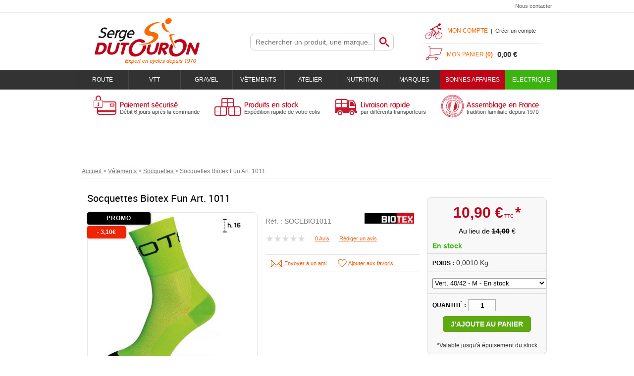

--- FILE ---
content_type: text/html; charset=iso-8859-1
request_url: https://www.sergedutouron.com/socquettes-biotex-fun-art-1011-a13422.html
body_size: 14540
content:
<!doctype html><html itemscope="" itemtype="http://schema.org/WebPage" lang="fr"><head>
	<title>Socquettes Biotex Fun Art. 1011</title><meta http-equiv="Content-Type" content="text/html; charset=iso-8859-1" /><meta name="description" lang="fr" content="" /><meta name="keywords" xml:lang="fr" content="" />
<meta http-equiv="content-language" content="fr" /><meta name="language" content="fr" /><meta name="_globalsign-domain-verification" content="AGWTWzMZDcbyFhr_vHe2YZfVJVnNEYUZ1gVUiu9jgE" /><meta http-equiv="X-UA-Compatible" content="IE=edge" /><meta property='og:image' content='https://www.sergedutouron.com/upload/image/socquettes-biotex-fun-art-1011-p-image-90513-moyenne.jpg' /><link rel="icon" type="image/png" href="../themes/html/img/favicon.png" /><base href="https://www.sergedutouron.com/dhtml/" /><meta name="google-site-verification" content="sWy81yUkEBrO5inuAuL1zJpn9SZLVyQBlJZTNWpyWyU" />	<meta name="format-detection" content="telephone=no">
	<link rel="canonical" href="https://www.sergedutouron.com/socquettes-biotex-fun-art-1011-a13422.html" /><link rel="alternate" media="only screen and (max-width: 640px)" href="https://m.sergedutouron.com/socquettes-biotex-fun-art-1011-a13422.html" />
<meta property="og:title" content="Socquettes Biotex Fun Art. 1011" /><meta property="og:description" content="" /><meta property="og:type" content="website" /><meta property="og:url" content="https://www.sergedutouron.com/socquettes-biotex-fun-art-1011-a13422.html" /><meta property="og:site_name" content="Serge DUTOURON S.A." /><script type="text/javascript">
var param=new Object;

		function trad(name)
		{
			if(typeof(window.tTrad)=="undefined") {
				window.tTrad = new Array();
			}
			
			if(typeof(window.tTrad[name])!="undefined")
			{
				return window.tTrad[name];
			}
			else
			{
				  $.ajax({
				    url: "/ajax/get_traduction.php",
				    data: { 'name': name,
				    'fromweb':'web'},
				    async: false,
				    success: function(data) {
						window.tTrad[name] = data;
				    }
				  });

				return window.tTrad[name];
			}
		}
	   function tradn(name, n)
		{
			var sText = "";
			$.ajax({
				url: "/ajax/get_traduction.php",
				data: { 'name': name,
				'fromweb':'web', 'n': n},
				async: false,
				success: function(data) {
					sText = data;
				}
			});

			return sText;
		}var tTrad=[]
tTrad["16_client_actionco_lecture"]="Lecture";
tTrad["soit_un_total_de"]="Soit un total de";
tTrad["general_mmin_1"]="Jan";
tTrad["general_mmin_10"]="Oct";
tTrad["general_mmin_11"]="Nov";
tTrad["general_mmin_12"]="Dec";
tTrad["general_mmin_2"]="Fev";
tTrad["general_mmin_3"]="Mar";
tTrad["general_mmin_4"]="Avr";
tTrad["general_mmin_5"]="Mai";
tTrad["general_mmin_6"]="Juin";
tTrad["general_mmin_7"]="Juil";
tTrad["general_mmin_8"]="Aou";
tTrad["general_mmin_9"]="Sep";
tTrad["dimanche"]="Dimanche";
tTrad["lundi"]="Lundi";
tTrad["mardi"]="Mardi";
tTrad["mercredi"]="Mercredi";
tTrad["jeudi"]="Jeudi";
tTrad["vendredi"]="Vendredi";
tTrad["samedi"]="Samedi";
tTrad["filtre_effacer"]="Effacer";
tTrad["selectionner_une_taille"]="Vous devez <strong>faire votre sélection</strong> afin de pouvoir l'ajouter au panier";
tTrad["cet_article_nest_pas_commandable"]="Cet article n'est <strong>actuellement pas commandable</strong>, merci de votre compréhension";
tTrad["email_incorrect"]="E-mail incorrect";
tTrad["chargement_en_cours"]="Chargement en cours";
tTrad["reculer"]="Reculer";
tTrad["pause"]="Pause";
tTrad["stop"]="Stop";
tTrad["avancer"]="Avancer";
tTrad["pour_realiser_une_recherche_le_code_postal_ou_la_ville_est_obli"]="Pour réaliser une recherche, le code postal ou la ville est obligatoire.";
tTrad["confirmation_du_numero_de_telephone"]="Confirmation du numéro de téléphone";
tTrad["veuillez_selectionner_un_point_relais"]="Veuillez sélectionner un Point Relais !";
tTrad["mdp_ko"]="Votre mot de passe doit contenir au moins une lettre minuscule, une lettre majuscule, un chiffre et doit faire 8 caractères minimum";
tTrad["dimanche_min"]="Di";
tTrad["jeudi_min"]="Je";
tTrad["lundi_min"]="Lu";
tTrad["mardi_min"]="Ma";
tTrad["mercredi_min"]="Me";
tTrad["samedi_min"]="Sa";
tTrad["vendredi_min"]="Ve";
tTrad["mobile_accept_cgv"]="Pour finaliser votre commande, vous devez accépter les conditions générales de vente";

var url_theme="../themes/html/";
var param=new Object;
</script>
<link href="ui/css/core+progress.min.css?t=1375964501" rel="stylesheet" type="text/css" /><link href="ui/jquery-ui-1.8.newcustom.min.css?t=1396259135" rel="stylesheet" type="text/css" /><link href="jqzoom+jquery.lightbox-0.5.min.css?t=1520410245" rel="stylesheet" type="text/css" /><script src="../javascript/XHRConnection+commun+jquery-1.7.1.min+javascript+jQuery-oasisDiapos.js?t=1765805360" type="text/javascript"></script><script src="../javascript/jquery.lightbox-0.5.min+jquery-ui-1.8.10.custom.min+jqzoom.pack.1.0.1+jquery.cycle.lite.1.3.1.js?t=1435298475" type="text/javascript"></script><link  href="https://www.sergedutouron.com/themes/html/css/web.all.css?t=1762776513&p=admin_o8" rel="stylesheet" type="text/css" />
<link  href="https://www.sergedutouron.com/themes/html/css/fiche_article.all.css?t=1537860429&p=admin_o8" rel="stylesheet" type="text/css" />
<script src="https://www.sergedutouron.com/themes/html/js/web.all.js?t=1749022103&p=admin_o8" type="text/javascript"></script>
<script src="https://www.sergedutouron.com/themes/html/js/fiche_article.all.js?t=1761032114&p=admin_o8" type="text/javascript"></script>
<link  href="https://www.sergedutouron.com/themes/html/css/custom/custom_50_web.all.css?t=1543233417&p=admin_o8" rel="stylesheet" type="text/css" />
<link  href="https://www.sergedutouron.com/themes/html/css/spe.all.css?t=1701954799&p=admin_o8" rel="stylesheet" type="text/css" />
<script type="text/javascript" src="../javascript/jquery-ui-1.8.10--autocomplete-custom.js"></script><script src="../javascript/jquery.countdown.min.js" type="text/javascript"></script><script type="text/javascript">
		function del(){
			var texte = "Êtes-vous sûr de vouloir supprimer ?";
			return confirm(texte);
		}
    </script>
        <script type="text/javascript">

		// {{{ FIX : [Correction du F5 du Diaporama]  #31#
		// {{{ COR : [TK13321]
		$(document).ready(function() {
			// Affichage
			$(".oasis-diapo").OasisDiapo();
		});
		// COR }}}
		// FIX }}}

    </script>
    	    <script type="text/javascript">
		// Redefine console.log()
		// {{{ COR : [TK15955]
		window.console.log = function (text) {};
		window.console.info = function (text) {};
		window.console.warn = function (text) {};
		window.console.error = function (text) {};
		window.dump=function(obj){};
		window.msg=function(obj){};
		// COR }}}
    </script>
    

	<script>
		/**
		* Envoi les informations dans le dataLayer avec le bon format (structure de données).
		*/
		function gtag()
		{
			// {{{ COR : [TK15976]
			window.dataLayer = window.dataLayer || [];
			if (window.dataLayer.length > 0)
			{
			window.dataLayer.push(arguments);
			}
			// COR }}}
		}

		/**
		* Mettre à jour le dataLayer avec les informations de consentement de l'utilisateur.
		*
		* @param object oConsent : Les consentements / cookies acceptés ou refusés.
		* @param string sMode : Mode initialisation (default) ou mise à jour (update).
		*/
		function sendGtmConsent(oConsent = {}, sMode = 'default')
		{
			gtag('consent', sMode, {
				// Cookies publicitaires
				'ad_storage'				: oConsent.ad_storage,
				// {{{ COR : [TK15999]
				// Cookies publicitaires (Google)
				'ad_user_data'				: oConsent.ad_user_data,
				// Cookies publicitaires (Personnalisées)
				'ad_personalization'		: oConsent.ad_personalization,
				// COR }}}
				// Cookies statistiques
				'analytics_storage'			: oConsent.analytics_storage,
				// Cookies techniques
				'functionality_storage'		: oConsent.functionality_storage,
				// Cookies de personnalisation
				'personalization_storage'	: oConsent.personalization_storage,
				// Cookies de sécurité
				'security_storage'			: oConsent.security_storage
			});
		}
	</script>
		<script>
		var iGtmAddEventGa4 = 0;
		var iVersionDataLayerGa4 = 1;
	</script>
	</head><!--[if lt IE 7 ]><body class="ie ie6"> <![endif]-->
<!--[if IE 7 ]><body class="ie ie7 page_13422 fiche_article langue_1"> <![endif]-->
<!--[if IE 8 ]><body class="ie ie8 page_13422 fiche_article langue_1"> <![endif]-->
<!--[if IE 9 ]><body class="ie ie9 page_13422 fiche_article langue_1"> <![endif]-->
<!--[if (gte IE 10)|!(IE)]><!-->
<body 
class="html modele_50
article_13422 	fiche_article
os_mac nav_chrome rev_131
langue_1
"
>
<div id="curseur" class="infobulle"></div>
<div id="cont-popup-ap">
<div id="popup-ap">
<div id="border-trans"></div>
<div id="ap-cont"></div>
</div>
</div>
<div class="jq_div_aff_cookies_disclaimer">
</div>
<div id='boite_message_boite' style='display:none; z-index:2000000000; width:300px; '> </div>
<div id='boite_message_fond' style='position:absolute;display:block; z-index:1000000000; top:0px;left:0px;width:0px;height:0px; background-color:#ffffff;filter :alpha(opacity=0);opacity:0;'>
<input type="hidden" id="id_menu_en_cours" value="13422" />
</div>
<div class="fond-page">
<table border="0" cellpadding="0" cellspacing="0" align="center" width="100%" class="fond-header">
<tr>
<td colspan="1" class="fond-menu-haut-2">
<table width="100%" border="0" cellpadding="0" cellspacing="0">
<tr>
<td class="menu-haut-2">
</td>
<td class="menu-haut-2" valign="bottom">
<div class="fright">
<a  href="https://www.sergedutouron.com/contactez-nous/" class="lien-haut">
Nous contacter
</a>
</div>
</td>
</tr>
</table>
</td>
</tr>
<tr>
<td class="fond-haut" colspan="1" id="navTopWrapper">
<div class="header-logo">
<a href="https://www.sergedutouron.com/" id="id_accueil"><img src="https://www.sergedutouron.com/dhtml/image/transparent.gif" alt="" border="0" height="100" width="300" /></a>
<div class="header-search fleft Head_recherche" align="right">
<form action="https://www.sergedutouron.com/dhtml/resultat_recherche.php" method="get" name="form_recherche">
<div class="fond-search fleft">
<input name="keywords" type="text" maxlength="255" onFocus="if(this.value=='Rechercher un produit, une marque...')this.value=''" value="" placeholder="Rechercher un produit, une marque..." class="input-text-search"
autocomplete="off"
/>
<input name="ok" type="submit" value="Ok" class="boutonOK fleft" />
</div>
</form>
</div>
<div class="fright header-connexion-panier">
<div class="header-connexion">
<div class="bloc_compte fleft">
<div class="header-titre">
<a href="https://www.sergedutouron.com/dhtml/acces.php">Mon compte</a>&nbsp;&nbsp;|&nbsp;&nbsp;<a id="id_creer_compte" href="https://www.sergedutouron.com/dhtml/compte.php">Créer un compte</a>
</div>
<div id="connexion-site">
<div class="bordure"></div>
<form action="https://www.sergedutouron.com/dhtml/acces.php" method="post" name="form_compte">
<p>
<input class="fright" name="acces_mail" type="text" id="acces_mail" placeholder="Votre E-mail" />
</p>
<p>
<input class="fright" name="acces_password" type="password" id="acces_password" placeholder="Mot de passe" />
</p>
<p>
<a href="https://www.sergedutouron.com/dhtml/mdp_oublie.php" class="lienPassword" id="id_oubli_password">Mot de passe oublié ?</a>
<span class="fright"><span class="bouton2"><a  href="javascript:document.form_compte.submit();" id="id_connexion_site">Connexion</a><input name="connexion_site" alt="" type="image" src="../dhtml/image/transparent.gif" /></span></span>
</p>
</form>
</div>
</div>
</div>
<div id="cont-panier-header" class="header-panier fright" 
style="cursor:default;"
>
<div class="clear" id="refresh_panier_header">
<div class="header-titre">Mon panier <strong>(0)</strong> :</div>
<span id="total-panier">0,00 €</span>
</div>
<div id="contenu-panier-header"></div>
</div>
</div>
<div class="clear"></div>
</div>
<div class="menu-haut cboth">
<ul id="menu_personnalisable">
<li class="first">
<a href="https://www.sergedutouron.com/" class="bouton-home">
<img src="../themes/html/img/spacer.gif" alt="" width="40" height="20" border="0" />
</a>
</li>
<li class="middle" id="m60162">
<a  href="https://www.sergedutouron.com/route-c165.html"  class="
bouton-haut	" id="menu_haut_60162_title" >
Route
</a>
<div class="menu-content menu-60162" id="menu_haut_10086" menuID="10086" menuLg="1" menuWd="980"></div>
</li>
<li class="middle" id="m60163">
<a  href="https://www.sergedutouron.com/vtt-c1.html"  class="
bouton-haut	" id="menu_haut_60163_title" >
VTT
</a>
<div class="menu-content menu-60163" id="menu_haut_60182" menuID="60182" menuLg="1" menuWd="980"></div>
</li>
<li class="middle" id="m60340">
<a  href="https://www.sergedutouron.com/gravel-c924.html"  class="
bouton-haut	" id="menu_haut_60340_title" >
Gravel
</a>
<div class="menu-content menu-60340" id="menu_haut_60344" menuID="60344" menuLg="1" menuWd="980"></div>
</li>
<li class="middle" id="m60164">
<a  href="https://www.sergedutouron.com/vetements-c471.html"  class="
bouton-haut	" id="menu_haut_60164_title" >
Vêtements
</a>
<div class="menu-content menu-60164" id="menu_haut_60183" menuID="60183" menuLg="1" menuWd="980"></div>
</li>
<li class="middle" id="m60165">
<a  href="https://www.sergedutouron.com/atelier-c529.html"  class="
bouton-haut	" id="menu_haut_60165_title" >
Atelier
</a>
<div class="menu-content menu-60165" id="menu_haut_60184" menuID="60184" menuLg="1" menuWd="980"></div>
</li>
<li class="middle" id="m60167">
<a  href="https://www.sergedutouron.com/nutrition-c460.html"  class="
bouton-haut	" id="menu_haut_60167_title" >
Nutrition
</a>
<div class="menu-content menu-60167" id="menu_haut_60186" menuID="60186" menuLg="1" menuWd="980"></div>
</li>
<li class="middle" id="m60168">
<a  href="https://www.sergedutouron.com/marques-m60168.html"  class="
bouton-haut	" id="menu_haut_60168_title" >
Marques
</a>
</li>
<li class="middle" id="m60169">
<a  href="https://www.sergedutouron.com/bonnes-affaires-m60169.html"  class="
bouton-haut	" id="menu_haut_60169_title" >
BONNES AFFAIRES
</a>
</li>
<li class="last" id="m60289">
<a  href="https://www.sergedutouron.com/electrique-c796.html"  class="
bouton-haut	" id="menu_haut_60289_title" >
Electrique
</a>
<div class="menu-content menu-60289" id="menu_haut_60307" menuID="60307" menuLg="1" menuWd="980"></div>
</li>
<li class="clear"></li>
</ul>
<script type="text/javascript">//<![CDATA[
(function() {
var gp = document.createElement('script');
gp.type = 'text/javascript';
gp.async = true;
gp.src = '/ajax/lc-10086-1-980.auto.js';
var s = document.getElementsByTagName('script')[0];
s.parentNode.insertBefore(gp, s);
})()
//]]></script><script type="text/javascript">//<![CDATA[
(function() {
var gp = document.createElement('script');
gp.type = 'text/javascript';
gp.async = true;
gp.src = '/ajax/lc-60182-1-980.auto.js';
var s = document.getElementsByTagName('script')[0];
s.parentNode.insertBefore(gp, s);
})()
//]]></script><script type="text/javascript">//<![CDATA[
(function() {
var gp = document.createElement('script');
gp.type = 'text/javascript';
gp.async = true;
gp.src = '/ajax/lc-60344-1-980.auto.js';
var s = document.getElementsByTagName('script')[0];
s.parentNode.insertBefore(gp, s);
})()
//]]></script><script type="text/javascript">//<![CDATA[
(function() {
var gp = document.createElement('script');
gp.type = 'text/javascript';
gp.async = true;
gp.src = '/ajax/lc-60183-1-980.auto.js';
var s = document.getElementsByTagName('script')[0];
s.parentNode.insertBefore(gp, s);
})()
//]]></script><script type="text/javascript">//<![CDATA[
(function() {
var gp = document.createElement('script');
gp.type = 'text/javascript';
gp.async = true;
gp.src = '/ajax/lc-60184-1-980.auto.js';
var s = document.getElementsByTagName('script')[0];
s.parentNode.insertBefore(gp, s);
})()
//]]></script><script type="text/javascript">//<![CDATA[
(function() {
var gp = document.createElement('script');
gp.type = 'text/javascript';
gp.async = true;
gp.src = '/ajax/lc-60186-1-980.auto.js';
var s = document.getElementsByTagName('script')[0];
s.parentNode.insertBefore(gp, s);
})()
//]]></script><script type="text/javascript">//<![CDATA[
(function() {
var gp = document.createElement('script');
gp.type = 'text/javascript';
gp.async = true;
gp.src = '/ajax/lc-60307-1-980.auto.js';
var s = document.getElementsByTagName('script')[0];
s.parentNode.insertBefore(gp, s);
})()
//]]></script>
<script type="text/javascript">
function is_touch_device() {
try {
document.createEvent("TouchEvent");
return true;
} catch (e) {
return false;
}
}
$(document).ready(function(){
$(".menu-content").each(function(){
var link = $( this ).prev("a[class^='bouton-haut']");
link.click(function(event) {
if( is_touch_device() ) {
event.preventDefault();
}
});
});
});
</script>
</div>
</td>
</tr>
<tr>
<td colspan="1">
<div>
</div>
</td>
</tr>
<tr>
<td colspan="1" valign="top" class="fond_reassurance"><table width="960" class="grd" cellspacing="0"><tr height="5"><td class="cell" height="70" valign="top" colspan="30" rowspan="14" id="gab_11684"><a name="11684" class="gabTxt" idGab="11684" idGabTxt="16082" idMn="60023"></a>
<div align="center" style="overflow:hidden; overflow-y:auto;  width:960px; border:0px solid transparent !important;  position: relative;" class="boite1">
<div style="position:relative; padding-bottom:0px; padding-top:0px; padding-left:0px; padding-right:0px;  width:960px;  height:70px; " class="boite1-contenu">
<table width="100%" border="0" cellspacing="0" cellpadding="0" align='center'><tr><td class='gabarit-texte'><table align="left" border='0' cellpadding='0' cellspacing='0'><tr><td><table width='100%' border='0' cellpadding='0' cellspacing='0' style='margin-bottom:0px'><tr><td valign="bottom"><div style="margin-left:0px;" align="left"> 	<table border='0' width='1' cellpadding='0' cellspacing='0'> 	   <tr> 	<td style='border: solid 0px #none;' class='imageGabarit'> 	  <div  onmouseover='changeImgHover($(this),"https://www.sergedutouron.com/upload/image/-image-81728-moyenne.gif")' onmouseout='changeImgHover($(this),"https://www.sergedutouron.com/upload/image/-image-39082-moyenne.gif")' id='conteneur_image_8' style='width:258px; height:70px; position:relative; z-index:0;'>  	 <img data-id="39082" data-img-type='page' data-img-id='11684' id='image_8' src='https://www.sergedutouron.com/upload/image/-image-39082-moyenne.gif?-62169984561' width='258'  height='70' border='0'  alt=""  style=' position:absolute;z-index:1;max-width:258px;max-height:70px;' /> 	  </div> 	</td> 	   </tr> 	    	</table> 	</div></td><td valign="bottom"><div style="margin-left:0px;" align="left"> 	<table border='0' width='1' cellpadding='0' cellspacing='0'> 	   <tr> 	<td style='border: solid 0px #none;' class='imageGabarit'> 	  <div  onmouseover='changeImgHover($(this),"https://www.sergedutouron.com/upload/image/-image-81729-moyenne.gif")' onmouseout='changeImgHover($(this),"https://www.sergedutouron.com/upload/image/-image-39083-moyenne.gif")' id='conteneur_image_9' style='width:243px; height:70px; position:relative; z-index:0;'>  	 <img data-id="39083" data-img-type='page' data-img-id='11684' id='image_9' src='https://www.sergedutouron.com/upload/image/-image-39083-moyenne.gif?-62169984561' width='243'  height='70' border='0'  alt=""  style=' position:absolute;z-index:1;max-width:243px;max-height:70px;' /> 	  </div> 	</td> 	   </tr> 	    	</table> 	</div></td><td valign="bottom"><div style="margin-left:0px;" align="left"> 	<table border='0' width='1' cellpadding='0' cellspacing='0'> 	   <tr> 	<td style='border: solid 0px #none;' class='imageGabarit'> 	  <div  onmouseover='changeImgHover($(this),"https://www.sergedutouron.com/upload/image/-image-81730-moyenne.gif")' onmouseout='changeImgHover($(this),"https://www.sergedutouron.com/upload/image/-image-39084-moyenne.gif")' id='conteneur_image_10' style='width:214px; height:70px; position:relative; z-index:0;'>  	 <img data-id="39084" data-img-type='page' data-img-id='11684' id='image_10' src='https://www.sergedutouron.com/upload/image/-image-39084-moyenne.gif?-62169984561' width='214'  height='70' border='0'  alt=""  style=' position:absolute;z-index:1;max-width:214px;max-height:70px;' /> 	  </div> 	</td> 	   </tr> 	    	</table> 	</div></td><td valign="bottom"><div style="margin-left:0px; margin-right:0px;" align="left"> 	<table border='0' width='1' cellpadding='0' cellspacing='0'> 	   <tr> 	<td style='border: solid 0px #none;' class='imageGabarit'> 	  <div  onmouseover='changeImgHover($(this),"https://www.sergedutouron.com/upload/image/-image-81731-moyenne.gif")' onmouseout='changeImgHover($(this),"https://www.sergedutouron.com/upload/image/-image-39085-moyenne.gif")' id='conteneur_image_11' style='width:243px; height:70px; position:relative; z-index:0;'>  	 <img data-id="39085" data-img-type='page' data-img-id='11684' id='image_11' src='https://www.sergedutouron.com/upload/image/-image-39085-moyenne.gif?-62169984561' width='243'  height='70' border='0'  alt=""  style=' position:absolute;z-index:1;max-width:243px;max-height:70px;' /> 	  </div> 	</td> 	   </tr> 	    	</table> 	</div></td></tr></table></td></tr></table></td></tr></table>
</div>
</div></td></tr><tr height="5"><td class="grille_ligne_vide" style="display:none;"></td></tr><tr height="5"><td class="grille_ligne_vide" style="display:none;"></td></tr><tr height="5"><td class="grille_ligne_vide" style="display:none;"></td></tr><tr height="5"><td class="grille_ligne_vide" style="display:none;"></td></tr><tr height="5"><td class="grille_ligne_vide" style="display:none;"></td></tr><tr height="5"><td class="grille_ligne_vide" style="display:none;"></td></tr><tr height="5"><td class="grille_ligne_vide" style="display:none;"></td></tr><tr height="5"><td class="grille_ligne_vide" style="display:none;"></td></tr><tr height="5"><td class="grille_ligne_vide" style="display:none;"></td></tr><tr height="5"><td class="grille_ligne_vide" style="display:none;"></td></tr><tr height="5"><td class="grille_ligne_vide" style="display:none;"></td></tr><tr height="5"><td class="grille_ligne_vide" style="display:none;"></td></tr><tr height="5"><td class="grille_ligne_vide" style="display:none;"></td></tr><tr height="5"><td class="cell" height="80" valign="top" colspan="30" rowspan="16" id="gab_12723"><a name="12723" class="gabTxt" idGab="12723" idGabTxt="16693" idMn="60023"></a>
<div align="center" style="  width:960px; border:0px solid transparent !important;  position: relative;" class="boite1">
<div style="position:relative; padding-bottom:10px; padding-top:10px; padding-left:10px; padding-right:10px;  width:940px;  " class="boite1-contenu">
<table width="100%" border="0" cellspacing="0" cellpadding="0" align='center'><tr><td class='gabarit-texte'><p style="text-align: center;"><span style="font-size: 18px;">&nbsp;</span></p></td></tr></table>
</div>
</div></td></tr><tr height="5"><td class="grille_ligne_vide" style="display:none;"></td></tr><tr height="5"><td class="grille_ligne_vide" style="display:none;"></td></tr><tr height="5"><td class="grille_ligne_vide" style="display:none;"></td></tr><tr height="5"><td class="grille_ligne_vide" style="display:none;"></td></tr><tr height="5"><td class="grille_ligne_vide" style="display:none;"></td></tr><tr height="5"><td class="grille_ligne_vide" style="display:none;"></td></tr><tr height="5"><td class="grille_ligne_vide" style="display:none;"></td></tr><tr height="5"><td class="grille_ligne_vide" style="display:none;"></td></tr><tr height="5"><td class="grille_ligne_vide" style="display:none;"></td></tr><tr height="5"><td class="grille_ligne_vide" style="display:none;"></td></tr><tr height="5"><td class="grille_ligne_vide" style="display:none;"></td></tr><tr height="5"><td class="grille_ligne_vide" style="display:none;"></td></tr><tr height="5"><td class="grille_ligne_vide" style="display:none;"></td></tr><tr height="5"><td class="grille_ligne_vide" style="display:none;"></td></tr><tr height="5"><td class="grille_ligne_vide" style="display:none;"></td></tr><tr height="1"><td width="32"></td><td width="32"></td><td width="32"></td><td width="32"></td><td width="32"></td><td width="32"></td><td width="32"></td><td width="32"></td><td width="32"></td><td width="32"></td><td width="32"></td><td width="32"></td><td width="32"></td><td width="32"></td><td width="32"></td><td width="32"></td><td width="32"></td><td width="32"></td><td width="32"></td><td width="32"></td><td width="32"></td><td width="32"></td><td width="32"></td><td width="32"></td><td width="32"></td><td width="32"></td><td width="32"></td><td width="32"></td><td width="32"></td><td width="32"></td></tr></table></td>
</tr>
</table>
<table border="0" cellpadding="0" cellspacing="0" align="center" width="100%" class="fond-contenu">
<tr>
<td class="FilAriane" colspan="1">
<div class="fil_ariane_fond" vocab="https://schema.org/" typeof="BreadcrumbList"><span property="itemListElement" typeof="ListItem">
<a property="item" typeof="WebPage"
href="https://www.sergedutouron.com/" class="fil_ariane">
<span property="name">Accueil</span>
</a>
<meta property="position" content="1">
</span>
<span class="fil_ariane"> > </span><span property="itemListElement" typeof="ListItem">
<a property="item" typeof="WebPage" href="https://www.sergedutouron.com/vetements-c471.html" class="ariane-thematique-link">
<span property="name">Vêtements</span>
</a>
<meta property="position" content="2">
</span><span class="fil_ariane"> > </span> <span property="itemListElement" typeof="ListItem">
<a property="item" typeof="WebPage" href="https://www.sergedutouron.com/vetements/socquettes-c475.html" class="ariane-thematique-link">
<span property="name">Socquettes</span>
</a>
<meta property="position" content="3">
</span><span class="fil_ariane"> &gt; </span><span property="itemListElement" typeof="ListItem"><span class="ariane_produit ariane-thematique-link" property="item" typeof="WebPage"
href="https://www.sergedutouron.com/socquettes-biotex-fun-art-1011-a13422.html">
<span property="name">Socquettes Biotex Fun Art. 1011</span>
</span><meta property="position" content="4"></span></div>	<div class="clear"></div>
</td>
</tr>
<tr>
<td valign="top" class="fond-centre" style="width:970px;position:relative;">
<div id="after_fond_centre" data-largeur="970" style="position:absolute;"></div>
<table width="100%" border="0" cellpadding="0" cellspacing="0" align="center" style="">
<tr>
<td valign="top">   
<div class="fa_contenu" style="clear:both;">
<div class="FicheArticleDutouron FicheArticleTroisColonnes PresentationVarianteSelect">
<form method="post" id="formFicheArticle" name="fiche_article" action="https://www.sergedutouron.com/socquettes-biotex-fun-art-1011-a13422.html" >
<input type="hidden" name="tri_commentaire" id="tri_commentaire" value="" />
<input type="hidden" name="id_article" id="id_article" value="13422" />
<div id="message-oasis"></div>
<input type="hidden" id="article" value="13422" />
<div class="fa_general " itemscope itemtype="http://data-vocabulary.org/Product">
<h1 class="fa_designation" itemprop="name">Socquettes Biotex Fun Art. 1011</h1>
<div class="fa_bloc-image">
<div class="fa_bloc-image-espace">
<div class="fa_etiquette">
<div style="display:none;" class="fa_promo blk_promo" valeur="=1">Promo</div>
<div style="display:none;" class="fa_solde blk_promo" valeur="=2">Soldes</div>
<div style="display:none;" class="fa_promo blk_promo" valeur="=4">PROMO !</div>
<div class="blk_promo" valeur="=1|=2|=4">
<div style="display:none;" class="fa_remise blk_prix_barre" valeur=">0">
- <span class="obj_remise_valeur"></span><span class="obj_remise_symbole"></span>
</div>
</div>
</div>
<div class="clear"></div>
<span class="hideme" itemprop="image" content="https://www.sergedutouron.com/upload/image/socquettes-biotex-fun-art-1011-p-image-90513-grande.jpg" ></span>
<div id="cont-grande-photo">
<table cellpadding="0" cellspacing="0"><tr><td>
<div id="grande-photo"></div>
</td></tr></table>
</div>
<div id="cont-photos">
<ul id="fa-photos" data-limit="3" data-orientation="horizontal" data-theight="65" data-twidth="65" data-bheight="330" data-bwidth="330" data-lightbox="true">
<li id="li_image_90513" ><table cellpadding="0" cellspacing="0" width="100%" height="100%"><tr><td><a href="https://www.sergedutouron.com/upload/image/socquettes-biotex-fun-art-1011-p-image-90513-grande.jpg" height="376" width="347" alt="Socquettes Biotex Fun Art. 1011" title="Socquettes Biotex Fun Art. 1011">
<img 	 
height="210" 
width="194" 
alt="Socquettes Biotex Fun Art. 1011" 
title="Socquettes Biotex Fun Art. 1011" 
id="image_90513" 
src="https://www.sergedutouron.com/upload/image/socquettes-biotex-fun-art-1011-p-image-90513-petite.jpg" 
data-spinner="" 
/>	
</a></td></tr></table></li>
<li id="li_image_90514" ><table cellpadding="0" cellspacing="0" width="100%" height="100%"><tr><td><a href="https://www.sergedutouron.com/upload/image/socquettes-biotex-fun-art-1011-p-image-90514-grande.jpg" height="367" width="310" alt="Socquettes Biotex Fun Art. 1011" title="Socquettes Biotex Fun Art. 1011">
<img 	 
height="210" 
width="177" 
alt="Socquettes Biotex Fun Art. 1011" 
title="Socquettes Biotex Fun Art. 1011" 
id="image_90514" 
src="https://www.sergedutouron.com/upload/image/socquettes-biotex-fun-art-1011-p-image-90514-petite.jpg" 
data-spinner="" 
/>	
</a></td></tr></table></li>
<li id="li_image_90515" ><table cellpadding="0" cellspacing="0" width="100%" height="100%"><tr><td><a href="https://www.sergedutouron.com/upload/image/socquettes-biotex-fun-art-1011-p-image-90515-grande.jpg" height="371" width="312" alt="Socquettes Biotex Fun Art. 1011" title="Socquettes Biotex Fun Art. 1011">
<img 	 
height="210" 
width="177" 
alt="Socquettes Biotex Fun Art. 1011" 
title="Socquettes Biotex Fun Art. 1011" 
id="image_90515" 
src="https://www.sergedutouron.com/upload/image/socquettes-biotex-fun-art-1011-p-image-90515-petite.jpg" 
data-spinner="" 
/>	
</a></td></tr></table></li>
<li id="li_image_90516" ><table cellpadding="0" cellspacing="0" width="100%" height="100%"><tr><td><a href="https://www.sergedutouron.com/upload/image/socquettes-biotex-fun-art-1011-p-image-90516-grande.jpg" height="367" width="318" alt="Socquettes Biotex Fun Art. 1011" title="Socquettes Biotex Fun Art. 1011">
<img 	 
height="210" 
width="182" 
alt="Socquettes Biotex Fun Art. 1011" 
title="Socquettes Biotex Fun Art. 1011" 
id="image_90516" 
src="https://www.sergedutouron.com/upload/image/socquettes-biotex-fun-art-1011-p-image-90516-petite.jpg" 
data-spinner="" 
/>	
</a></td></tr></table></li>
<li id="li_image_90517" ><table cellpadding="0" cellspacing="0" width="100%" height="100%"><tr><td><a href="https://www.sergedutouron.com/upload/image/socquettes-biotex-fun-art-1011-p-image-90517-grande.jpg" height="375" width="321" alt="Socquettes Biotex Fun Art. 1011" title="Socquettes Biotex Fun Art. 1011">
<img 	 
height="210" 
width="180" 
alt="Socquettes Biotex Fun Art. 1011" 
title="Socquettes Biotex Fun Art. 1011" 
id="image_90517" 
src="https://www.sergedutouron.com/upload/image/socquettes-biotex-fun-art-1011-p-image-90517-petite.jpg" 
data-spinner="" 
/>	
</a></td></tr></table></li>
</ul>
<div class="clear"></div>
</div>
</div>
</div>
<div class="fa_bloc-details">
<div class="fa_bloc-texte">
<span class="fa_reference">
<div class="fa_marque"><div><img alt="Biotex" src="https://www.sergedutouron.com/upload/image/-image-81586-grande.jpg" width="100" height="22" border="0"><span style="display:none;">Biotex</span></div></div>
Réf. : <span itemprop="identifier" content="mpn:SOCEBIO1011">SOCEBIO1011</span>
</span>
<ul class="actions notes">
<li class="action visu-note"><input name="note_moyenne" type="radio" disabled="disabled"  value="1" title="Pas aimé" />
<input name="note_moyenne" type="radio" disabled="disabled"  value="2" title="Bof" />
<input name="note_moyenne" type="radio" disabled="disabled"  value="3" title="Moyen" />
<input name="note_moyenne" type="radio" disabled="disabled"  value="4" title="Bien" />
<input name="note_moyenne" type="radio" disabled="disabled"  value="5" title="Très bien" />
</li>
<li class="action nb-coms"><a>0 Avis</a></li>
<li class="action"><a rel="donner-avis" class="lnk-donner-avis" href="javascript:;">Rédiger un avis</a></li>
</ul>
<div class="fa_description" itemprop="description">
<div class="clear"></div>
<div class="articlePicto"></div>
</div>
<div class="clear"></div>
<div class="fa_quantite_minimum blk_conditionnement" valeur=">1">Vendu par : <span class="obj_conditionnement"></span></div>
<div class="fa_quantite_minimum blk_quantite_minimum" valeur=">1">Quantité minimum : <span class="obj_quantite_minimum"></span></div>	 
</div>
<div class="point-fidelite blk_points_fidelite" valeur=">0"><span class="obj_points_fidelite"></span> Point(s)</div>
<ul class="actions">
<li class="action"><a rel="envois-ami" class="lnk-envoyer-ami" href="javascript:;">Envoyer à un ami</a></li>
<li class="action"><a class="lnk-ajouter-favoris" onclick="creer_un_favori_boite('13422', '')">Ajouter aux favoris</a></li>
</ul>
</div>
<div class="bloc-ajout">
<div class="fa_prix" itemprop="offerDetails" itemscope itemtype="http://data-vocabulary.org/Offer">
<span itemprop="price" content="10.9" class="obj_prix hideme"></span>
<span class="obj_prefixe"></span>
<span class="fa_prix-unitaire blk_prix_unitaire" valeur=">0"><span class="obj_pu_entier"></span>,<span class="obj_pu_decimales"></span> <span itemprop="currency" content="EUR">€</span><span class="obj_type_prix"></span> <span class="blk_condition_variante hideme" valeur="=1" title="">*</span></span>
<div class="fa_ecotaxe blk_eco_taxe" valeur=">0">Dont écotaxe : <span class="obj_eco_taxe"></span> €</div>
<div class="fa_prix-barre blk_prix_barre_unitaire" valeur=">0">Au lieu de  <span class="obj_prix_barre_unitaire"></span> €</div>
</div>
<div class="blk_variante" valeur=">0">
<div class="fa_stock blk_en_stock" valeur="0"><span class="fa_stock-vide obj_stock"></span></div>
<div class="fa_stock blk_en_stock" valeur="1"><span class="fa_stock-dispo obj_stock"></span></div>
</div>
<div class="fa_poids" valeur=">0">
<span  content="0,0010" class="obj_poids hideme"></span>
<span class="fa_poids-titre">Poids :</span>
<span class="fa_unite obj_poids" >0,0010 Kg</span>
</span>
</div>
<div class="fa_bloc-variante">
<div id="cont-var">
<div>
<select id="select" class="liste-variantes">
<option class="enstock" 
selected="selected" 
value="42755" conditionnement="1">
Vert, 40/42 - M -  En stock 	</option>
</select>
<input type="hidden" id="variante" value="42755" />
</div>
</div>
<div class="clear"></div>
</div>
<div id="cont-qte">
<div id="qte-blk-1" class="fa_quantite blk_bouton_panier_mode" valeur="actif">
<div class="title-qte">Quantité</div>
<div class="cont-field-qte">
<input name="quantite" id="quantite" type="text" class="champ_quantite obj_quantite_mini_cdt" value="1" size="1" onclick="this.select();" data-idA="13422" />
<div class="clear"></div>
</div>
<div class="clear"></div>
</div>
<div id="qte-blk-2" class="fa_quantite blk_bouton_panier_mode" valeur="inactif|commande_impossible|commande_interdite">
<div class="title-qte">Quantité</div>
<div class="cont-field-qte">
<input name="quantite" type="text" class="champ_quantite" value="1" size="1" disabled="disabled" />
<div class="clear"></div>
</div>
<div class="clear"></div>
</div>
<div class="clear"></div>
</div>
<div id="btn-panier">
<span itemprop="availability" content="http://schema.org/InStock" class="hideme"></span>
<div class="blk_bouton_panier_mode hideme" valeur="actif">
<div rel="actif" class="clk_bouton_panier_lien_js">
<span class="bouton5"><a  href="javascript:;" id="id_ajouter_panier_fiche">J'ajoute au panier</a></span>
</div>
</div>
<div class="blk_bouton_panier_mode hideme" valeur="inactif|commande_impossible">
<div rel="inactif" class="fa_btn-panier_off">
<span class="bouton4">
<span>J'ajoute au panier</span>
</span>
</div>
</div>
<div class="blk_bouton_panier_mode hideme" valeur="commande_interdite">
<div rel="interdit" class="fa_btn-panier_off">
<span class="bouton4">
<span>J'ajoute au panier</span>
</span>
</div>
</div>
<div class="blk_bouton_panier_mode hideme" valeur="pack_non_configure">
<div rel-trad="pack_non_configure" class="fa_btn-panier_off">
<span class="bouton4">
<span>J'ajoute au panier</span>
</span>
</div>
</div>
<div class="blk_renseingments_mode" valeur="!actif">
<div class="blk_bouton_panier_mode hideme bouton2" valeur="demande_renseignement"><a class="obj_bouton_panier fa_btn-infos">Demande de renseignement</a></div>
</div>
<div class="blk_bouton_panier_mode hideme" valeur="vide"></div>
</div>
<div class="clear after-btn-panier"></div>
<div style="display:none;" class="fa_prix-total">
<span class="blk_variante" valeur=">0">
Soit un total de
<span class="obj_prix_entier"></span>,<span class="obj_prix_decimales"></span> €<span class="obj_type_prix"></span>
</span>
</div>
<div style="display:none;" class="blk_prix_barre fa_delai_condition" valeur=">0">
<span class="blk_delai_condition" valeur=">0" style="display:none;">
Valable
<span class="blk_delai_condition_debut" valeur=">0">du <span class="obj_delai_condition_debut"></span></span>
<span class="blk_delai_condition_fin" valeur=">0">jusqu'au <span class="obj_delai_condition_fin"></span></span>
</span>
<span class="blk_delai_condition" valeur="=0" style="display:none;">
*Valable jusqu'à épuisement du stock
</span>
</div>
<div class="fa_delai_livraison obj_delai_livraison"></div>
</div>
<div class="fa_regroupement">
</div>
<div class="clear"></div>
<div class="fa_bloc-commande">
<div class="clear"></div>
</div>
<div class="clear"></div>
<div id='type_affichage' style='display:none;'>-1</div>
<div class="clear"></div>
<div class="cont-onglet-1">
<div style="display:none;">
<div id="div_envoi_ami" rel="div_envoi_ami" class="boite_pop">
<div class="boite_pop-titre">Faire connaître à un ami</div>
<div class="boite_pop-contenu"><div id="formulaire">
<table border="0"  cellspacing="5" cellpadding="0" width="100%">
<tr>
<td class="form-label">
L'e-mail de votre ami :
</td>
<td style="padding-right:15px">
<input type="text" class="input-text champ-moyen" name="mail_ami" id="mail_ami" value="" onblur="format_mel('mail_ami');" />
</td>
<td class="form-label">
Votre e-mail :
</td>
<td>
<input type="text" class="input-text champ-moyen" name="mon_mail" id="mon_mail" value="" onblur="format_mel('mon_mail');" />
</td>
</tr>
<tr>
<td class="form-label">
Le nom de votre ami :
</td>
<td>
<input type="text" class="input-text champ-moyen" name="nom_ami" id="nom_ami" value="" />
</td>
<td class="form-label">
Votre nom :
</td>
<td>
<input type="text" class="input-text champ-moyen" name="mon_nom" id="mon_nom" value="" />
</td>
</tr>
<tr>
<td colspan="4" style="text-align:center;"><br />
<strong>Votre commentaire :</strong>
<span id="nb_carac">500</span> caractères restants<br /><br />
<textarea name="commentaire_ami" class="textarea" style="width:99%;" id="commentaire_ami" cols="5" rows="6" onkeyup="tronquer(500,nb_carac_champ('commentaire_ami'),'commentaire_ami','nb_carac');"></textarea>
</td>
</tr>
<tr>
<td colspan="4">
<div align="center">
<span class="bouton2"><a  href="javascript:;" onclick="verif_formulaire_envoyer_ami(13422);" id="id_envoyer_ami">Envoyer à un ami</a></span>
</div>
</td>
</tr>
</table>
<div id="message" style="display:none;" class="message"></div>
</div> </div>
</div>
</div>
</div>
</div>
</form>
<div class="fa_annexe">
<script type="text/javascript">
$(document).ready(function(){
//gestion des ancres
$('.ancre').click(function(){
$('.ancre').removeClass('onglet-encours');
var iOffset = $('[rel=\''+$(this).attr('rel')+'\'][class!=\''+$(this).attr('class')+'\']').offset().top;
if ($('#stickyPanel').length)
{
var heightSticky = $('#stickyPanel').height();
iOffset -= heightSticky;
}
$('html,body')
.animate({ scrollTop: iOffset }, 800);
$('.onglet_'+$(this).attr('rel').substring(4)).addClass('onglet-encours');
});
});
</script>
<ul class="onglet-bottom onglets">
<li id="article_meme_marque"><h2>Même marque</h2></li>
<li id="aff_commentaire"><h2>Liste des avis</h2></li>
</ul>
<div class="clear"></div>
<div class="conteneur-onglet-bas">
<div class="cont-onglet" id="div_article_meme_marque" rel="article_meme_marque">
<div class="cont_gabarit selection">
<table cellpadding="0" border="0" align="left" style="border-spacing:10px 0px;" width="100%">
<tr>
<td valign="top" width="25%">
<div style="" class="boite_produit_general boite_produit1  fleche"> 
<div style="position:relative;" class="bp" idProduit="14050" idCond="264309">
<div class="bp_image" style="">
<a href="https://www.sergedutouron.com/maillot-de-corps-biotex-powerflex-warm-hightech-zip-20cm-hiver-manches-longues-art1492-a14050.html"   title="Maillot de Corps Biotex Powerflex Warm Hightech Zip 20cm Turtleneck Art.149.2 Compression Hiver Manches Longues Art.149.2"  style='border-style:none;' class=''><table border='0' width='1' cellpadding='0' cellspacing='0'>
<tr>
<td style='' class='imageGabarit'>
<div  onmouseover='changeImgHover($(this),"https://www.sergedutouron.com/upload/image/maillot-de-corps-biotex-powerflex-warm-hightech-zip-20cm-turtleneck-art1492-compression-hiver-manc-p-image-91920-petite.jpg")' infohoverx='154' infohovery='210' onmouseout='changeImgHover($(this),"https://www.sergedutouron.com/upload/image/maillot-de-corps-biotex-powerflex-warm-hightech-zip-20cm-turtleneck-art1492-compression-hiver-manc-p-image-91921-petite.jpg")' id='conteneur_image_4' style='width:151px; height:210px; position:relative; z-index:0;'>
<img data-id="91921" data-img-type='article' data-img-id='14050' id='image_4' src='https://www.sergedutouron.com/upload/image/maillot-de-corps-biotex-powerflex-warm-hightech-zip-20cm-turtleneck-art1492-compression-hiver-manc-p-image-91921-petite.jpg?1577208929' width='151'  height='210' border='0'  alt="Maillot de Corps Biotex Powerflex Warm Hightech Zip 20cm Turtleneck Art.149.2 Compression Hiver Manches Longues Art.149.2"  title="Maillot de Corps Biotex Powerflex Warm Hightech Zip 20cm Turtleneck Art.149.2 Compression Hiver Manches Longues Art.149.2" style=' position:absolute;z-index:1;max-width:151px;max-height:210px;' />
</div>
</td>
</tr>
</table></a>
</div>
<div class="bp_etiquette"><div class="bp_etiquette_promo"><span class="bp_etiquette_promo_texte"> - 7 &euro;</span></div> </div>
</div>
<div class="lien_produit clear"><a href="https://www.sergedutouron.com/maillot-de-corps-biotex-powerflex-warm-hightech-zip-20cm-hiver-manches-longues-art1492-a14050.html">Biotex</a> </div>
<div class="affichage-dispo">
<div class="bp_survol">
<div class="bp_prix"><span class='barrer_prix'>69,00 &euro;</span>62,00 &euro;</div>
<div style="display:none;">
<input type="hidden" name="article" class="article" value="14050" />
<input type="hidden" name="qte" class="qte" value="1" />
<input type="hidden" name="variante" class="variante" value="0" />
<!--
<select class="variante obj_variante" onchange="bp_ajoutpanier($(this))">
<option value="44065">MAICB149.2</option>
</select>
//-->
<span class="blk_bouton_panier_mode" valeur="actif"><a href="javascript:;" onclick="bp_ajoutpanier_bt($(this))">add</a></span>
</div>
<span class="bp_designation"><a href="https://www.sergedutouron.com/maillot-de-corps-biotex-powerflex-warm-hightech-zip-20cm-hiver-manches-longues-art1492-a14050.html">Maillot de Corps Biotex Powerflex Warm Hightech Zip 20cm Hiver Manches Longues Art.149.2</a></span>
<div>
<div class='dispoTitre'>Disponibilité :</div>
<ul class='dispoArticle'>
<li class='enstock ajout'><a href="https://www.sergedutouron.com/maillot-de-corps-biotex-powerflex-warm-hightech-zip-20cm-hiver-manches-longues-art1492-a14050.html?variante=44065">Noir, II - M/L</a></li>
</ul>
<div class="bp_bouton"><span class="bouton2"><a class="launch-mini-fiche" onclick="launchMF(14050, 0)">Aperçu de l'article</a></span></div>
</div>
<div class="bp_precommande"></div>	
</div>    
</div>
<div class="bp_prix"><span class='barrer_prix'>69,00 &euro;</span>62,00 &euro;</div>
<span class="bp_designation"><a href="https://www.sergedutouron.com/maillot-de-corps-biotex-powerflex-warm-hightech-zip-20cm-hiver-manches-longues-art1492-a14050.html">Maillot de Corps Biotex Powerflex Warm...</a></span>
<div class="bp_precommande bp_conditions">  </div>
</div>    
</td>
<td valign="top" width="25%">
<div style="" class="boite_produit_general boite_produit1  fleche"> 
<div style="position:relative;" class="bp" idProduit="13429" idCond="264839">
<div class="bp_image" style="">
<a href="https://www.sergedutouron.com/couvre-casque-biotex-wind-waterproof-art-2130-a13429.html"   title="Couvre Casque Biotex WindBiotex Art. 2130"  style='border-style:none;' class=''><table border='0' width='1' cellpadding='0' cellspacing='0'>
<tr>
<td style='' class='imageGabarit'>
<div  onmouseover='changeImgHover($(this),"https://www.sergedutouron.com/upload/image/couvre-casque-biotex-windbiotex-art-2130-p-image-90528-petite.jpg")' infohoverx='154' infohovery='210' onmouseout='changeImgHover($(this),"https://www.sergedutouron.com/upload/image/couvre-casque-biotex-windbiotex-art-2130-p-image-90527-petite.jpg")' id='conteneur_image_5' style='width:157px; height:210px; position:relative; z-index:0;'>
<img data-id="90527" data-img-type='article' data-img-id='13429' id='image_5' src='https://www.sergedutouron.com/upload/image/couvre-casque-biotex-windbiotex-art-2130-p-image-90527-petite.jpg?1556362160' width='157'  height='210' border='0'  alt="Couvre Casque Biotex WindBiotex Art. 2130"  title="Couvre Casque Biotex WindBiotex Art. 2130" style=' position:absolute;z-index:1;max-width:157px;max-height:210px;' />
</div>
</td>
</tr>
</table></a>
</div>
<div class="bp_etiquette"><div class="bp_etiquette_promo"><span class="bp_etiquette_promo_texte"> - 4 &euro;</span></div> </div>
</div>
<div class="lien_produit clear"><a href="https://www.sergedutouron.com/couvre-casque-biotex-wind-waterproof-art-2130-a13429.html">Biotex</a> </div>
<div class="affichage-dispo">
<div class="bp_survol">
<div class="bp_prix"><span class='barrer_prix'>28,00 &euro;</span>24,00 &euro;</div>
<div style="display:none;">
<input type="hidden" name="article" class="article" value="13429" />
<input type="hidden" name="qte" class="qte" value="1" />
<input type="hidden" name="variante" class="variante" value="0" />
<!--
<select class="variante obj_variante" onchange="bp_ajoutpanier($(this))">
<option value="42775">COUVCBIO2130_2</option>
</select>
//-->
<span class="blk_bouton_panier_mode" valeur="actif"><a href="javascript:;" onclick="bp_ajoutpanier_bt($(this))">add</a></span>
</div>
<span class="bp_designation"><a href="https://www.sergedutouron.com/couvre-casque-biotex-wind-waterproof-art-2130-a13429.html">Couvre Casque Biotex Wind & Waterproof Art. 2130</a></span>
<div>
<div class='dispoTitre'>Disponibilité :</div>
<ul class='dispoArticle'>
<li class='enstock ajout'><a href="https://www.sergedutouron.com/couvre-casque-biotex-wind-waterproof-art-2130-a13429.html?variante=42775">Noir/Rouge</a></li>
</ul>
<div class="bp_bouton"><span class="bouton2"><a class="launch-mini-fiche" onclick="launchMF(13429, 0)">Aperçu de l'article</a></span></div>
</div>
<div class="bp_precommande"></div>	
</div>    
</div>
<div class="bp_prix"><span class='barrer_prix'>28,00 &euro;</span>24,00 &euro;</div>
<span class="bp_designation"><a href="https://www.sergedutouron.com/couvre-casque-biotex-wind-waterproof-art-2130-a13429.html">Couvre Casque Biotex Wind & Waterproof...</a></span>
<div class="bp_precommande bp_conditions">  </div>
</div>    
</td>
<td valign="top" width="25%">
<div style="" class="boite_produit_general boite_produit1  fleche"> 
<div style="position:relative;" class="bp" idProduit="13437" idCond="274290">
<div class="bp_image" style="">
<a href="https://www.sergedutouron.com/cuissard-dame-biotex-soffio-art-sf10w-a13437.html"   title="Cuissard Dame Biotex Soffio Art. SF10"  style='border-style:none;' class=''><table border='0' width='1' cellpadding='0' cellspacing='0'>
<tr>
<td style='' class='imageGabarit'>
<div  onmouseover='changeImgHover($(this),"https://www.sergedutouron.com/upload/image/cuissard-dame-biotex-soffio-art-sf10-p-image-90546-petite.jpg")' infohoverx='150' infohovery='210' onmouseout='changeImgHover($(this),"https://www.sergedutouron.com/upload/image/cuissard-dame-biotex-soffio-art-sf10-p-image-90545-petite.jpg")' id='conteneur_image_6' style='width:210px; height:194px; position:relative; z-index:0;'>
<img data-id="90545" data-img-type='article' data-img-id='13437' id='image_6' src='https://www.sergedutouron.com/upload/image/cuissard-dame-biotex-soffio-art-sf10-p-image-90545-petite.jpg?1556370857' width='210'  height='194' border='0'  alt="Cuissard Dame Biotex Soffio Art. SF10"  title="Cuissard Dame Biotex Soffio Art. SF10" style=' position:absolute;z-index:1;max-width:210px;max-height:194px;' />
</div>
</td>
</tr>
</table></a>
</div>
<div class="bp_etiquette"><div class="bp_etiquette_promo"><span class="bp_etiquette_promo_texte"> - 22 &euro;</span></div> </div>
</div>
<div class="lien_produit clear"><a href="https://www.sergedutouron.com/cuissard-dame-biotex-soffio-art-sf10w-a13437.html">Biotex</a> </div>
<div class="affichage-dispo">
<div class="bp_survol">
<div class="bp_prix"><span class='barrer_prix'>78,00 &euro;</span>56,00 &euro;</div>
<div style="display:none;">
<input type="hidden" name="article" class="article" value="13437" />
<input type="hidden" name="qte" class="qte" value="1" />
<input type="hidden" name="variante" class="variante" value="0" />
<!--
<select class="variante obj_variante" onchange="bp_ajoutpanier($(this))">
<option value="42797">CUIDBIOSF10_1</option>
</select>
//-->
<span class="blk_bouton_panier_mode" valeur="actif"><a href="javascript:;" onclick="bp_ajoutpanier_bt($(this))">add</a></span>
</div>
<span class="bp_designation"><a href="https://www.sergedutouron.com/cuissard-dame-biotex-soffio-art-sf10w-a13437.html">Cuissard Dame Biotex Soffio Art. SF10W</a></span>
<div>
<div class='dispoTitre'>Disponibilité :</div>
<ul class='dispoArticle'>
<li class='enstock ajout'><a href="https://www.sergedutouron.com/cuissard-dame-biotex-soffio-art-sf10w-a13437.html?variante=42797">Noir, I - XS/S</a></li>
</ul>
<div class="bp_bouton"><span class="bouton2"><a class="launch-mini-fiche" onclick="launchMF(13437, 0)">Aperçu de l'article</a></span></div>
</div>
<div class="bp_precommande"></div>	
</div>    
</div>
<div class="bp_prix"><span class='barrer_prix'>78,00 &euro;</span>56,00 &euro;</div>
<span class="bp_designation"><a href="https://www.sergedutouron.com/cuissard-dame-biotex-soffio-art-sf10w-a13437.html">Cuissard Dame Biotex Soffio Art. SF10W</a></span>
<div class="bp_precommande bp_conditions">  </div>
</div>    
</td>
<td valign="top" width="25%">
<div style="" class="boite_produit_general boite_produit1  fleche"> 
<div style="position:relative;" class="bp" idProduit="8058" idCond="150675">
<div class="bp_image" style="">
<a href="https://www.sergedutouron.com/maillot-de-corps-biotex-lupetto-art-131lp-blanc-manches-longues-a8058.html"   title="Maillot de Corps Lupetto Art. 131LP Blanc Manches Longues 2015"  style='border-style:none;' class=''><table border='0' width='1' cellpadding='0' cellspacing='0'>
<tr>
<td style='' class='imageGabarit'>
<div  id='conteneur_image_7' style='width:202px; height:210px; position:relative; z-index:0;'>
<img data-id="83722" data-img-type='article' data-img-id='8058' id='image_7' src='https://www.sergedutouron.com/upload/image/maillot-de-corps-lupetto-art-131lp-blanc-manches-longues-2015-p-image-83722-petite.jpg?1459845306' width='202'  height='210' border='0'  alt="Maillot de Corps Lupetto Art. 131LP Blanc Manches Longues 2015"  title="Maillot de Corps Lupetto Art. 131LP Blanc Manches Longues 2015" style=' position:absolute;z-index:1;max-width:202px;max-height:210px;' />
</div>
</td>
</tr>
</table></a>
</div>
<div class="bp_etiquette"><div class="bp_etiquette_promo"><span class="bp_etiquette_promo_texte"> - 18 &euro;</span></div> </div>
</div>
<div class="lien_produit clear"><a href="https://www.sergedutouron.com/maillot-de-corps-biotex-lupetto-art-131lp-blanc-manches-longues-a8058.html">Biotex</a> </div>
<div class="affichage-dispo">
<div class="bp_survol">
<div class="bp_prix"><span class='barrer_prix'>50,00 &euro;</span>32,00 &euro;</div>
<div style="display:none;">
<input type="hidden" name="article" class="article" value="8058" />
<input type="hidden" name="qte" class="qte" value="1" />
<input type="hidden" name="variante" class="variante" value="0" />
<!--
<select class="variante obj_variante" onchange="bp_ajoutpanier($(this))">
<option value="8058">MAICB01B</option>
</select>
//-->
<span class="blk_bouton_panier_mode" valeur="actif"><a href="javascript:;" onclick="bp_ajoutpanier_bt($(this))">add</a></span>
</div>
<span class="bp_designation"><a href="https://www.sergedutouron.com/maillot-de-corps-biotex-lupetto-art-131lp-blanc-manches-longues-a8058.html">Maillot de Corps Biotex Lupetto Art. 131LP Blanc Manches Longues</a></span>
<div>
<div class='dispoTitre'>Disponibilité :</div>
<ul class='dispoArticle'>
<li class='enstock ajout'><a href="https://www.sergedutouron.com/maillot-de-corps-biotex-lupetto-art-131lp-blanc-manches-longues-a8058.html?variante=8058">1 / XS</a></li>
</ul>
<div class="bp_bouton"><span class="bouton2"><a class="launch-mini-fiche" onclick="launchMF(8058, 0)">Aperçu de l'article</a></span></div>
</div>
<div class="bp_precommande"></div>	
</div>    
</div>
<div class="bp_prix"><span class='barrer_prix'>50,00 &euro;</span>32,00 &euro;</div>
<span class="bp_designation"><a href="https://www.sergedutouron.com/maillot-de-corps-biotex-lupetto-art-131lp-blanc-manches-longues-a8058.html">Maillot de Corps Biotex Lupetto Art...</a></span>
<div class="bp_precommande bp_conditions">  </div>
</div>    
</td>
</tr>
</table>
<div class="clear"></div>
</div>
</div>
<div class="cont-onglet" id="div_aff_commentaire" rel="aff_commentaire">
<div class="fa_commentaires">
<script type="text/javascript">
$(document).ready(function () {
$("#maj_captcha").click(function () {
datedujour = new Date();
h = datedujour.getHours();
m = datedujour.getMinutes();
s = datedujour.getSeconds();
id_captcha = $(this).attr("num_captcha");
$("#image_captcha_" + id_captcha).attr("src", "image_captcha.php?captcha=" + h + m + s);
});
});
</script>
<div>
<table width="100%" border="0" cellspacing="0" cellpadding="5">
</table>
</div>
<div class="clear"></div>
<div id="commentaire_ajout" style="display:none;" class="boite_pop">
<form method="post" action="" name="form-commentaire">
<input type="hidden" id="titre_pop_valid_avis" value="Avis pris en compte" />
<input type="hidden" id="msg_valid_avis" value="Votre avis a bien été pris en compte." />
<div class="boite_pop-titre">Rédiger un avis</div>
<div class="boite_pop-contenu">
<div id="tab_message" style="display:none; text-align:center;">
<div id="message_avis"></div>
</div>
<table border="0"  cellspacing="5" cellpadding="0" width="100%" class="fa_commentaires">
<tr>
<td colspan="3">Vous souhaitez laisser un avis sur ce produit, merci d'utiliser les champs ci-dessous.</td>
</tr>
<tr>
<td class="colonne-gauche">
Adresse e-mail
</td>
<td colspan="2" class="droite">
<input type="text" name="mail" id="mail" value="" class="input-text champ-grand" onblur="format_mel('mail');" />
</td>
</tr>
<tr>
<td class="colonne-gauche">
Titre
</td>
<td colspan="2" class="droite">
<input type="text" name="titre" id="titre" value="" class="input-text champ-grand" />
</td>
</tr>
<tr>
<td valign="top" class="colonne-gauche">
Commentaire<br />
<span id="nb_carac_commentaire">500</span> <span>caractères restants</span><br />
</td>
<td colspan="2" class="droite">
<textarea name="commentaire" id="commentaire" cols="4" rows="5" class="textarea champ-grand" onkeyup="tronquer(500,nb_carac_champ('commentaire'),'commentaire','nb_carac_commentaire');"></textarea>
</td>
</tr>
<tr>
<td class="colonne-gauche">
<div class="h-captcha" data-sitekey="3354222a-664a-41fd-b87a-8cc4b5b92e92" data-open-callback='hCaptchaOpenCallback'></div>
<script src="https://js.hcaptcha.com/1/api.js" async defer></script>
</td>
</tr>
<tr>
<td class="colonne-gauche">Votre note (sur 5)
</td>
<td>
<div class="visu-note-dyn">
<input name="note" type="radio"   value="1" title="Pas aimé" />
<input name="note" type="radio"   value="2" title="Bof" />
<input name="note" type="radio"   value="3" title="Moyen" />
<input name="note" type="radio"   value="4" title="Bien" />
<input name="note" type="radio"   value="5" title="Très bien" />
</div>
</td>
<td>
<div align="right">
<span class="bouton2"><a  href="javascript:;" onclick="verif_avis_internaute(13422);" id="id_avis_internautes_envoyer">Envoyer mon avis</a></span>
</div>
</td>
</tr>
</table>
</div>
</form>
</div>
</div>
<script type="text/javascript">
$('.avis_lien_afficher_reponses').click(function()
{
$(this).parent().children('.avis_lien_masquer_reponses').show();
$(this).parent().children('.avis_reponse:not(.already_displayed)').show();
$(this).hide();
if (typeof(redimfond) == 'function')
redimfond();
});
$('.avis_lien_masquer_reponses').hide().click(function()
{
$(this).parent().children('.avis_lien_afficher_reponses').show();
$(this).parent().children('.avis_reponse:not(.already_displayed)').hide();
$(this).hide();
if (typeof(redimfond) == 'function')
redimfond();
});
</script>
</div>
</div>
</div>
</div></div><script type="text/javascript">
//<![CDATA[
loadScriptAsync('/javascript/javascript_fiche_article.min.js',function(){
  ajax_fiche_article(13422);
});
//]]></script>

<img src="https://www.sergedutouron.com/dhtml/image/transparent.gif" width="970" height="1" alt="" />
</td>
</tr>
</table>
</td>
</tr>
<tr>
<td colspan="1" valign="top" class="fond_reassurance"></td>
</tr>
<tr>
<td class="menu-bas" colspan="1" valign="top">
<div class="menu-bas-social menu-bas-social-accueil"><table width="960" class="grd" cellspacing="0"><tr height="5"><td class="cell" height="130" valign="top" colspan="7" rowspan="26" id="gab_12158"><a name="12158" class="gabTxt" idGab="12158" idGabTxt="16478" idMn="60145"></a>
<div align="center" style="overflow:hidden; overflow-y:auto;  width:223px; color:#FFFFFF !important;border-style:solid solid solid solid !important; border-color:transparent #444444 transparent transparent !important; border-width:0 1px 0 0 !important;  position: relative;" class="boite1">
<div style="position:relative; padding-bottom:10px; padding-top:10px; padding-left:25px; padding-right:25px;  width:173px;  height:110px; " class="boite1-contenu">
<table width="100%" border="0" cellspacing="0" cellpadding="0" align='center'><tr><td class='gabarit-texte'><table align="left" border='0' cellpadding='0' cellspacing='0'><tr><td><table width='100%' border='0' cellpadding='0' cellspacing='0' style='margin-bottom:0px'><tr><td valign="bottom"><div style="margin-left:0px; margin-right:0px;" align="left"> 	<table border='0' width='1' cellpadding='0' cellspacing='0'> 	   <tr> 	<td style='' class='imageGabarit'> 	  <div  id='conteneur_image_12' style='width:215px; height:43px; position:relative; z-index:0;'>  	 <img data-id="81755" data-img-type='page' data-img-id='12158' id='image_12' src='https://www.sergedutouron.com/upload/image/-image-81755-moyenne.png?-62169984561' width='215'  height='43' border='0'  alt=""  style=' position:absolute;z-index:1;max-width:215px;max-height:43px;' /> 	  </div> 	</td> 	   </tr> 	    	</table> 	</div></td></tr></table></td></tr></table><p style="padding-top: 40px; font-size: 10px; line-height: 13px;">Serge DUTOURON SAS<br>6 Impasse de Latrobe<br>ZAC Grand Sud Logistique<br>82370 LABASTIDE ST PIERRE - FRANCE</p></td></tr></table>
</div>
</div></td><td class="cell" height="130" valign="top" colspan="10" rowspan="26" id="gab_12159"><a name="12159" class="gabTxt" idGab="12159" idGabTxt="16479" idMn="60145"></a>
<div align="center" style="overflow:hidden; overflow-y:auto;  width:319px; border-style:solid solid solid solid !important; border-color:transparent #444444 transparent transparent !important; border-width:0 1px 0 0 !important;  position: relative;" class="boite1">
<div style="position:relative; padding-bottom:25px; padding-top:25px; padding-left:10px; padding-right:10px;  width:299px;  height:80px; " class="boite1-contenu">
<table width="100%" border="0" cellspacing="0" cellpadding="0" align='center'><tr><td class='gabarit-texte'><table width='100%' align='center' border='0' cellpadding='0' cellspacing='0'><tr><td style='text-align:center'><table width='100%' border='0' cellpadding='0' cellspacing='0' style='margin-bottom:5px'><tr><td valign="top"><div style="margin-top:5px;margin-bottom:5px;padding-left:0px;padding-right:0px;padding-top:0px;padding-bottom:0px;" align="center"> 	<a href="https://www.sergedutouron.com/nos-marques/sensa-c8.html"    style='border: solid 0px #none;border-style:none;' class=''><table border='0' width='1' cellpadding='0' cellspacing='0'> 	   <tr> 	<td style='border: solid 0px #none;' class='imageGabarit'> 	  <div  id='conteneur_image_13' style='width:149px; height:27px; position:relative; z-index:0;'>  	 <img data-id="81757" data-img-type='page' data-img-id='12159' id='image_13' src='https://www.sergedutouron.com/upload/image/-image-81757-moyenne.png?-62169984561' width='149'  height='27' border='0'  alt=""  style=' position:absolute;z-index:1;max-width:149px;max-height:27px;' /> 	  </div> 	</td> 	   </tr> 	    	</table></a> 	</div></td><td valign="top"><div style="margin-top:5px;margin-bottom:5px;padding-left:0px;padding-right:0px;padding-top:0px;padding-bottom:0px;" align="center"> 	<a href="https://www.sergedutouron.com/nos-marques/ferrus-c13.html"    style='border: solid 0px #none;border-style:none;' class=''><table border='0' width='1' cellpadding='0' cellspacing='0'> 	   <tr> 	<td style='border: solid 0px #none;' class='imageGabarit'> 	  <div  id='conteneur_image_14' style='width:110px; height:27px; position:relative; z-index:0;'>  	 <img data-id="81756" data-img-type='page' data-img-id='12159' id='image_14' src='https://www.sergedutouron.com/upload/image/-image-81756-moyenne.png?-62169984561' width='110'  height='27' border='0'  alt=""  style=' position:absolute;z-index:1;max-width:110px;max-height:27px;' /> 	  </div> 	</td> 	   </tr> 	    	</table></a> 	</div></td></tr></table></td></tr></table><div align="center">  <font color="#FB6904"><span style="font-size: 12px; text-decoration: none">Toutes les gammes v&eacute;los <font color="#FFFFFF"><strong><a style="text-decoration: none" href="https://www.sergedutouron.com/nos-marques/sensa-c8.html" >SENSA</a></strong></font> et <font color="#FFFFFF"><strong><a style="text-decoration: none" href="https://www.sergedutouron.com/nos-marques/ferrus-c13.html" >FERRUS</a></strong></font> &gt;&gt; </span></font>  </div> </td></tr></table>
</div>
</div></td><td class="cell" height="60" valign="top" colspan="13" rowspan="12" id="gab_12122"><a name="12122" class="gab" idGab="12122" idMn="60145"></a>
<div align="center" style="overflow:hidden; overflow-y:auto;  width:416px; background:url('https://www.sergedutouron.com/upload/image/-image-81753-grande.png') 15px 50% no-repeat !important;border:0px solid transparent !important;  position: relative;" class="boite1">
<div style="position:relative; padding-bottom:0px; padding-top:0px; padding-left:15px; padding-right:15px;  width:386px;  height:60px; " class="boite1-contenu">
<table border="0" height="100%" width="100%" cellspacing="0" cellpadding="0">
<tr>
<td align="right" valign="middle">
<form action="https://www.sergedutouron.com/dhtml/inscription_newsletter.php" method="POST" id="form_newsletter_auto_gabarit" class="gabNews_form">
<input type="text" id="inscription_newsletter_input_gabarit" style="margin:0;padding:0 3px;height:20px;" name="email" placeholder="Votre e-mail"class="gabNews_champ" />
<input type="hidden" value="1" name="gabnewsletter" />
<input type="hidden" value="1" name="newsletter" />
<input type="hidden" value="" name="adresse" />
<input type="hidden" value="" name="cp" />
<input type="hidden" value="0" name="professionnel" />
<input type="submit" name="btn_newsletter" value="OK" style="margin:0;" class="gabNews_bouton"  />
</form>
<div id="captcha_modal" style="display:none;">
<div class="">
<span style="float:right;position:relative;top:3px;right:3px;width:17px;height:17px;padding:3px;">
<a href="javascript:masquer_pop_message();">
<img src="../themes/html/img/boite_pop/fermer.png" width="17" height="17">
</a>
</span>
</div>
<div class="boite_pop captchaPopup">
<div class="boite_pop-titre">Je ne suis pas un robot</div>
<div class="boite_pop-contenu">
<div class="captcha-img captchaZone">
<span class="captchaImage">
<img id="image_captcha_0" src="../dhtml/image_captcha.php"/>
<span id="maj_captcha_newsletter" num_captcha="0" class="captchaRefresh" /></span>
</span>
<span class="captchaTexte">Recopiez les caractères</span>
<input autocomplete="off" form="form_newsletter_auto_gabarit" id="modal_check_captcha" class="modal_check_captcha input-text captchaChamp" type="text" name="modal_check_captcha" />
<div class="clear"></div>
<div class="captchaBouton">
<input form="form_newsletter_auto_gabarit" type="submit" name="btn_newsletter" value="Confirmer le code" class="btn" />
</div>
</div>
</div>
</div>
</div>
</td>
</tr>
</table>
</div>
</div></td></tr><tr height="5"><td class="grille_ligne_vide" style="display:none;"></td></tr><tr height="5"><td class="grille_ligne_vide" style="display:none;"></td></tr><tr height="5"><td class="grille_ligne_vide" style="display:none;"></td></tr><tr height="5"><td class="grille_ligne_vide" style="display:none;"></td></tr><tr height="5"><td class="grille_ligne_vide" style="display:none;"></td></tr><tr height="5"><td class="grille_ligne_vide" style="display:none;"></td></tr><tr height="5"><td class="grille_ligne_vide" style="display:none;"></td></tr><tr height="5"><td class="grille_ligne_vide" style="display:none;"></td></tr><tr height="5"><td class="grille_ligne_vide" style="display:none;"></td></tr><tr height="5"><td class="grille_ligne_vide" style="display:none;"></td></tr><tr height="5"><td class="grille_ligne_vide" style="display:none;"></td></tr><tr height="5"><td class="cell" height="70" valign="top" colspan="13" rowspan="14" id="gab_12162"><a name="12162" class="gabTxt" idGab="12162" idGabTxt="16481" idMn="60145"></a>
<div align="center" style="  width:416px; color:#FFFFFF !important;border:0px solid transparent !important;  position: relative;" class="boite1">
<div style="position:relative; padding-bottom:0px; padding-top:0px; padding-left:15px; padding-right:15px;  width:386px;  " class="boite1-contenu">
<table width="100%" border="0" cellspacing="0" cellpadding="0" align='center'><tr><td class='gabarit-texte'><span class="style-oasis-taille-12px">Inscrivez-vous pour recevoir tous les bons plans, les promotions<br />     ou les nouveaut&eacute;s de <a style="text-decoration: none; color: #ffffff ! important" href="https://www.sergedutouron.com/accueil-m144.html" title="Accueil - 144">sergedutouron.com</a></span>    </td></tr></table>
</div>
</div></td></tr><tr height="5"><td class="grille_ligne_vide" style="display:none;"></td></tr><tr height="5"><td class="grille_ligne_vide" style="display:none;"></td></tr><tr height="5"><td class="grille_ligne_vide" style="display:none;"></td></tr><tr height="5"><td class="grille_ligne_vide" style="display:none;"></td></tr><tr height="5"><td class="grille_ligne_vide" style="display:none;"></td></tr><tr height="5"><td class="grille_ligne_vide" style="display:none;"></td></tr><tr height="5"><td class="grille_ligne_vide" style="display:none;"></td></tr><tr height="5"><td class="grille_ligne_vide" style="display:none;"></td></tr><tr height="5"><td class="grille_ligne_vide" style="display:none;"></td></tr><tr height="5"><td class="grille_ligne_vide" style="display:none;"></td></tr><tr height="5"><td class="grille_ligne_vide" style="display:none;"></td></tr><tr height="5"><td class="grille_ligne_vide" style="display:none;"></td></tr><tr height="5"><td class="grille_ligne_vide" style="display:none;"></td></tr><tr height="1"><td width="32"></td><td width="32"></td><td width="32"></td><td width="32"></td><td width="32"></td><td width="32"></td><td width="32"></td><td width="32"></td><td width="32"></td><td width="32"></td><td width="32"></td><td width="32"></td><td width="32"></td><td width="32"></td><td width="32"></td><td width="32"></td><td width="32"></td><td width="32"></td><td width="32"></td><td width="32"></td><td width="32"></td><td width="32"></td><td width="32"></td><td width="32"></td><td width="32"></td><td width="32"></td><td width="32"></td><td width="32"></td><td width="32"></td><td width="32"></td></tr></table></div>
<div class="cont_menu_bas">
<div class="ligne">
<ul class="colonne">
<li class="rub">
Serge Dutouron S.A.S.
</li>
<li>
<a  href="https://www.sergedutouron.com/qui-sommes-nous-m60104.html">
Qui sommes-nous ? 	</a>
</li>
<li>
<a  href="https://www.sergedutouron.com/historique-m60123.html">
Historique 	</a>
</li>
<li>
<a  href="https://www.sergedutouron.com/dans-la-presse-m60195.html">
Dans la presse 	</a>
</li>
<li>
<a  href="https://www.sergedutouron.com/informations-m60174.html">
Informations 	</a>
</li>
<li>
<a  href="https://www.sergedutouron.com/celebrites-m60171.html">
Célébrités 	</a>
</li>
</ul>
<ul class="colonne">
<li class="rub">
Service client
</li>
<li>
<a  href="https://www.sergedutouron.com/contactez-nous/">
Nous contacter 	</a>
</li>
<li>
<a  href="https://www.sergedutouron.com/catalogue-m60172.html">
Catalogue 	</a>
</li>
</ul>
<ul class="colonne">
<li class="rub">
A propos de
</li>
<li>
<a  href="https://www.sergedutouron.com/cgv-m60105.html">
CGV 	</a>
</li>
<li>
<a  href="https://www.sergedutouron.com/mentions-legales-m60120.html">
Mentions Légales 	</a>
</li>
<li>
<a  href="https://www.sergedutouron.com/recrutement-m60196.html">
Recrutement 	</a>
</li>
<li>
<a  href="https://www.sergedutouron.com/plan-du-site-m60119.html">
Plan du site 	</a>
</li>
<li>
<a  href="https://www.sergedutouron.com/partenaires-m60170.html">
Partenaires 	</a>
</li>
<li>
<a  href="https://www.sergedutouron.com/actus-m60173.html">
Actus 	</a>
</li>
</ul>
<ul class="colonne">
<li class="rub">
Catégories
</li>
<li>
<a  href="https://www.sergedutouron.com/route-c165.html">
Route 	</a>
</li>
<li>
<a  href="https://www.sergedutouron.com/vtt-c1.html">
VTT 	</a>
</li>
<li>
<a  href="https://www.sergedutouron.com/vetements-c471.html">
Vêtements 	</a>
</li>
<li>
<a  href="https://www.sergedutouron.com/atelier-c529.html">
Atelier 	</a>
</li>
<li>
<a  href="https://www.sergedutouron.com/electronique-c436.html">
Électronique 	</a>
</li>
<li>
<a  href="https://www.sergedutouron.com/nutrition-c460.html">
Diététique 	</a>
</li>
</ul>
<ul class="colonne">
<li class="rub">
Top Marques
</li>
<li>
<a  href="https://www.sergedutouron.com/nos-marques/ferrus-c13.html">
Ferrus 	</a>
</li>
<li>
<a  href="https://www.sergedutouron.com/nos-marques/mavic-c46.html">
Mavic 	</a>
</li>
<li>
<a  href="https://www.sergedutouron.com/nos-marques/michelin-c54.html">
Michelin 	</a>
</li>
<li>
<a  href="https://www.sergedutouron.com/nos-marques/sensa-c8.html">
Sensa 	</a>
</li>
<li>
<a  href="https://www.sergedutouron.com/nos-marques/shimano-c17.html">
Shimano 	</a>
</li>
</ul>
<div class="clear"></div>	
</div>
</div>
<div class="fond-menu-bas-2 fond-menu-bas-2-accueil">
</div>
<div class="clear"></div>
</td>
</tr>
<tr>
<td colspan="1">
<div class="copyright">
<a href="http://www.webetsolutions.com" rel="nofollow" target="_blank" class="lien-bas">OASIS Projet</a>
-
<a href="https://www.oasis-commerce.com" rel="nofollow" target="_blank" class="lien-bas">OASIS Commerce</a>
</div>
</td>
</tr>
</table>
<div id="overlay-cookie"></div>
<div id="cookie-disabled"><table width="970" class="grd" cellspacing="10"><tr height="5"><td class="cell" height="65" valign="top" colspan="26" rowspan="5" id="gab_12473"><a name="12473" class="gabTxt" idGab="12473" idGabTxt="16607" idMn="60221"></a>
<div align="center" style="  width:822px; border:0px solid transparent !important;  position: relative;" class="boite1">
<div style="position:relative; padding-bottom:10px; padding-top:10px; padding-left:10px; padding-right:10px;  width:802px;  " class="boite1-contenu">
<table width="100%" border="0" cellspacing="0" cellpadding="0" align='center'><tr><td class='gabarit-texte'><p>   Vous devez activer les cookies pour utiliser le site.  </p>   <p>  Pour savoir comment activer les cookies sur votre navigateur, rendez vous sur la page suivante:<br />  <br />  <a href="http://www.accepterlescookies.com/" target="_blank" title="http://www.accepterlescookies.com/">http://www.accepterlescookies.com/&nbsp;</a>  </p>     </td></tr></table>
</div>
</div></td><td height="5" colspan="4" ></td></tr><tr height="5"><td class="grille_ligne_vide" style="display:none;"></td></tr><tr height="5"><td class="grille_ligne_vide" style="display:none;"></td></tr><tr height="5"><td class="grille_ligne_vide" style="display:none;"></td></tr><tr height="5"><td class="grille_ligne_vide" style="display:none;"></td></tr><tr height="1"><td width="22"></td><td width="22"></td><td width="22"></td><td width="22"></td><td width="22"></td><td width="22"></td><td width="22"></td><td width="22"></td><td width="22"></td><td width="22"></td><td width="22"></td><td width="22"></td><td width="22"></td><td width="22"></td><td width="22"></td><td width="22"></td><td width="22"></td><td width="22"></td><td width="22"></td><td width="22"></td><td width="22"></td><td width="22"></td><td width="22"></td><td width="22"></td><td width="22"></td><td width="22"></td><td width="22"></td><td width="22"></td><td width="22"></td><td width="22"></td></tr></table></div>
<div id="bas-de-page"></div>
</div>
<div style="position:fixed; :px; :px;z-index:1000">
</div>
    <script>
    $(document).ready(function(){
    	if (typeof(redimfond)=='function')
	    	redimfond();
    });
    </script>
    <link href="../themes/html/css/mini_fiche.css" rel="stylesheet" type="text/css" /><script type="text/javascript">
(function() {var ga = document.createElement('script');ga.type = 'text/javascript';ga.async = true;ga.src = '../themes/html/js/mini_fiche.js';var s = document.getElementsByTagName('script')[0]; s.parentNode.insertBefore(ga, s);})();
</script><script type="text/javascript">
				var google_tag_params = {
    					ecomm_prodid: "13422",
    					ecomm_pagetype: "product",
    					ecomm_totalvalue: 10.9};
				</script></body></html>

--- FILE ---
content_type: text/css;charset=iso-8859-1
request_url: https://www.sergedutouron.com/themes/html/css/web.all.css?t=1762776513&p=admin_o8
body_size: 29532
content:
html, body, div, span, applet, object, iframe,h1, h2, h3, h4, h5, h6, p, blockquote, pre,a, abbr, acronym, address, big, cite, code,del, dfn, em,  ins, kbd, q, s, samp,small, strike, strong, sub, sup, tt, var,dl, dt, dd, ol, ul, li,fieldset, form, label, legend {    margin: 0;    padding: 0;    border: 0;    outline: 0;    font-weight: inherit;    font-style: inherit;        font-family: inherit;    vertical-align: baseline}em {    font-style:italic}font {    margin: 0;    padding: 0;    border: 0;    outline: 0;    font-weight: inherit;    font-style: inherit;    font-family: inherit;    vertical-align: baseline}img {    padding: 0;    border: 0;    outline: 0;    font-weight: inherit;    font-style: inherit;    font-size: 100%;    font-family: inherit;    vertical-align: baseline}body {        font-family:Arial, Helvetica, sans-serif;    line-height:normal;    color: black;    background: #fff;    font-size:11px}ol, ul, li {    list-style: none;list-style-type:none}blockquote:before, blockquote:after,q:before, q:after {    content: ""}blockquote, q {    quotes: "" ""}strong { font-weight: bold}td, th, tr {    text-align:left}a {        color: #000;    text-decoration:underline;cursor:pointer;margin:0;padding:0}a:hover {        color: #333}hr {    background-color:#eee;border:none; height:1px;margin:10px 0}p { margin:10px 0}strong { font-weight: bold}.gabarit-texte { line-height: normal}.gabarit-texte blockquote {    border-left: 10px solid #e0e0e0;    padding-left: 10px}.gabarit-texte h1 {    font-weight: bold;    font-size: 16px;    margin-bottom: 8px} .gabarit-texte h2 {    font-weight: bold;    font-size: 14px;    margin-bottom: 7px;   }.gabarit-texte h3 {    font-weight: bold;    font-size: 12px;    margin-bottom: 6px;   }.gabarit-texte h4 {    font-weight: bold;    font-size: 11px;    margin-bottom: 5px;   }.gabarit-texte ol, .fa_description ol, .cont-onglet-1 ol, .gabarit-texte ul, .fa_description ul, .cont-onglet-1 ul {margin-left: 25px}.gabarit-texte ol, .fa_description ol, .cont-onglet-1 ol, .gabarit-texte ol li, .fa_description ol li, .cont-onglet-1 ol li {    list-style: decimal inside none}.gabarit-texte ul, .fa_description ul, .cont-onglet-1 ul, .gabarit-texte ul li, .fa_description ul li, .cont-onglet-1 ul li {    list-style: disc inside none}.message p {    margin:10px 0}.tai10 {    font-size: 10px;    line-height: normal}.tai11 {    font-size: 11px;    line-height: normal}.tai12 {    font-size: 12px;    line-height: normal}.tai14 {    font-size: 14px;    line-height: normal}.w20 { width: 20%}.w25 { width: 25%}.w30 { width: 30%}.w34 { width: 34%}.w35 { width: 35%}.w40 { width: 40%}.w45 { width: 45%}.w50 { width: 50%}.w55 { width: 55%}.w60 { width: 60%}.w65 { width: 65%}.w70 { width: 70%}.w75 { width: 75%}.w80 { width: 80%}.fleft {float:left}.fright{float:right}.clear, .cboth {clear:both}.cright {clear:right}.cleft {clear:left}.tleft, .gauche {text-align:left !important}.tright, .droite {text-align:right !important}.tcenter, .centre {text-align:center !important}.tjustify {text-align:justify !important}.tcache {text-indent:-10000em}.gras { font-weight:bold}.normal { font-weight:normal}.italic { font-style:italic}.souligne {text-decoration:underline}.barre { text-decoration:line-through}.majuscule {text-transform:uppercase}.premiere_maj {text-transform:capitalize}.small { font-size:10px}.big { font-size:24px}.hideme { display:none}.question_box {    background-color: #DDE2EE;    background:url(../img/icon-question-large.png) 5px 10px no-repeat #DDE2EE;    border: 1px solid #637EC1;    color: #2E52AA;    padding:10px 10px 10px 60px;    margin:5px 0;    min-height: 40px;    -webkit-border-radius: 3px;    -moz-border-radius: 3px;    -khtml-border-radius : 3px;    border-radius: 3px}div.question_box a {color: #2E52AA; text-decoration: none; font-weight: bold}div.question_box a:hover {text-decoration: underline}.info_box {    background-color: #DDE2EE;    background:url(../img/icon-info-large.png) 5px 10px no-repeat #DDE2EE;    border: 1px solid #637EC1;    color: #2E52AA;    padding:10px 10px 10px 60px;    margin:5px 0;    min-height: 40px;    -webkit-border-radius: 3px;    -moz-border-radius: 3px;    -khtml-border-radius : 3px;    border-radius: 3px}div.info_box a {color: #2E52AA; text-decoration: none; font-weight: bold}div.info_box a:hover {text-decoration: underline}.error_box {    background:url(../img/icon-error-large.png) 5px 10px no-repeat #F6D4D7;    border: 1px solid #B04242;    color: #660000; padding:10px 10px 10px 60px;    margin:5px 0;    min-height: 40px;    -webkit-border-radius: 5px;    -moz-border-radius: 5px;    -khtml-border-radius : 5px;    border-radius: 5px}div.error_box a {color: #660000; text-decoration: none; font-weight: bold}div.error_box a:hover {text-decoration: underline}.success_box {    background:url(../img/icon-success-large.png) 5px 10px no-repeat #E0FFC7;    border: 1px solid #459A2A;    color: #2A4F0B; padding:10px 10px 10px 60px;    margin:5px 0;    min-height: 40px;    -webkit-border-radius: 5px;    -moz-border-radius: 5px;    -khtml-border-radius : 5px;    border-radius: 5px}div.success_box a {color: #2A4F0B; text-decoration: none; font-weight: bold}div.success_box a:hover {text-decoration: underline}.warning_box{    background:url(../img/icon-warning-large.png) 5px 10px no-repeat #FFFFCC;    border: 1px solid #D18819;    color: #660000;padding:10px 10px 10px 60px;    margin:5px 0;    min-height: 40px;    -webkit-border-radius: 5px;    -moz-border-radius: 5px;    -khtml-border-radius : 5px;    border-radius: 5px}div.warning_box a {color: #660000; text-decoration: none; font-weight: bold}div.warning_box a:hover {text-decoration: underline}.question_box_small {    background-color: #DDE2EE;    background:url(../img/icon-question.png) 5px center no-repeat #DDE2EE;    border: 1px solid #637EC1;    color: #2E52AA;    padding:10px 10px 10px 30px;    margin:5px 0;    -webkit-border-radius: 3px;    -moz-border-radius: 3px;    -khtml-border-radius : 3px;    border-radius: 3px}div.question_box_small a {color: #2E52AA; text-decoration: none; font-weight: bold}div.question_box_small a:hover {text-decoration: underline}.info_box_small  {font-weight:bold;    background-color: #DDE2EE;    background:url(../img/icon-info.png) 5px center no-repeat #DDE2EE;    border: 1px solid #637EC1;    color: #2E52AA;    padding:10px 10px 10px 30px;    margin:5px 0;    -webkit-border-radius: 3px;    -moz-border-radius: 3px;    -khtml-border-radius : 3px;    border-radius: 3px;display:inline-block}.message{font-weight:bold;margin-bottom:10px}div.info_box_small a {color: #2E52AA; text-decoration: none; font-weight: bold}div.info_box_small a:hover {text-decoration: underline}.error_box_small, .erreur, .big_erreur {font-weight:bold;    background:url(../img/icon-error.png) 5px center no-repeat #F6D4D7;    border: 1px solid #B04242;    color: #660000;    padding:10px 10px 10px 30px;    margin:5px 0;    -webkit-border-radius: 3px;    -moz-border-radius: 3px;    -khtml-border-radius : 3px;    border-radius: 3px;display:inline-block}div.error_box_small a {color: #660000; text-decoration: none; font-weight: bold}div.error_box_small a:hover {text-decoration: underline}.success_box_small {    background:url(../img/icon-success.png) 5px center no-repeat #E0FFC7;    border: 1px solid #459A2A;    color: #45890c;padding:10px 10px 10px 30px;    margin:5px 0;    -webkit-border-radius: 3px;    -moz-border-radius: 3px;    -khtml-border-radius : 3px;    border-radius: 3px;display:inline-block;font-size:11px;font-weight:bold}div.success_box_small a {color: #2A4F0B; text-decoration: none; font-weight: bold}div.success_box_small a:hover {text-decoration: underline}.warning_box_small{    background:url(../img/icon-warning.png) 5px center no-repeat #FFFFCC;    border: 1px solid #D18819;    color: #660000;padding:10px 10px 10px 30px;    margin:5px 0;    -webkit-border-radius: 3px;    -moz-border-radius: 3px;    -khtml-border-radius : 3px;    border-radius: 3px}div.warning_box_small a {color: #660000; text-decoration: none; font-weight: bold}div.warning_box_small a:hover {text-decoration: underline}.grd{text-align:center;border:0px;margin:auto}.grd td{padding:0px}.blk_bouton_abo_mode {margin-top:5px}.blk_bouton_abo_mode .bouton4 span:before, .blk_bouton_abo_mode .bouton5 a:before {   content:url('../img/fiche_article/picto-abo_on.png');   vertical-align:text-top}.blk_bouton_abo_mode .bouton4 span:before {   content:url('../img/fiche_article/picto-abo_off.png')}.abo_config u {font-weight:bold;font-size:16px}.abo_config ul {margin:10px}.abo_config ul li {list-style-type:disc;margin:0 0 5px 10px;padding:0;min-height:24px;font-size:14px}.abo_config ul li strong {font-style:italic}#formAboConfig .boite5 {border-top:none !important;border-bottom:none !important;border-left:none !important}.tableau-panier .abo_config, .tableau-bordure .abo_config ul{margin:5px 10px}.tableau-panier .abo_config, .tableau-bordure .abo_config ul li{font-size:11px;margin:0 0 0px 5px;min-height:14px}.tableau-panier .tableau-ligne-1 .panier-abo {margin-top:5px;display:block}.tableau-panier .tableau-ligne-1 p.gauche {margin-bottom:0px}.boite_pop .fa_description ul {margin-bottom:10px;font-size:12px !important}.ui-datepicker-trigger{vertical-align:middle}#adminHelpContent{position:fixed;top:0px;right:0px;padding:5px;z-index:3000;display:none;width:768px;height:100%;background-color:#fff;box-shadow:8px 0 8px -10px #000000,-8px 0 8px -10px #000000}#adminHelpContentBtns{padding:3px 5px}#adminHelpContentBtns img{vertical-align: top}#adminHelpContentBtns #adminHelpContentBtnsRight{float:right}#adminHelpContentBtns #adminHelpContentBtnsRight a{cursor: pointer}#adminHelpContent .title_separator{margin:5px}#adminHelpContent #adminHelpContentIframe{height:95%}.adminHelpBtn{background-color:rgb(123, 177, 8);background-image:linear-gradient(rgb(123, 177, 8), rgb(106, 155, 2));border-bottom-color:rgb(106, 155, 2);border-bottom-left-radius:3px;border-bottom-right-radius:3px;border-bottom-style:solid;border-bottom-width:1px;border-collapse:separate;border-image-outset:0px;border-image-repeat:stretch;border-image-slice:100%;border-image-source:none;border-image-width:1;border-left-color:rgb(106, 155, 2);border-left-style:solid;border-left-width:1px;border-right-color:rgb(106, 155, 2);border-right-style:solid;border-right-width:1px;border-top-color:rgb(106, 155, 2);border-top-left-radius:3px;border-top-right-radius:3px;border-top-style:solid;border-top-width:1px;box-shadow:rgba(255, 255, 255, 0.2) 0px 1px 0px 0px inset, rgba(0, 0, 0, 0.0470588) 0px 1px 2px 0px;box-sizing:border-box;color:rgb(255, 255, 255);font-family:Arial;font-size:14px;height:27px;line-height:17px;margin-bottom:0px;margin-left:5px;margin-right:5px;margin-top:0px;padding-bottom:4px;padding-left:8px;padding-right:8px;padding-top:4px;text-align:center;cursor:pointer}.carnet_entete{  font-weight:bold;  font-size:14px;  margin:0 0 5px 0;  height:25px}.carnet_entete span{  display:inline-block}#jqListAdresse{}#jqListAdresse li{  border-bottom: 1px solid #ddd;  position:relative;  padding: 5px}#jqListAdresse li:nth-last-child(1){  border: 0px !important}.jqAdresseDefaut{ position:absolute; top:5px; right:5px; }#jqListAdresse li.selected{background-color:rgba(255,255,255,0.10);border: solid 1px rgba(0,0,0,0.10) !important}.label_gauche_2{  float:left;  clear:both;  width:125px!important}#formulaire_modification .boite5-contenu{      }#liste_adresse .boite5-contenu{  height:394px !important;  overflow:auto}#liste_adresse .boite5-titre{}.ajout .designation-tableau-var {font-size:13px;font-weight:bold}.table-presentation-tableau-var tbody tr{background-color:#fff !important }.table-presentation-tableau-var tbody tr:nth-child(4n-1){background-color:#f8f8f8 !important }.table-presentation-tableau-var tbody tr:nth-child(4n){background-color:#f8f8f8 !important }.quantite-tableau-var-input {border:1px solid #ccc}a.lnk-alerte-stock {font-size:11px}.msg_dispo {color:red !important;font-weight:bold}.auto_file_over{background-color:#f0f0f0}.page_28 .boite5-titre-bordure-bas{border-bottom:none!important}h2.boite1-titre a,h3.boite1-titre a,h4.boite1-titre a,span.boite1-titre a,h2.boite1-titre,h3.boite1-titre,h4.boite1-titre,span.boite1-titre {      font-size:15px;line-height:20px;    font-weight:bold;    text-decoration: none}h2.boite1-titre,h3.boite1-titre,h4.boite1-titre,span.boite1-titre {    padding:3px 10px 2px 10px;display:block;text-align:left}.boite1-contenu {}.boite2 {    }h2.boite2-titre a,h3.boite2-titre a,h4.boite2-titre a,span.boite2-titre a, h2.boite2-titre,h3.boite2-titre,h4.boite2-titre,span.boite2-titre {         font-size:16px;    font-weight:normal;    color:#000;    line-height:25px}h2.boite2-titre,h3.boite2-titre,h4.boite2-titre,span.boite2-titre {    padding:0 10px !important;display:block;text-align:left}.boite2-contenu {    padding:9px}.boite3 {}h2.boite3-titre a,h3.boite3-titre a,h4.boite3-titre a,span.boite3-titre a, h2.boite3-titre,h3.boite3-titre,h4.boite3-titre,span.boite3-titre {    font-size:16px;    font-weight:bold;    line-height:25px}h2.boite3-titre,h3.boite3-titre,h4.boite3-titre,span.boite3-titre {    padding:0 10px;display:block;text-align:left}.boite3-contenu {padding:9px}.boite5 {z-index:200}h2.boite5-titre a,h3.boite5-titre a,h4.boite5-titre a,span.boite5-titre a,h2.boite5-titre,h3.boite5-titre,h4.boite5-titre,span.boite5-titre {        font-size:16px;    line-height:25px;    font-weight:normal}h2.boite5-titre,h3.boite5-titre,h4.boite5-titre,span.boite5-titre {    padding:0 9px;display:block;text-align:left}.boite5-contenu, .boite5-5 {        font-size:11px;padding:9px;    line-height: normal}.boite5 td.gabarit-texte {}.boite_pop {    margin:auto;min-width:300px;background-color:#FFFFFF;box-shadow: 0 5px 10px rgba(0, 0, 0, 0.25);border: solid 1px #FFF;border-radius:10px}.boite_pop-titre {    line-height:25px;vertical-align:middle;height:25px;padding-left:10px;font-weight:normal;text-align:left;border-radius:9px 9px 0 0}h2.boite_pop-titre a, h3.boite_pop-titre a, h4.boite_pop-titre a, span.boite_pop-titre a, h2.boite_pop-titre, h3.boite_pop-titre, h4.boite_pop-titre, span.boite_pop-titre{    }.boite_pop-contenu {    padding:10px;border-radius:0 0 9px 9px}.boite_pop-fermer {    display:block;background: url('../img/boite_pop/fermer.png') center center no-repeat;width:17px;height:17px;float:right;margin:4px}.popup_newsletter .boite_pop-contenu {padding: 20px !important;background-color:transparent !important}.popup_newsletter #inscription_newsletter_input {margin: 10px 0 10px 0 !important;width:250px}div.boite1-lien_sup, div.boite2-lien_sup, div.boite5-lien_sup {    text-align:right;    font-size: 12px;    height:16px;    line-height: 16px;    text-decoration: underline;    padding:10px 0 0 0;font-weight:bold;display:block}div.boite2-lien_sup a, div.boite2-lien_sup a:hover, div.boite5-lien_sup a, div.boite5-lien_sup a:hover {    }.menu-lateral {padding:0;margin:0px;list-style:none}.menu-lateral li {padding:3px 0;margin:0;text-align:left;    vertical-align:middle}.menu-lateral li span{font-size:11px;display:block}.menu-lateral li ul {    margin:5px 0px 0px 5px;clear:both;border-bottom:none}.menu-lateral li ul li a span {color:#000}.menu-lateral a { }.menu-lateral a span {        text-decoration:none;    color:#000}.menu-lateral a span:hover {        color:#000;text-decoration:underline;font-weight:normal}.menu-lateral a.actif span {        color:#000;font-weight:normal;text-decoration:underline}.menu-lateral a.actif span:hover {    color:#000;font-weight:normal;text-decoration:underline}.menu-lateral a.extensible {display:block;padding:0 10px 0 0;background:url('../img/puce_extensible.png') right center no-repeat}.boite_menu2 .menu-lateral a span {    }.boite_menu2 .menu-lateral a span:hover, .boite_menu2 .menu-lateral a.actif span {  }a.lien-boite {    font-weight:bold;    text-decoration:none;    text-align:left;    color:#333}a.lien-boite:hover {    color:#666}.boite_menu1 {        text-align:left;    margin-bottom:10px;    color:#000}.boite_menu1-titre {        font-size:12px;    color:#000;    line-height:15px;padding:4px 5px}.boite_menu1-titre h2, .boite_menu1-titre h3, .boite_menu1-titre h4, .boite_menu1-titre span  {        color:#000}.boite_menu1-titre a.lien-titre {    text-decoration:none;    color:#000;    font-weight:normal}.boite_menu1-titre a.lien-titre:hover {    color:#000}.boite_menu1-titre a.lien-titre span.actif {    font-weight:normal}.boite_menu1-titre a.lien-titre span.actif:hover {    color:#000}.boite_menu1-contenu {        text-align:left;    line-height:normal;    padding:4px 9px}.boite_menu2 {        text-align:left;    margin-bottom:10px;    color:#000}.boite_menu2-titre {        font-size:12px;    color:#000;    line-height:15px;padding:4px 5px}.boite_menu2-titre h2, .boite_menu2-titre h3, .boite_menu2-titre h4, .boite_menu2-titre span {        color:#000}.boite_menu2-titre a.lien-titre {    text-decoration:none;    color:#000;    font-weight:normal}.boite_menu2-titre a.lien-titre:hover {    color:#ccc}.boite_menu2-titre a.lien-titre span.actif {    font-weight:normal}.boite_menu2-titre a.lien-titre span.actif:hover {    color:#ccc}.boite_menu2-contenu {        text-align:left;    padding:4px 9px}.boite_menu2-contenu a {    }.boite_menu5 {    text-align:left;    margin-bottom:10px;    color:#000}.boite_menu5-titre {    font-size:12px;    font-weight:normal;    color:#333;    line-height:15px;padding:4px 0px}.boite_menu5-titre a.lien-titre {    text-decoration:none;    color:#000;    font-weight:normal}.boite_menu5-titre a.lien-titre:hover {    color:#333}.boite_menu5-titre a.lien-titre span.actif {    font-weight:normal}.boite_menu5-titre a.lien-titre span.actif:hover {    color:#333}.bouton1 {    text-align:center;    vertical-align:middle;    background-color:#B70202;    border:solid 1px #fff;    padding:0px;    line-height:21px;display:inline-block}.bouton1 a {    text-decoration:none;    white-space:nowrap;    color:#333333;padding:4px 10px}.bouton1 a:hover {    text-decoration:none;    white-space:nowrap;    text-align:center;    vertical-align:middle;    color:#333333}.bouton2 {    cursor:pointer;    line-height:22px;display:inline-block;vertical-align:middle}.bouton2:hover {    }.bouton2 a {        font-size:12px;    text-decoration:none;    color:#FFF;background-color:#666;display:block;padding:0 10px;-moz-border-radius:5px;-webkit-border-radius:5px;border-radius:5px;white-space:nowrap;vertical-align:middle;box-shadow:1px 1px 4px rgba(0, 0, 0, 0.25)}.bouton2 a:hover {    }input[type='submit'], input[type='button']{     cursor:pointer;    line-height:22px;font-size:12px;    text-decoration:none;    color:#FFF;background-color:#666;padding:0 10px;-moz-border-radius:5px;-webkit-border-radius:5px;border-radius:5px;white-space:nowrap;border:none}.bouton4 {        cursor:pointer;    background-color:#ccc;font-size:15px;    text-decoration:none;    color:#FFF;line-height:30px;display:inline-block;padding:0 15px;-moz-border-radius:5px;-webkit-border-radius:5px;border-radius:5px;border:solid 1px #bbb;white-space:nowrap}.bouton5 {    line-height:30px;display:inline-block}.bouton5 a {        font-size:15px;    text-decoration:none;    color:#FFF;background-color:#000;display:block;padding:0 15px;-moz-border-radius:5px;-webkit-border-radius:5px;border-radius:5px;white-space:nowrap}.bouton5 a:hover {    }.bouton5gris a {  background-color: #CDCDCD;  background-image: linear-gradient(to bottom, grey, #CDCDCD);  border: 1px solid grey;  color: #ffffff !important;  font-family: Arial,Helvetica,sans-serif;  font-size: 13px !important;  font-weight: bold;  text-transform: uppercase;  }.bouton2 input[type='image'], .bouton5 input[type='image'] {display:none;width:1px;height:1px}.btnSubmitInvisible {width: 0px;height: 0px;opacity: 0;position:absolute;top: -99999px;left: -99999px}#cont-carousel {position:relative;width:100%;visibility:hidden}#big-fa-photo {height:300px;width:765px}img.light {cursor: url("../img/zoomplus.png"), pointer}.global-carousel.horizontal {position:relative;overflow:hidden;margin-top:10px}.global-carousel.horizontal .carousel-cont-photos {position:relative;margin: 0 0 0 24px;overflow:hidden}.global-carousel.horizontal ul#articles-regroupes {list-style:none;margin:0;padding:0}.global-carousel.horizontal ul#articles-regroupes li.thumb {list-style:none;margin:0 7px 5px 7px;padding:0px;border: none !important;float:left;position:relative;overflow:hidden}.global-carousel.horizontal ul#articles-regroupes li.thumb:hover {border: none !important}.global-carousel.horizontal ul#articles-regroupes li.thumb.active {border: none !important}.global-carousel.horizontal ul#articles-regroupes li.thumb a::before {content: "";display: block;width:65px;height:65px;box-sizing: border-box;position: absolute;z-index:10;left:0;top:0;border: solid 1px #DEDEDE;cursor:pointer}.global-carousel.horizontal ul#articles-regroupes li.thumb:hover a::before {border:1px solid #CDCDCD}.global-carousel.horizontal ul#articles-regroupes li.thumb.active a::before {border:1px solid #CCCCCC}.global-carousel.horizontal ul#articles-regroupes li.thumb img {border:none;z-index:11}.global-carousel.horizontal #articles-regroupes li a {    height: 65px;    display: table-cell;    vertical-align:middle;        z-index:0;    position: relative;    }.global-carousel.horizontal ul#articles-regroupes, .global-carousel.horizontal ul#articles-regroupes li.thumb {height:65px}.global-carousel.horizontal, .global-carousel.horizontal .carousel-cont-photos {height:67px}.global-carousel.horizontal ul#articles-regroupes li.thumb {width:65px}.global-carousel.horizontal ul.carousel-boite-produit1,.global-carousel.horizontal ul.carousel-boite-produit2  {list-style:none;margin:0;padding:0}.global-carousel.horizontal ul.carousel-boite-produit1 li.thumb,.global-carousel.horizontal ul.carousel-boite-produit2 li.thumb {list-style:none;margin:0 4px 5px 0;padding:0 5px;border:1px solid transparent;float:left;position:relative;overflow:hidden}.global-carousel.horizontal ul.carousel-boite-produit2 li.thumb {height:230px}.global-carousel.horizontal ul.carousel-boite-produit1 li.thumb:hover,.global-carousel.horizontal ul.carousel-boite-produit2 li.thumb:hover {border:1px solid #dfdfdf}.global-carousel.horizontal ul.carousel-boite-produit2 li.thumb:hover {height:230px}.global-carousel.horizontal ul.carousel-boite-produit1 li.thumb.active,.global-carousel.horizontal ul.carousel-boite-produit2 li.thumb.active {border:1px solid #fff;height:235px}.global-carousel.horizontal ul.carousel-boite-produit1 li.thumb img,.global-carousel.horizontal ul.carousel-boite-produit2 li.thumb img {border:none}.global-carousel.horizontal ul.carousel-boite-produit1,.global-carousel.horizontal ul.carousel-boite-produit1 li.thumb {height:304px}.global-carousel.horizontal ul.carousel-boite-produit2,.global-carousel.horizontal ul.carousel-boite-produit2 li.thumb {height:110px}.global-carousel.horizontal ul.carousel-boite-produit1 li.thumb {width:170px}.global-carousel.horizontal ul.carousel-boite-produit2 li.thumb {width:135px}.global-carousel.horizontal ul.carousel-boite-produit1 li.thumb,.global-carousel.horizontal ul.carousel-boite-produit2 li.thumb {padding:0}.global-carousel.horizontal ul.carousel-boite-produit1 li.thumb .boite-produit1{ width:156px; }.pad.go-left, .pad.go-right {position:absolute;width:20px;top:50%;margin-top:-20px;height:40px;cursor:pointer}.pad.go-left {left:0;background:url('../img/fiche_article/fleches-galerie.png') 0 -20px no-repeat }.pad.go-left:hover {left:0;background:url('../img/fiche_article/fleches-galerie.png') -20px -20px no-repeat }.pad.go-left.disabled {left:0;background:url('../img/fiche_article/fleches-galerie.png') -40px -20px no-repeat ;cursor:default}.pad.go-right {right:0;background:url('../img/fiche_article/fleches-galerie.png') -60px -20px no-repeat }.pad.go-right:hover {right:0;background:url('../img/fiche_article/fleches-galerie.png') -80px -20px no-repeat }.pad.go-right.disabled {right:0;background:url('../img/fiche_article/fleches-galerie.png') -100px -20px no-repeat ;cursor:default}.global-carousel.vertical {position:relative;overflow:hidden}.global-carousel.vertical .carousel-cont-photos {position:relative;margin-top:24px;overflow:hidden}.global-carousel.vertical ul#articles-regroupes {list-style:none;margin:0;padding:0}.global-carousel.vertical ul#articles-regroupes li.thumb {list-style:none;margin:0 5px 5px 0;padding:0 5px;border:1px solid #EEE;float:left;position:relative;overflow:hidden}.global-carousel.vertical ul#articles-regroupes li.thumb:hover {border:1px solid #CDCDCD}.global-carousel.vertical ul#articles-regroupes li.thumb.active {border:1px solid #CB0100}.global-carousel.vertical ul#articles-regroupes li.thumb img {border:none}.global-carousel.vertical ul#articles-regroupes li.thumb {height:56px}.global-carousel.vertical ul#articles-regroupes, .global-carousel.vertical ul#articles-regroupes li.thumb {width:54px}.global-carousel.vertical ul#articles-regroupes li.thumb {width:46px}.global-carousel.vertical, .global-carousel.vertical .carousel-cont-photos {width:58px}.pad.go-up, .pad.go-down {position:absolute;background-color:#fff;height:20px;width:40px;left:50%;cursor:pointer;margin: 0 0 0 -20px;z-index:5}.pad.go-up {top:0;background:url('../img/fiche_article/fleches-galerie.png') 0 0 no-repeat #fff}.pad.go-up:hover {top:0;background:url('../img/fiche_article/fleches-galerie.png') -40px 0 no-repeat #fff}.pad.go-up.disabled {top:0;background:url('../img/fiche_article/fleches-galerie.png') -80px 0 no-repeat #fff;cursor:default}.pad.go-down {bottom:0;background:url('../img/fiche_article/fleches-galerie.png') 0 -60px no-repeat #fff}.pad.go-down:hover {bottom:0;background:url('../img/fiche_article/fleches-galerie.png') -40px -60px no-repeat #fff}.pad.go-down.disabled {bottom:0;background:url('../img/fiche_article/fleches-galerie.png') -80px -60px no-repeat #fff;cursor:default}.crules {margin: 20px 0;background-color: #f1f1f1}.crules-title {padding: 10px;font-size: 18px;text-transform: uppercase}.crules-title:before {margin-right: 5px;font-family: "FontAwesome";content: "\f0a3"}.crules-intro {padding: 0 10px 10px;font-weight: bold;font-size: 13px}.crules-content {padding: 1% 0 0 1%;background-color: #fff;border-top: 1px solid #dedede}.crule,.crule-gift {position: relative;float: left;width: 24%;margin-right: 1%;margin-bottom: 1%;padding: 5px;text-align: center;box-sizing: border-box;border-style:solid;border-width: 3px !important;border-color:#393939 !important}.crule > div,.crule-gift > div {margin-top: 5px}.crule-gift img {max-width:100%}.crule-title {min-height: 46px;line-height: 18px;width: 100%;margin-top: 0 !important;padding: 0px;font-size: 13px;font-weight: bold;background-color: #393939;color: white;display: table;box-sizing: border-box;border-spacing: 10px 5px;vertical-align: middle}.crule-title span {display: table-cell;width: 100%;height: 36px;line-height: 1;vertical-align: middle}.crule-img {height: 125px;overflow: hidden;width: 100%;background-position: 50% 50%;background-repeat: no-repeat;background-size: cover}.crule-img img {display: block;margin: auto;max-height: 110px}.crule-img .fa:before {line-height: 100px;font-size: 80px;content: "\f0a3";color: #393939}.crule-img .fa-crule-discount:before {content: "\f02c"}.crule-img .fa-crule-bonus:before {content: "\f219"}.crule-img .fa-crule-gift:before {content: "\f06b"}.crule-details {height: 20px;max-height: 20px;line-height: 20px;font-size: 13px;vertical-align: middle;position: relative;cursor: help}.crule-details:after {margin-left: 5px;font-family: "FontAwesome";content: "\f059";cursor: help}.crule-details .crule-full-details {display:none !important;position: absolute;z-index:10;width: 100%;left: 0;top: -130px;height: 125px;display: block;background-color: rgba(0,0,0,0.90);color: #FFF;padding: 5px 10px;box-sizing: border-box;line-height:20px}.crule-details:hover .crule-full-details {display:block !important}.crule-label {font-size:12px}.crule-gain,.crule-lbl-operation,.crule-lbl-locked {padding: 2px 4px;font-weight: bold;background-color: gold;border-radius: 2px;-webkit-border-radius: 2px;-moz-border-radius: 2px}.crule-lbl-locked {background-color: red;color: #FFF}.crule-gain {padding: 2px 4px;color: #222222}.crule-action {height: 32px;max-height: 32px;padding-top: 5px;border-top: 1px solid #dedede}.crule-action > div {width: 100%}.crule-action a {text-decoration: none}.crule-applied,.crule-not-applied,.crule-blocked {line-height: 30px;font-size: 18px;color: #222222}.crule-blocked {color: #444444;font-size:12px}.crule-validity {height: 29px;max-height: 29px;font-size: 11px;font-weight: bold;color: #ff0000;line-height:15px}.crule-not-combinable {color: #ff0000}.crule-lbl-operation {text-transform: uppercase}.crule-lbl-name {font-weight: bold;overflow: hidden; text-overflow: ellipsis}.crule-lbl-details {display: block;margin-top: 5px}.crule-inactive {background-color: #eeeeee;border-color:#dddddd !important;border-width: 1px !important;padding: 7px !important}.crule-inactive .crule-title {background-color: #888;opacity: 0.66}.crule-inactive .crule-title,.crule-inactive .crule-img {cursor: pointer}.crule-inactive .crule-gain {-webkit-filter: grayscale(100%);-moz-filter: grayscale(100%);-o-filter: grayscale(100%);-ms-filter: grayscale(100%);filter: grayscale(100%);filter: gray;filter: progid:DXImageTransform.Microsoft.BasicImage(grayscale=1)}.crule-inactive .crule-details,.crule-inactive .crule-img .fa:before {color: #888;opacity: 0.66}.crule-inactive .crule-img {-webkit-filter: grayscale(100%);-moz-filter: grayscale(100%);-o-filter: grayscale(100%);-ms-filter: grayscale(100%);filter: grayscale(100%);filter: gray;filter: progid:DXImageTransform.Microsoft.BasicImage(grayscale=1);opacity:0.66}.jq-crule-remove,.jq-crule-apply,.jq-crule-choose-gift {cursor:pointer}.crule-gift {width: 19%;padding: 7px !important;border-width: 1px !important;border-color:#dddddd !important}.crule-gift-selected {padding: 5px !important;border-width: 3px !important;border-color:#393939 !important}.crule-gift-img {display: grid;height: 150px;width: 100%;margin: 0 !important}.crule-gift-img img {max-height: 150px;vertical-align: middle;margin: auto}.crule-gift-infos {font-weight: bold;line-height: 15px;height: 45px;overflow: hidden}.crule-gift-form {height: 25px}.crule-gift-infos span {font-size: smaller;color: grey;font-weight: normal}.crule-gift-qty {height: 20px;vertical-align: middle;color: #404040;text-align: center;font-size: 14px}.crule-gift-qty:focus {color: #000}.crule-gift-add,.crule-gift-rem {font-size:20px;vertical-align:middle}.crules-footer {padding: 5px;text-align: right;border-top: 1px solid #dedede}.crules-footer .jq-crule-cancel-gift,.crules-footer .jq-crule-apply-gift {font-size: 13px !important;padding: 5px 15px;line-height: 20px;display: inline-block;vertical-align: middle}.crule-gifts-remaining {float: left;line-height: 30px;font-size: 14px;font-weight: bold;color: dimgrey}.label_cart_rules {display: block;padding: 0;font-size:0;color: #393939;background-color: transparent;padding:3px 5px;line-height:24px;min-height:24px;border-radius: 2px;-webkit-border-radius: 2px;-moz-border-radius: 2px}.label_cart_rules.cart_rules_multi {background-color: #EFEFEF}.label_cart_rules_picto {display: block;float: left;vertical-align: middle;text-align: center;position: relative;width: 24px;height: 24px;overflow: hidden;margin-right:3px}.label_cart_rules_picto img {max-height: 24px;margin: 0;vertical-align: middle;position: absolute;left: 50%;top: 50%;transform: translate(-50%,-50%)}.label_cart_rules_text {font-size: 12px;display: inline;line-height: 24px;vertical-align: middle}.boite_produit1 .label_cart_rules,.liste_produit-tableau .label_cart_rules {vertical-align: middle;text-align:center;display: inline-block;text-decoration: none !important;font-weight:bold;line-height:24px;height:24px;box-sizing:content-box;font-size: 12px}.liste_produit-tableau .label_cart_rules {text-transform: none;display: inline-block}.boite_produit1 .label_cart_rules a,.liste_produit-tableau .label_cart_rules a {text-decoration: none !important;line-height:24px;display: inline-block;font-size: 12px;padding:0px}.boite_produit1 .label_cart_rules_picto img,.liste_produit-tableau .label_cart_rules_picto img {max-height:24px;vertical-align: middle}.liste_produit-conditions {margin-top: 5px}#intro-cart_rules {color: #393939;font-family: "opensansbold";font-size: 14px !important;display: block;font-weight: normal;text-transform: uppercase;padding: 10px 0 0 0;border-top: solid 1px #DEDEDE;margin-top: 10px;cursor: pointer}#intro-cart_rules:after {font-family: "FontAwesome";content: "\f107";margin-left:5px}#intro-cart_rules.bloc_open:after {content: "\f106"}.fa_bloc-cart_rules .cart_rule_bloc {margin-top:10px;padding:10px;border: solid 1px #dedede;box-sizing: border-box}.fa_bloc-cart_rules .img_cart_rules {width:40%;padding-right:5px;box-sizing:border-box;display: inline-block;overflow:hidden}.fa_bloc-cart_rules .img_cart_rules img {max-width:100%}.fa_bloc-cart_rules .description_cart_rule {width:55%;padding-left:5px;box-sizing:border-box;display: inline-block;vertical-align: top}.fa_bloc-cart_rules .cart_rule_no_image .description_cart_rule {width:100%}.fa_bloc-cart_rules .title_cart_rules {vertical-align: middle;text-align: left;display: inline-block;color: #393939;text-decoration: none !important;font-weight: bold;line-height: 24px;min-height: 24px;box-sizing: border-box;font-size: 14px}.fa_bloc-cart_rules .infos_cart_rules {margin-top:5px;font-size:13px;line-height:20px}.fa_bloc-cart_rules .validity_cart_rules {font-size:11px;color: #ff0000;font-weight:bold;display:inline}.fa_bloc-cart_rules .crule-not-combinable  {font-size:11px;color: #ff0000;font-weight:bold;display:inline}.fa_bloc-cart_rules .crule-not-combinable:before,.fa_bloc-cart_rules .crule-not-combinable:after {content: "-"}.fa_bloc-cart_rules .cart_rule_bloc.cart_rule_unavailable {opacity: 0.66}.fa_bloc-cart_rules .cart_rule_bloc.cart_rule_unavailable .img_cart_rules,.fa_bloc-cart_rules .cart_rule_bloc.cart_rule_unavailable .crule-gain,.fa_bloc-cart_rules .cart_rule_bloc.cart_rule_unavailable .title_cart_rules {-webkit-filter: grayscale(100%);-moz-filter: grayscale(100%);-o-filter: grayscale(100%);-ms-filter: grayscale(100%);filter: grayscale(100%);filter: gray;filter: progid:DXImageTransform.Microsoft.BasicImage(grayscale=1)}.evo_chronotimer { vertical-align:top;text-align:left}.evo_chronotimer .chronotimer {border:solid 1px #ddd;display:inline-block;margin:0 5px;padding:10px;text-align:center}.evo_chronotimer .nom_chrono {height:50px;padding-bottom:10px}.evo_chronotimer .nom_chrono img {max-height:50px}.evo_chronotimer .nom_chrono div {font-weight:bold;font-size:16px;line-height:20px;height:40px;padding-top:10px}.evo_chronotimer span {font-size:13px}.evo_chronotimer p {margin:0}.evo_chronotimer .jour_chrono {font-weight:bold;text-decoration:underline}.evo_chronotimer .timerAffGauche {margin:3px 0}.evo_chronotimer .num-menu-gauche {background-color:#333333;color:#FFFFFF;display:inline-block;padding:5px;font-size:14px;margin:3px 1px;font-weight:bold;width:33px}div.panier-onglet-1-actif, div.panier-onglet-1-inactif, div.panier-onglet-1 {    height:25px;    width:25px;    line-height:25px;    font-size:13px;    font-weight:bold;    text-align:center;-moz-border-radius:5px;-webkit-border-radius:5px;border-radius:5px}td.panier-onglet-1 {        cursor:pointer}.panier-onglet-1-inactif, .panier-onglet-2-inactif {    cursor:default !important}div.panier-onglet-1:hover, div.panier-onglet-1-actif:hover {        width:25px}div.panier-onglet-1 {        cursor:pointer;    width:25px;    height:25px}.panier-onglet-1-inactif {        color:#999999;width:25px}.panier-onglet-2, .panier-onglet-2-actif, .panier-onglet-2-inactif {    padding-left:5px;    line-height:25px;    font-size:13px;    font-weight:normal}.panier-onglet-3 {    width:15px}.panier-onglet-4 {    width:20px;font-size:16px;color:#ccc}.panier-onglet-barre {        height:25px;padding:10px;margin:10px 10px 0 10px}.panier-onglet-inactif {        color:#ccc}a.panier-onglet-actif, a.panier-onglet-actif:hover {        font-size:12px;    text-decoration:underline}a.panier-onglet-actif {}a.panier-onglet-actif:hover, a.panier-onglet:hover {        color:#000}a.panier-onglet {        font-size:13px;    text-decoration:none;    text-align:left}.chpquantite2 {    width:25px;        font-size:13px;        font-weight:bold}.panier-etape {        border: none !important;    font-size:14px;    text-align:left;    line-height: 40px;    margin-bottom: 10px;padding: 0px 10px}.panier-etape a,.panier-etape span {    color: inherit !important}.panier-etape a, .panier-etape span {    }.panier-etape a:hover, .panier-etape span:hover {    }.pas_client_invit {    font-size:15px;    line-height:25px;text-align:center}.pas_client_titre {    font-size:18px;    padding-left:10px}.panier-boutons {margin:10px 0}.panier-btn-enregistrer-panier {margin-left:10px}.commande-cgv label, .commande-cgv label a {}form.form_promo {        margin:5px 0;    padding:10px 0;width:100%;white-space:nowrap}form.form_promo label {    float:left;    font-size: 12px;    line-height: 22px}form.form_promo legend{    font-size: 15px}form.form_promo input[name=code_promo]{    font-size: 12px;    line-height: 22px;    font-weight: normal;    border: 1px solid #CCCCCC;    height: 22px;    width:280px;    padding:0 10px;    margin:0 10px;    vertical-align: middle;    float:left;  }.cadre_code_promo {    padding-right:9px !important}.panier_erreur_paiement{margin:20px; font-size: 14px; text-align:center}.cookieDisclaimer {background-color:#333 !important;color:#FFF !important;width:100%;min-height:25px;line-height:15px;text-align:center;vertical-align:middle;box-shadow:0 0 5px rgba(0,0,0,0.75);position:fixed;top:0;z-index:1000}.divCookieText {width:970px;margin:auto;position:relative;font-size:12px;padding-top:5px}.cookieDisclaimer a {color:#FFF !important;font-size:12px}.cookieDisclaimer a:hover {color:#CCC !important;font-size:12px}.cookieDisclaimer .cookieButton, #divCookieTypes .cookieButton {background-color:#FFF;color:#333 !important;width:100%;height:15px;margin-top:1px;margin-left:4px;padding:2px 5px;height:15px;text-align:center;box-shadow:0 0 2px rgba(0,0,0,0.75);border-radius: 3px;text-decoration:none;display:inline;font-weight:bold !important;font-size:12px}.cookieDisclaimer .cookieButton:hover, #divCookieTypes .cookieButton:hover {background-color:#efefef !important;color:#000 !important}.cookieDisclaimer .divCookieButton{float:right;padding-right:12px;padding-bottom: 5px}.cookieDisclaimer.v1 .divCookieText {text-align:left}.cookieDisclaimer.v2 .divCookieText {text-align:left}.cookieDisclaimer.v3 .divCookieText{text-align:left}#divCookieTypes {top:25px;right:0px;z-index:1000;width:190px;padding:10px 5px;background-color:#333 !important;color:#FFF !important;border-radius: 0 0 10px 10px;position:absolute;text-align:center;font-size:12px}#divCookieTypes div {line-height:14px;margin-bottom:5px;border-bottom:dotted 1px #666;padding:0 5px 5px 5px;text-align:left}#divCookieTypes div input {margin:0;vertical-align:middle}#divCookieTypes div span {font-size:11px}#divCookieTypes .cookieButton {margin:auto;padding-left:12px;padding-right:12px}.tab-custom-field{text-align: left;border: 1px solid #dedede;padding: 7px}.form-control{margin: 7px 0}.btn-custom-field{margin-top: 14px}.ui-datepicker-trigger{margin-left: 5px;cursor: pointer}.categorie-produit-parent{float:left;width:25%;text-align:left;box-sizing: border-box}.categorie-produit-fille{float: right;    width: 75%;    padding-left: 20px;    text-align: left;    box-sizing: border-box}.categorie-produit-liste-parent{position:relative}.categorie-produit-liste-parent .item-parent{padding:10px 5px;background-color:#eeeeee;margin-bottom:5px;position:relative;-moz-transition: all 0.2s ease-in-out;    -webkit-transition: all 0.2s ease-in-out;    -o-transition: all 0.2s ease-in-out;    transition: all 0.2s ease-in-out}.categorie-produit-liste-parent .item-parent:hover{opacity:0.8}.categorie-produit-liste-parent .item-parent::after{font-size: 15px;    content: "\f105";    font-style: normal;    line-height: 1;    position: absolute;    right: 10px;    text-transform: none;    font-family: "FontAwesome";    opacity:0.5;    top: 33%}.categorie-produit-liste-parent .item-parent:hover::after{    animation:move_arrow .4s ease infinite;    opacity:1}@keyframes move_arrow{0% {right:10px}50% {right:5px}100% {right:10px}}.categorie-produit-liste-parent .item-parent-active{opacity:0.8}.categorie-produit-liste-parent .item-parent a{text-decoration:none;font-size: larger;    font-weight: normal;    line-height: 20px;    display:block;padding-left:15px;padding-right:15px;position:relative}.container-categorie-produit-fille.hide{display:none}.categorie-produit-item-fille{float:left;margin-bottom:15px;    padding-right: 15px;    box-sizing: border-box}.categorie-produit-item-fille a{font-weight:bold;text-decoration:none;font-size:14px}.categorie-produit-item-fille a:hover{text-decoration:underline}.categorie-produit-item-fille .img-categorie-produit{margin-top:8px;width:100%;max-width:210px}.categorie-produit-liste-sous-fille{padding-left:10px;margin-top:5px}.categorie-produit-liste-sous-fille a{font-weight:normal;font-size:12px;  }.categorie-produit-item-sous-fille{padding-bottom:5px}.accueil_extranet {    height:100px;height:40px;cursor:pointer;    line-height: normal}.menu_extranet_client{border-top:solid 1px #ccc;margin:0 10px}.menu_extranet_client2 {    line-height:25px;vertical-align:middle;text-align:center;margin:10px;font-size:11px;padding:0 60px}.menu_extranet_client2 a {    padding:0px 5px;font-size:11px;font-weight:normal}.menu_extranet_client2 a:hover {text-decoration:underline}.menu_extranet_client2 a.actif {text-decoration:underline}.ext-listes .message {    line-height:16px;    margin-bottom: 7px}.ext-listes .panier-etape, .ext-listes .boite5 {margin-bottom: 10px}#ext-liste-coordonnees div.gauche {width:500px;float:left}#ext-liste-coordonnees div.actions {width:150px;float:right;font-size:11px;font-weight:bold}#liste-commandes div.gauche {width:540px;float:left}#liste-commandes td.actions {width:400px;font-size:11px;font-weight:bold;white-space: nowrap}#liste-commandes td.actions:hover {color:#000}#liste-commandes td.actions a {font-weight:bold}#ext-liste-commandes-msg {    font-weight:bold}#ma-commande-entete {    margin-bottom:10px} #ma-commande-entete div.gauche {width:530px;float:left}#ma-commande-entete div.actions {width:400px;float:right;font-size:11px;font-weight:bold}#ma-commande-entete div.actions a, #ma-commande-entete div.actions span {}#ma-commande-entete div.actions a {font-weight:bold}#ma-commande-entete div.actions a:hover, #ma-commande-entete div.actions span:hover {}#ext-detail-commande .bloc-adresse {    width:49%}#liste-devis td.actions a,#liste-commandes td.actions a, #liste-factures td.actions a, #liste-cheques td.actions a, #liste-paniers td.actions a, .liste-avoirs td.actions a {font-weight:bold}#ext-liste-cheques-cadeaux .message {}.etapeColisValide{font-weight:bold}#ext-liste-avoirs .message {}.liste-avoirs-consommes {    margin-top:20px} #ext-fidelite .message {font-weight: normal; } .liste-achats-frequents {    margin-top:20px}.ul-info-service{}.li-info-service{padding:10px;font-size:12px;list-style-type: square;list-style-position: inside}.msg_asterix{font-size:10px;margin-left:5px;margin-bottom:5px}.tableau_striped{border-collapse: collapse;margin:10px 0;width: 100%;border:0}.tableau_striped thead td,.tableau_striped thead th, .tableau thead td, .tableau thead th{padding:10px 5px;text-align:left}.tableau tbody td, .tableau_striped tbody td{padding:10px 5px}.tableau_ligne_center td, .tableau_ligne_center th{text-align:center !important}.tableau_striped tbody tr:nth-child(odd) td{background-color:#fff}.tableau_striped tbody tr:nth-child(even) td{background-color:#eee}.tableau{margin:10px 0;width: 100%;border:0}.tableau_striped table td{background-color:#fff !important}.tableau_bordered tr td,.tableau_bordered tr th{border:1px solid #ccc}.tableau_collapse{border-collapse:collapse}.titre_extranet{text-transform: uppercase;margin-bottom:10px;font-weight:bold}.sav_message, .sav_erreur{font-weight:bold;padding:5px 0;font-size:12px}.sav_message{color:green}.sav_erreur{color:red}.filtreGroupesHorizontal{margin-right:10px;margin-top:10px}.filtreGroupeHorizontal{float:left;width:170px;margin-left:10px}.filtreCheckedResumeHorizontal{margin:10px}.filtreCheckedResume{display:none}.filtreGroupesHorizontal .filtreCheckedResumeDelAll{width:170px}.filtreCheckedResumeDelAll{text-align:right}.aFiltreCheckDelAll{}.filtreGroupesHorizontal .filtreCheckedResumeFiltreBlock{float:left;width:170px;margin-left:10px}.aFiltreCheckDelAll:hover{text-decoration:line-through}.filtreCheckedResumeDelAll .aFiltreCheckDelAll:hover{text-decoration:underline}.imgFiltreCheckDel,.imgFiltreCheckDelAll{margin-left:5px;float:right}.filtreCheckedResumeFiltre .aFiltreCheckDelAll {background:url('../img/filtre-del.png') 0% 50% no-repeat;padding: 0 0 0 15px}.filtreCheckedResumeFiltre .aFiltreCheckDelAll:hover {background:url('../img/filtre-del_hover.png') 0% 50% no-repeat}.filtreCheckedResumeFiltreGrpTitle{font-weight:bold}.filtreCheckedResumeFiltresContent{}.filtreCheckedResumeFiltre{line-height:18px}.filtre{line-height:18px;vertical-align:middle;transition-property: all;transition-duration: 0.3s;transition-timing-function:ease-in-out}.filtre *{cursor:pointer;transition-property: all;transition-duration: 0.3s;transition-timing-function:ease-in-out}.filtreActifOn{border-color:#2E302F;color:#2E302F}.filtreActifOff{border-color:#606060;color:#606060}.filtreInactifOn{border-color:#BCBCBC;color:#BCBCBC}.filtreInactifOff{border-color:#BCBCBC;color:#BCBCBC}.filtreOn *{text-decoration:underline}.filtreActif *{cursor:pointer}.filtreInactif{}.filtreInactif{opacity:0.5}.groupeFiltreStyleColor input{display:none}.filtreObj{margin:2px 6px 2px 0}.filtreObjColor{width:18px;height:18px;display:inline-block;border:solid 1px #CCCCCC;margin:0 5px 5px 0;box-shadow: inset 1px 1px 0px rgba(255, 255, 255, 1), inset -1px -1px 0px rgba(255, 255, 255, 1)}.filtreObjColor:hover{border:solid 1px #999999}.groupeFiltreStyleCarre label{display:block;font-size: 12px;line-height: 15px}.groupeFiltreStyleCarre .filtre{float:left;text-align:center;padding: 2px 4px;margin: 3px 3px 0 0;font-size: 12px;-moz-border-radius: 3px;-webkit-border-radius: 3px;border-radius: 3px;line-height: 15px;display: inline-block}.groupeFiltreStyleCarre .filtreInfo{display:none}.filtreGroupe .filtre {}.filtreGroupe.liste .filtreName, .filtreGroupe.liste label{display:block}.filtreGroupe.liste .filtre{display:block;clear:both}.filtreGroupe.liste .filtre.filtreInactif{display:none}.filtreGroupe.liste .filtre:hover{text-decoration:underline}.filtreGroupe.liste .filtre.filtreOn  .filtreName{    font-weight:bold!important;text-decoration:underline;    }.filtreGroupe.liste .filtre.filtreActifOff .filtreName{    font-weight:normal!important;text-decoration:none;    }.filtreGroupe.liste .filtre.filtreActifOff .filtreName:hover{    text-decoration:underline}.groupeFiltreStyleColor .filtreStyle, .groupeFiltreStyleColor .filtreStyledefaut, .groupeFiltreStyleColor .filtreStyleColor {float:left}.groupeFiltreStyleColor .filtreName {display:none}.groupeFiltreStyleColor .boite_menu1-contenu {padding-top:10px}.groupeFiltreStyleColor .filtreObj {margin:0}.filtreCheckedResumeFiltreBlock .filtreObj, .filtreCheckedResumeDelAll img {display:none}.filtreCheckedResumeFiltreBlock .filtreName {font-weight:bold}.filtreCheckedResumeFiltreDel{  display:none}.header-langues {margin-left:5px;line-height: 25px;width:50px;display: inline-block;position: relative;text-align: center;background:url('../img/flags/arrow.png') 33px 50% no-repeat;float:right}.header-langues .flag {padding:5px 10px;height: 15px;display: block;text-align: left;text-transform: uppercase !important;font-size: 10px !important;line-height:11px !important}.header-langues .flag img {border: solid 2px #FFF;border-radius: 2px;vertical-align: sub;margin: 0 5px 0 0}.header-langues .flag a {height: 15px !important;line-height: 15px !important;display:block;color: #666 !important;font-weight: normal !important;text-decoration: none !important;white-space: nowrap}.header-langues .flag.fcurrent a {font-weight: bold !important;color: #333 !important}.header-langues-liste {position:absolute;top:25px;left:0;min-width:70px;z-index:101;box-shadow: 0 5px 5px rgba(0,0,0,0.1);background-color:#FFF;display:none}.header-langues:hover {background-color:#FFF}.header-langues:hover .header-langues-liste {display:block}.header-langues-liste .flag:hover {background-color:#eee}.header-langues-liste .flag:hover img {border: solid 2px #ccc}.header-langues-liste .flag:hover a {color: #000}@font-face{font-display: swap; font-family:'FontAwesome';src:url('../fonts/fontawesome-webfont.eot?v=4.7.0');src:url('../fonts/fontawesome-webfont.eot?#iefix&v=4.7.0') format('embedded-opentype'),url('../fonts/fontawesome-webfont.woff2?v=4.7.0') format('woff2'),url('../fonts/fontawesome-webfont.woff?v=4.7.0') format('woff'),url('../fonts/fontawesome-webfont.ttf?v=4.7.0') format('truetype'),url('../fonts/fontawesome-webfont.svg?v=4.7.0#fontawesomeregular') format('svg');font-weight:normal;font-style:normal}.fa{display:inline-block;font:normal normal normal 14px/1 FontAwesome;font-size:inherit;text-rendering:auto;-webkit-font-smoothing:antialiased;-moz-osx-font-smoothing:grayscale}.fa-lg{font-size:1.33333333em;line-height:.75em;vertical-align:-15%}.fa-2x{font-size:2em}.fa-3x{font-size:3em}.fa-4x{font-size:4em}.fa-5x{font-size:5em}.fa-fw{width:1.28571429em;text-align:center}.fa-ul{padding-left:0;margin-left:2.14285714em;list-style-type:none}.fa-ul>li{position:relative}.fa-li{position:absolute;left:-2.14285714em;width:2.14285714em;top:.14285714em;text-align:center}.fa-li.fa-lg{left:-1.85714286em}.fa-border{padding:.2em .25em .15em;border:solid .08em #eee;border-radius:.1em}.fa-pull-left{float:left}.fa-pull-right{float:right}.fa.fa-pull-left{margin-right:.3em}.fa.fa-pull-right{margin-left:.3em}.pull-right{float:right}.pull-left{float:left}.fa.pull-left{margin-right:.3em}.fa.pull-right{margin-left:.3em}.fa-spin{-webkit-animation:fa-spin 2s infinite linear;animation:fa-spin 2s infinite linear}.fa-pulse{-webkit-animation:fa-spin 1s infinite steps(8);animation:fa-spin 1s infinite steps(8)}@-webkit-keyframes fa-spin{0%{-webkit-transform:rotate(0deg);transform:rotate(0deg)}100%{-webkit-transform:rotate(359deg);transform:rotate(359deg)}}@keyframes fa-spin{0%{-webkit-transform:rotate(0deg);transform:rotate(0deg)}100%{-webkit-transform:rotate(359deg);transform:rotate(359deg)}}.fa-rotate-90{-ms-filter:"progid:DXImageTransform.Microsoft.BasicImage(rotation=1)";-webkit-transform:rotate(90deg);-ms-transform:rotate(90deg);transform:rotate(90deg)}.fa-rotate-180{-ms-filter:"progid:DXImageTransform.Microsoft.BasicImage(rotation=2)";-webkit-transform:rotate(180deg);-ms-transform:rotate(180deg);transform:rotate(180deg)}.fa-rotate-270{-ms-filter:"progid:DXImageTransform.Microsoft.BasicImage(rotation=3)";-webkit-transform:rotate(270deg);-ms-transform:rotate(270deg);transform:rotate(270deg)}.fa-flip-horizontal{-ms-filter:"progid:DXImageTransform.Microsoft.BasicImage(rotation=0, mirror=1)";-webkit-transform:scale(-1, 1);-ms-transform:scale(-1, 1);transform:scale(-1, 1)}.fa-flip-vertical{-ms-filter:"progid:DXImageTransform.Microsoft.BasicImage(rotation=2, mirror=1)";-webkit-transform:scale(1, -1);-ms-transform:scale(1, -1);transform:scale(1, -1)}:root .fa-rotate-90,:root .fa-rotate-180,:root .fa-rotate-270,:root .fa-flip-horizontal,:root .fa-flip-vertical{filter:none}.fa-stack{position:relative;display:inline-block;width:2em;height:2em;line-height:2em;vertical-align:middle}.fa-stack-1x,.fa-stack-2x{position:absolute;left:0;width:100%;text-align:center}.fa-stack-1x{line-height:inherit}.fa-stack-2x{font-size:2em}.fa-inverse{color:#fff}.fa-glass:before{content:"\f000"}.fa-music:before{content:"\f001"}.fa-search:before{content:"\f002"}.fa-envelope-o:before{content:"\f003"}.fa-heart:before{content:"\f004"}.fa-star:before{content:"\f005"}.fa-star-o:before{content:"\f006"}.fa-user:before{content:"\f007"}.fa-film:before{content:"\f008"}.fa-th-large:before{content:"\f009"}.fa-th:before{content:"\f00a"}.fa-th-list:before{content:"\f00b"}.fa-check:before{content:"\f00c"}.fa-remove:before,.fa-close:before,.fa-times:before{content:"\f00d"}.fa-search-plus:before{content:"\f00e"}.fa-search-minus:before{content:"\f010"}.fa-power-off:before{content:"\f011"}.fa-signal:before{content:"\f012"}.fa-gear:before,.fa-cog:before{content:"\f013"}.fa-trash-o:before{content:"\f014"}.fa-home:before{content:"\f015"}.fa-file-o:before{content:"\f016"}.fa-clock-o:before{content:"\f017"}.fa-road:before{content:"\f018"}.fa-download:before{content:"\f019"}.fa-arrow-circle-o-down:before{content:"\f01a"}.fa-arrow-circle-o-up:before{content:"\f01b"}.fa-inbox:before{content:"\f01c"}.fa-play-circle-o:before{content:"\f01d"}.fa-rotate-right:before,.fa-repeat:before{content:"\f01e"}.fa-refresh:before{content:"\f021"}.fa-list-alt:before{content:"\f022"}.fa-lock:before{content:"\f023"}.fa-flag:before{content:"\f024"}.fa-headphones:before{content:"\f025"}.fa-volume-off:before{content:"\f026"}.fa-volume-down:before{content:"\f027"}.fa-volume-up:before{content:"\f028"}.fa-qrcode:before{content:"\f029"}.fa-barcode:before{content:"\f02a"}.fa-tag:before{content:"\f02b"}.fa-tags:before{content:"\f02c"}.fa-book:before{content:"\f02d"}.fa-bookmark:before{content:"\f02e"}.fa-print:before{content:"\f02f"}.fa-camera:before{content:"\f030"}.fa-font:before{content:"\f031"}.fa-bold:before{content:"\f032"}.fa-italic:before{content:"\f033"}.fa-text-height:before{content:"\f034"}.fa-text-width:before{content:"\f035"}.fa-align-left:before{content:"\f036"}.fa-align-center:before{content:"\f037"}.fa-align-right:before{content:"\f038"}.fa-align-justify:before{content:"\f039"}.fa-list:before{content:"\f03a"}.fa-dedent:before,.fa-outdent:before{content:"\f03b"}.fa-indent:before{content:"\f03c"}.fa-video-camera:before{content:"\f03d"}.fa-photo:before,.fa-image:before,.fa-picture-o:before{content:"\f03e"}.fa-pencil:before{content:"\f040"}.fa-map-marker:before{content:"\f041"}.fa-adjust:before{content:"\f042"}.fa-tint:before{content:"\f043"}.fa-edit:before,.fa-pencil-square-o:before{content:"\f044"}.fa-share-square-o:before{content:"\f045"}.fa-check-square-o:before{content:"\f046"}.fa-arrows:before{content:"\f047"}.fa-step-backward:before{content:"\f048"}.fa-fast-backward:before{content:"\f049"}.fa-backward:before{content:"\f04a"}.fa-play:before{content:"\f04b"}.fa-pause:before{content:"\f04c"}.fa-stop:before{content:"\f04d"}.fa-forward:before{content:"\f04e"}.fa-fast-forward:before{content:"\f050"}.fa-step-forward:before{content:"\f051"}.fa-eject:before{content:"\f052"}.fa-chevron-left:before{content:"\f053"}.fa-chevron-right:before{content:"\f054"}.fa-plus-circle:before{content:"\f055"}.fa-minus-circle:before{content:"\f056"}.fa-times-circle:before{content:"\f057"}.fa-check-circle:before{content:"\f058"}.fa-question-circle:before{content:"\f059"}.fa-info-circle:before{content:"\f05a"}.fa-crosshairs:before{content:"\f05b"}.fa-times-circle-o:before{content:"\f05c"}.fa-check-circle-o:before{content:"\f05d"}.fa-ban:before{content:"\f05e"}.fa-arrow-left:before{content:"\f060"}.fa-arrow-right:before{content:"\f061"}.fa-arrow-up:before{content:"\f062"}.fa-arrow-down:before{content:"\f063"}.fa-mail-forward:before,.fa-share:before{content:"\f064"}.fa-expand:before{content:"\f065"}.fa-compress:before{content:"\f066"}.fa-plus:before{content:"\f067"}.fa-minus:before{content:"\f068"}.fa-asterisk:before{content:"\f069"}.fa-exclamation-circle:before{content:"\f06a"}.fa-gift:before{content:"\f06b"}.fa-leaf:before{content:"\f06c"}.fa-fire:before{content:"\f06d"}.fa-eye:before{content:"\f06e"}.fa-eye-slash:before{content:"\f070"}.fa-warning:before,.fa-exclamation-triangle:before{content:"\f071"}.fa-plane:before{content:"\f072"}.fa-calendar:before{content:"\f073"}.fa-random:before{content:"\f074"}.fa-comment:before{content:"\f075"}.fa-magnet:before{content:"\f076"}.fa-chevron-up:before{content:"\f077"}.fa-chevron-down:before{content:"\f078"}.fa-retweet:before{content:"\f079"}.fa-shopping-cart:before{content:"\f07a"}.fa-folder:before{content:"\f07b"}.fa-folder-open:before{content:"\f07c"}.fa-arrows-v:before{content:"\f07d"}.fa-arrows-h:before{content:"\f07e"}.fa-bar-chart-o:before,.fa-bar-chart:before{content:"\f080"}.fa-twitter-square:before{content:"\f081"}.fa-facebook-square:before{content:"\f082"}.fa-camera-retro:before{content:"\f083"}.fa-key:before{content:"\f084"}.fa-gears:before,.fa-cogs:before{content:"\f085"}.fa-comments:before{content:"\f086"}.fa-thumbs-o-up:before{content:"\f087"}.fa-thumbs-o-down:before{content:"\f088"}.fa-star-half:before{content:"\f089"}.fa-heart-o:before{content:"\f08a"}.fa-sign-out:before{content:"\f08b"}.fa-linkedin-square:before{content:"\f08c"}.fa-thumb-tack:before{content:"\f08d"}.fa-external-link:before{content:"\f08e"}.fa-sign-in:before{content:"\f090"}.fa-trophy:before{content:"\f091"}.fa-github-square:before{content:"\f092"}.fa-upload:before{content:"\f093"}.fa-lemon-o:before{content:"\f094"}.fa-phone:before{content:"\f095"}.fa-square-o:before{content:"\f096"}.fa-bookmark-o:before{content:"\f097"}.fa-phone-square:before{content:"\f098"}.fa-twitter:before{content:"\f099"}.fa-facebook-f:before,.fa-facebook:before{content:"\f09a"}.fa-github:before{content:"\f09b"}.fa-unlock:before{content:"\f09c"}.fa-credit-card:before{content:"\f09d"}.fa-feed:before,.fa-rss:before{content:"\f09e"}.fa-hdd-o:before{content:"\f0a0"}.fa-bullhorn:before{content:"\f0a1"}.fa-bell:before{content:"\f0f3"}.fa-certificate:before{content:"\f0a3"}.fa-hand-o-right:before{content:"\f0a4"}.fa-hand-o-left:before{content:"\f0a5"}.fa-hand-o-up:before{content:"\f0a6"}.fa-hand-o-down:before{content:"\f0a7"}.fa-arrow-circle-left:before{content:"\f0a8"}.fa-arrow-circle-right:before{content:"\f0a9"}.fa-arrow-circle-up:before{content:"\f0aa"}.fa-arrow-circle-down:before{content:"\f0ab"}.fa-globe:before{content:"\f0ac"}.fa-wrench:before{content:"\f0ad"}.fa-tasks:before{content:"\f0ae"}.fa-filter:before{content:"\f0b0"}.fa-briefcase:before{content:"\f0b1"}.fa-arrows-alt:before{content:"\f0b2"}.fa-group:before,.fa-users:before{content:"\f0c0"}.fa-chain:before,.fa-link:before{content:"\f0c1"}.fa-cloud:before{content:"\f0c2"}.fa-flask:before{content:"\f0c3"}.fa-cut:before,.fa-scissors:before{content:"\f0c4"}.fa-copy:before,.fa-files-o:before{content:"\f0c5"}.fa-paperclip:before{content:"\f0c6"}.fa-save:before,.fa-floppy-o:before{content:"\f0c7"}.fa-square:before{content:"\f0c8"}.fa-navicon:before,.fa-reorder:before,.fa-bars:before{content:"\f0c9"}.fa-list-ul:before{content:"\f0ca"}.fa-list-ol:before{content:"\f0cb"}.fa-strikethrough:before{content:"\f0cc"}.fa-underline:before{content:"\f0cd"}.fa-table:before{content:"\f0ce"}.fa-magic:before{content:"\f0d0"}.fa-truck:before{content:"\f0d1"}.fa-pinterest:before{content:"\f0d2"}.fa-pinterest-square:before{content:"\f0d3"}.fa-google-plus-square:before{content:"\f0d4"}.fa-google-plus:before{content:"\f0d5"}.fa-money:before{content:"\f0d6"}.fa-caret-down:before{content:"\f0d7"}.fa-caret-up:before{content:"\f0d8"}.fa-caret-left:before{content:"\f0d9"}.fa-caret-right:before{content:"\f0da"}.fa-columns:before{content:"\f0db"}.fa-unsorted:before,.fa-sort:before{content:"\f0dc"}.fa-sort-down:before,.fa-sort-desc:before{content:"\f0dd"}.fa-sort-up:before,.fa-sort-asc:before{content:"\f0de"}.fa-envelope:before{content:"\f0e0"}.fa-linkedin:before{content:"\f0e1"}.fa-rotate-left:before,.fa-undo:before{content:"\f0e2"}.fa-legal:before,.fa-gavel:before{content:"\f0e3"}.fa-dashboard:before,.fa-tachometer:before{content:"\f0e4"}.fa-comment-o:before{content:"\f0e5"}.fa-comments-o:before{content:"\f0e6"}.fa-flash:before,.fa-bolt:before{content:"\f0e7"}.fa-sitemap:before{content:"\f0e8"}.fa-umbrella:before{content:"\f0e9"}.fa-paste:before,.fa-clipboard:before{content:"\f0ea"}.fa-lightbulb-o:before{content:"\f0eb"}.fa-exchange:before{content:"\f0ec"}.fa-cloud-download:before{content:"\f0ed"}.fa-cloud-upload:before{content:"\f0ee"}.fa-user-md:before{content:"\f0f0"}.fa-stethoscope:before{content:"\f0f1"}.fa-suitcase:before{content:"\f0f2"}.fa-bell-o:before{content:"\f0a2"}.fa-coffee:before{content:"\f0f4"}.fa-cutlery:before{content:"\f0f5"}.fa-file-text-o:before{content:"\f0f6"}.fa-building-o:before{content:"\f0f7"}.fa-hospital-o:before{content:"\f0f8"}.fa-ambulance:before{content:"\f0f9"}.fa-medkit:before{content:"\f0fa"}.fa-fighter-jet:before{content:"\f0fb"}.fa-beer:before{content:"\f0fc"}.fa-h-square:before{content:"\f0fd"}.fa-plus-square:before{content:"\f0fe"}.fa-angle-double-left:before{content:"\f100"}.fa-angle-double-right:before{content:"\f101"}.fa-angle-double-up:before{content:"\f102"}.fa-angle-double-down:before{content:"\f103"}.fa-angle-left:before{content:"\f104"}.fa-angle-right:before{content:"\f105"}.fa-angle-up:before{content:"\f106"}.fa-angle-down:before{content:"\f107"}.fa-desktop:before{content:"\f108"}.fa-laptop:before{content:"\f109"}.fa-tablet:before{content:"\f10a"}.fa-mobile-phone:before,.fa-mobile:before{content:"\f10b"}.fa-circle-o:before{content:"\f10c"}.fa-quote-left:before{content:"\f10d"}.fa-quote-right:before{content:"\f10e"}.fa-spinner:before{content:"\f110"}.fa-circle:before{content:"\f111"}.fa-mail-reply:before,.fa-reply:before{content:"\f112"}.fa-github-alt:before{content:"\f113"}.fa-folder-o:before{content:"\f114"}.fa-folder-open-o:before{content:"\f115"}.fa-smile-o:before{content:"\f118"}.fa-frown-o:before{content:"\f119"}.fa-meh-o:before{content:"\f11a"}.fa-gamepad:before{content:"\f11b"}.fa-keyboard-o:before{content:"\f11c"}.fa-flag-o:before{content:"\f11d"}.fa-flag-checkered:before{content:"\f11e"}.fa-terminal:before{content:"\f120"}.fa-code:before{content:"\f121"}.fa-mail-reply-all:before,.fa-reply-all:before{content:"\f122"}.fa-star-half-empty:before,.fa-star-half-full:before,.fa-star-half-o:before{content:"\f123"}.fa-location-arrow:before{content:"\f124"}.fa-crop:before{content:"\f125"}.fa-code-fork:before{content:"\f126"}.fa-unlink:before,.fa-chain-broken:before{content:"\f127"}.fa-question:before{content:"\f128"}.fa-info:before{content:"\f129"}.fa-exclamation:before{content:"\f12a"}.fa-superscript:before{content:"\f12b"}.fa-subscript:before{content:"\f12c"}.fa-eraser:before{content:"\f12d"}.fa-puzzle-piece:before{content:"\f12e"}.fa-microphone:before{content:"\f130"}.fa-microphone-slash:before{content:"\f131"}.fa-shield:before{content:"\f132"}.fa-calendar-o:before{content:"\f133"}.fa-fire-extinguisher:before{content:"\f134"}.fa-rocket:before{content:"\f135"}.fa-maxcdn:before{content:"\f136"}.fa-chevron-circle-left:before{content:"\f137"}.fa-chevron-circle-right:before{content:"\f138"}.fa-chevron-circle-up:before{content:"\f139"}.fa-chevron-circle-down:before{content:"\f13a"}.fa-html5:before{content:"\f13b"}.fa-css3:before{content:"\f13c"}.fa-anchor:before{content:"\f13d"}.fa-unlock-alt:before{content:"\f13e"}.fa-bullseye:before{content:"\f140"}.fa-ellipsis-h:before{content:"\f141"}.fa-ellipsis-v:before{content:"\f142"}.fa-rss-square:before{content:"\f143"}.fa-play-circle:before{content:"\f144"}.fa-ticket:before{content:"\f145"}.fa-minus-square:before{content:"\f146"}.fa-minus-square-o:before{content:"\f147"}.fa-level-up:before{content:"\f148"}.fa-level-down:before{content:"\f149"}.fa-check-square:before{content:"\f14a"}.fa-pencil-square:before{content:"\f14b"}.fa-external-link-square:before{content:"\f14c"}.fa-share-square:before{content:"\f14d"}.fa-compass:before{content:"\f14e"}.fa-toggle-down:before,.fa-caret-square-o-down:before{content:"\f150"}.fa-toggle-up:before,.fa-caret-square-o-up:before{content:"\f151"}.fa-toggle-right:before,.fa-caret-square-o-right:before{content:"\f152"}.fa-euro:before,.fa-eur:before{content:"\f153"}.fa-gbp:before{content:"\f154"}.fa-dollar:before,.fa-usd:before{content:"\f155"}.fa-rupee:before,.fa-inr:before{content:"\f156"}.fa-cny:before,.fa-rmb:before,.fa-yen:before,.fa-jpy:before{content:"\f157"}.fa-ruble:before,.fa-rouble:before,.fa-rub:before{content:"\f158"}.fa-won:before,.fa-krw:before{content:"\f159"}.fa-bitcoin:before,.fa-btc:before{content:"\f15a"}.fa-file:before{content:"\f15b"}.fa-file-text:before{content:"\f15c"}.fa-sort-alpha-asc:before{content:"\f15d"}.fa-sort-alpha-desc:before{content:"\f15e"}.fa-sort-amount-asc:before{content:"\f160"}.fa-sort-amount-desc:before{content:"\f161"}.fa-sort-numeric-asc:before{content:"\f162"}.fa-sort-numeric-desc:before{content:"\f163"}.fa-thumbs-up:before{content:"\f164"}.fa-thumbs-down:before{content:"\f165"}.fa-youtube-square:before{content:"\f166"}.fa-youtube:before{content:"\f167"}.fa-xing:before{content:"\f168"}.fa-xing-square:before{content:"\f169"}.fa-youtube-play:before{content:"\f16a"}.fa-dropbox:before{content:"\f16b"}.fa-stack-overflow:before{content:"\f16c"}.fa-instagram:before{content:"\f16d"}.fa-flickr:before{content:"\f16e"}.fa-adn:before{content:"\f170"}.fa-bitbucket:before{content:"\f171"}.fa-bitbucket-square:before{content:"\f172"}.fa-tumblr:before{content:"\f173"}.fa-tumblr-square:before{content:"\f174"}.fa-long-arrow-down:before{content:"\f175"}.fa-long-arrow-up:before{content:"\f176"}.fa-long-arrow-left:before{content:"\f177"}.fa-long-arrow-right:before{content:"\f178"}.fa-apple:before{content:"\f179"}.fa-windows:before{content:"\f17a"}.fa-android:before{content:"\f17b"}.fa-linux:before{content:"\f17c"}.fa-dribbble:before{content:"\f17d"}.fa-skype:before{content:"\f17e"}.fa-foursquare:before{content:"\f180"}.fa-trello:before{content:"\f181"}.fa-female:before{content:"\f182"}.fa-male:before{content:"\f183"}.fa-gittip:before,.fa-gratipay:before{content:"\f184"}.fa-sun-o:before{content:"\f185"}.fa-moon-o:before{content:"\f186"}.fa-archive:before{content:"\f187"}.fa-bug:before{content:"\f188"}.fa-vk:before{content:"\f189"}.fa-weibo:before{content:"\f18a"}.fa-renren:before{content:"\f18b"}.fa-pagelines:before{content:"\f18c"}.fa-stack-exchange:before{content:"\f18d"}.fa-arrow-circle-o-right:before{content:"\f18e"}.fa-arrow-circle-o-left:before{content:"\f190"}.fa-toggle-left:before,.fa-caret-square-o-left:before{content:"\f191"}.fa-dot-circle-o:before{content:"\f192"}.fa-wheelchair:before{content:"\f193"}.fa-vimeo-square:before{content:"\f194"}.fa-turkish-lira:before,.fa-try:before{content:"\f195"}.fa-plus-square-o:before{content:"\f196"}.fa-space-shuttle:before{content:"\f197"}.fa-slack:before{content:"\f198"}.fa-envelope-square:before{content:"\f199"}.fa-wordpress:before{content:"\f19a"}.fa-openid:before{content:"\f19b"}.fa-institution:before,.fa-bank:before,.fa-university:before{content:"\f19c"}.fa-mortar-board:before,.fa-graduation-cap:before{content:"\f19d"}.fa-yahoo:before{content:"\f19e"}.fa-google:before{content:"\f1a0"}.fa-reddit:before{content:"\f1a1"}.fa-reddit-square:before{content:"\f1a2"}.fa-stumbleupon-circle:before{content:"\f1a3"}.fa-stumbleupon:before{content:"\f1a4"}.fa-delicious:before{content:"\f1a5"}.fa-digg:before{content:"\f1a6"}.fa-pied-piper-pp:before{content:"\f1a7"}.fa-pied-piper-alt:before{content:"\f1a8"}.fa-drupal:before{content:"\f1a9"}.fa-joomla:before{content:"\f1aa"}.fa-language:before{content:"\f1ab"}.fa-fax:before{content:"\f1ac"}.fa-building:before{content:"\f1ad"}.fa-child:before{content:"\f1ae"}.fa-paw:before{content:"\f1b0"}.fa-spoon:before{content:"\f1b1"}.fa-cube:before{content:"\f1b2"}.fa-cubes:before{content:"\f1b3"}.fa-behance:before{content:"\f1b4"}.fa-behance-square:before{content:"\f1b5"}.fa-steam:before{content:"\f1b6"}.fa-steam-square:before{content:"\f1b7"}.fa-recycle:before{content:"\f1b8"}.fa-automobile:before,.fa-car:before{content:"\f1b9"}.fa-cab:before,.fa-taxi:before{content:"\f1ba"}.fa-tree:before{content:"\f1bb"}.fa-spotify:before{content:"\f1bc"}.fa-deviantart:before{content:"\f1bd"}.fa-soundcloud:before{content:"\f1be"}.fa-database:before{content:"\f1c0"}.fa-file-pdf-o:before{content:"\f1c1"}.fa-file-word-o:before{content:"\f1c2"}.fa-file-excel-o:before{content:"\f1c3"}.fa-file-powerpoint-o:before{content:"\f1c4"}.fa-file-photo-o:before,.fa-file-picture-o:before,.fa-file-image-o:before{content:"\f1c5"}.fa-file-zip-o:before,.fa-file-archive-o:before{content:"\f1c6"}.fa-file-sound-o:before,.fa-file-audio-o:before{content:"\f1c7"}.fa-file-movie-o:before,.fa-file-video-o:before{content:"\f1c8"}.fa-file-code-o:before{content:"\f1c9"}.fa-vine:before{content:"\f1ca"}.fa-codepen:before{content:"\f1cb"}.fa-jsfiddle:before{content:"\f1cc"}.fa-life-bouy:before,.fa-life-buoy:before,.fa-life-saver:before,.fa-support:before,.fa-life-ring:before{content:"\f1cd"}.fa-circle-o-notch:before{content:"\f1ce"}.fa-ra:before,.fa-resistance:before,.fa-rebel:before{content:"\f1d0"}.fa-ge:before,.fa-empire:before{content:"\f1d1"}.fa-git-square:before{content:"\f1d2"}.fa-git:before{content:"\f1d3"}.fa-y-combinator-square:before,.fa-yc-square:before,.fa-hacker-news:before{content:"\f1d4"}.fa-tencent-weibo:before{content:"\f1d5"}.fa-qq:before{content:"\f1d6"}.fa-wechat:before,.fa-weixin:before{content:"\f1d7"}.fa-send:before,.fa-paper-plane:before{content:"\f1d8"}.fa-send-o:before,.fa-paper-plane-o:before{content:"\f1d9"}.fa-history:before{content:"\f1da"}.fa-circle-thin:before{content:"\f1db"}.fa-header:before{content:"\f1dc"}.fa-paragraph:before{content:"\f1dd"}.fa-sliders:before{content:"\f1de"}.fa-share-alt:before{content:"\f1e0"}.fa-share-alt-square:before{content:"\f1e1"}.fa-bomb:before{content:"\f1e2"}.fa-soccer-ball-o:before,.fa-futbol-o:before{content:"\f1e3"}.fa-tty:before{content:"\f1e4"}.fa-binoculars:before{content:"\f1e5"}.fa-plug:before{content:"\f1e6"}.fa-slideshare:before{content:"\f1e7"}.fa-twitch:before{content:"\f1e8"}.fa-yelp:before{content:"\f1e9"}.fa-newspaper-o:before{content:"\f1ea"}.fa-wifi:before{content:"\f1eb"}.fa-calculator:before{content:"\f1ec"}.fa-paypal:before{content:"\f1ed"}.fa-google-wallet:before{content:"\f1ee"}.fa-cc-visa:before{content:"\f1f0"}.fa-cc-mastercard:before{content:"\f1f1"}.fa-cc-discover:before{content:"\f1f2"}.fa-cc-amex:before{content:"\f1f3"}.fa-cc-paypal:before{content:"\f1f4"}.fa-cc-stripe:before{content:"\f1f5"}.fa-bell-slash:before{content:"\f1f6"}.fa-bell-slash-o:before{content:"\f1f7"}.fa-trash:before{content:"\f1f8"}.fa-copyright:before{content:"\f1f9"}.fa-at:before{content:"\f1fa"}.fa-eyedropper:before{content:"\f1fb"}.fa-paint-brush:before{content:"\f1fc"}.fa-birthday-cake:before{content:"\f1fd"}.fa-area-chart:before{content:"\f1fe"}.fa-pie-chart:before{content:"\f200"}.fa-line-chart:before{content:"\f201"}.fa-lastfm:before{content:"\f202"}.fa-lastfm-square:before{content:"\f203"}.fa-toggle-off:before{content:"\f204"}.fa-toggle-on:before{content:"\f205"}.fa-bicycle:before{content:"\f206"}.fa-bus:before{content:"\f207"}.fa-ioxhost:before{content:"\f208"}.fa-angellist:before{content:"\f209"}.fa-cc:before{content:"\f20a"}.fa-shekel:before,.fa-sheqel:before,.fa-ils:before{content:"\f20b"}.fa-meanpath:before{content:"\f20c"}.fa-buysellads:before{content:"\f20d"}.fa-connectdevelop:before{content:"\f20e"}.fa-dashcube:before{content:"\f210"}.fa-forumbee:before{content:"\f211"}.fa-leanpub:before{content:"\f212"}.fa-sellsy:before{content:"\f213"}.fa-shirtsinbulk:before{content:"\f214"}.fa-simplybuilt:before{content:"\f215"}.fa-skyatlas:before{content:"\f216"}.fa-cart-plus:before{content:"\f217"}.fa-cart-arrow-down:before{content:"\f218"}.fa-diamond:before{content:"\f219"}.fa-ship:before{content:"\f21a"}.fa-user-secret:before{content:"\f21b"}.fa-motorcycle:before{content:"\f21c"}.fa-street-view:before{content:"\f21d"}.fa-heartbeat:before{content:"\f21e"}.fa-venus:before{content:"\f221"}.fa-mars:before{content:"\f222"}.fa-mercury:before{content:"\f223"}.fa-intersex:before,.fa-transgender:before{content:"\f224"}.fa-transgender-alt:before{content:"\f225"}.fa-venus-double:before{content:"\f226"}.fa-mars-double:before{content:"\f227"}.fa-venus-mars:before{content:"\f228"}.fa-mars-stroke:before{content:"\f229"}.fa-mars-stroke-v:before{content:"\f22a"}.fa-mars-stroke-h:before{content:"\f22b"}.fa-neuter:before{content:"\f22c"}.fa-genderless:before{content:"\f22d"}.fa-facebook-official:before{content:"\f230"}.fa-pinterest-p:before{content:"\f231"}.fa-whatsapp:before{content:"\f232"}.fa-server:before{content:"\f233"}.fa-user-plus:before{content:"\f234"}.fa-user-times:before{content:"\f235"}.fa-hotel:before,.fa-bed:before{content:"\f236"}.fa-viacoin:before{content:"\f237"}.fa-train:before{content:"\f238"}.fa-subway:before{content:"\f239"}.fa-medium:before{content:"\f23a"}.fa-yc:before,.fa-y-combinator:before{content:"\f23b"}.fa-optin-monster:before{content:"\f23c"}.fa-opencart:before{content:"\f23d"}.fa-expeditedssl:before{content:"\f23e"}.fa-battery-4:before,.fa-battery:before,.fa-battery-full:before{content:"\f240"}.fa-battery-3:before,.fa-battery-three-quarters:before{content:"\f241"}.fa-battery-2:before,.fa-battery-half:before{content:"\f242"}.fa-battery-1:before,.fa-battery-quarter:before{content:"\f243"}.fa-battery-0:before,.fa-battery-empty:before{content:"\f244"}.fa-mouse-pointer:before{content:"\f245"}.fa-i-cursor:before{content:"\f246"}.fa-object-group:before{content:"\f247"}.fa-object-ungroup:before{content:"\f248"}.fa-sticky-note:before{content:"\f249"}.fa-sticky-note-o:before{content:"\f24a"}.fa-cc-jcb:before{content:"\f24b"}.fa-cc-diners-club:before{content:"\f24c"}.fa-clone:before{content:"\f24d"}.fa-balance-scale:before{content:"\f24e"}.fa-hourglass-o:before{content:"\f250"}.fa-hourglass-1:before,.fa-hourglass-start:before{content:"\f251"}.fa-hourglass-2:before,.fa-hourglass-half:before{content:"\f252"}.fa-hourglass-3:before,.fa-hourglass-end:before{content:"\f253"}.fa-hourglass:before{content:"\f254"}.fa-hand-grab-o:before,.fa-hand-rock-o:before{content:"\f255"}.fa-hand-stop-o:before,.fa-hand-paper-o:before{content:"\f256"}.fa-hand-scissors-o:before{content:"\f257"}.fa-hand-lizard-o:before{content:"\f258"}.fa-hand-spock-o:before{content:"\f259"}.fa-hand-pointer-o:before{content:"\f25a"}.fa-hand-peace-o:before{content:"\f25b"}.fa-trademark:before{content:"\f25c"}.fa-registered:before{content:"\f25d"}.fa-creative-commons:before{content:"\f25e"}.fa-gg:before{content:"\f260"}.fa-gg-circle:before{content:"\f261"}.fa-tripadvisor:before{content:"\f262"}.fa-odnoklassniki:before{content:"\f263"}.fa-odnoklassniki-square:before{content:"\f264"}.fa-get-pocket:before{content:"\f265"}.fa-wikipedia-w:before{content:"\f266"}.fa-safari:before{content:"\f267"}.fa-chrome:before{content:"\f268"}.fa-firefox:before{content:"\f269"}.fa-opera:before{content:"\f26a"}.fa-internet-explorer:before{content:"\f26b"}.fa-tv:before,.fa-television:before{content:"\f26c"}.fa-contao:before{content:"\f26d"}.fa-500px:before{content:"\f26e"}.fa-amazon:before{content:"\f270"}.fa-calendar-plus-o:before{content:"\f271"}.fa-calendar-minus-o:before{content:"\f272"}.fa-calendar-times-o:before{content:"\f273"}.fa-calendar-check-o:before{content:"\f274"}.fa-industry:before{content:"\f275"}.fa-map-pin:before{content:"\f276"}.fa-map-signs:before{content:"\f277"}.fa-map-o:before{content:"\f278"}.fa-map:before{content:"\f279"}.fa-commenting:before{content:"\f27a"}.fa-commenting-o:before{content:"\f27b"}.fa-houzz:before{content:"\f27c"}.fa-vimeo:before{content:"\f27d"}.fa-black-tie:before{content:"\f27e"}.fa-fonticons:before{content:"\f280"}.fa-reddit-alien:before{content:"\f281"}.fa-edge:before{content:"\f282"}.fa-credit-card-alt:before{content:"\f283"}.fa-codiepie:before{content:"\f284"}.fa-modx:before{content:"\f285"}.fa-fort-awesome:before{content:"\f286"}.fa-usb:before{content:"\f287"}.fa-product-hunt:before{content:"\f288"}.fa-mixcloud:before{content:"\f289"}.fa-scribd:before{content:"\f28a"}.fa-pause-circle:before{content:"\f28b"}.fa-pause-circle-o:before{content:"\f28c"}.fa-stop-circle:before{content:"\f28d"}.fa-stop-circle-o:before{content:"\f28e"}.fa-shopping-bag:before{content:"\f290"}.fa-shopping-basket:before{content:"\f291"}.fa-hashtag:before{content:"\f292"}.fa-bluetooth:before{content:"\f293"}.fa-bluetooth-b:before{content:"\f294"}.fa-percent:before{content:"\f295"}.fa-gitlab:before{content:"\f296"}.fa-wpbeginner:before{content:"\f297"}.fa-wpforms:before{content:"\f298"}.fa-envira:before{content:"\f299"}.fa-universal-access:before{content:"\f29a"}.fa-wheelchair-alt:before{content:"\f29b"}.fa-question-circle-o:before{content:"\f29c"}.fa-blind:before{content:"\f29d"}.fa-audio-description:before{content:"\f29e"}.fa-volume-control-phone:before{content:"\f2a0"}.fa-braille:before{content:"\f2a1"}.fa-assistive-listening-systems:before{content:"\f2a2"}.fa-asl-interpreting:before,.fa-american-sign-language-interpreting:before{content:"\f2a3"}.fa-deafness:before,.fa-hard-of-hearing:before,.fa-deaf:before{content:"\f2a4"}.fa-glide:before{content:"\f2a5"}.fa-glide-g:before{content:"\f2a6"}.fa-signing:before,.fa-sign-language:before{content:"\f2a7"}.fa-low-vision:before{content:"\f2a8"}.fa-viadeo:before{content:"\f2a9"}.fa-viadeo-square:before{content:"\f2aa"}.fa-snapchat:before{content:"\f2ab"}.fa-snapchat-ghost:before{content:"\f2ac"}.fa-snapchat-square:before{content:"\f2ad"}.fa-pied-piper:before{content:"\f2ae"}.fa-first-order:before{content:"\f2b0"}.fa-yoast:before{content:"\f2b1"}.fa-themeisle:before{content:"\f2b2"}.fa-google-plus-circle:before,.fa-google-plus-official:before{content:"\f2b3"}.fa-fa:before,.fa-font-awesome:before{content:"\f2b4"}.fa-handshake-o:before{content:"\f2b5"}.fa-envelope-open:before{content:"\f2b6"}.fa-envelope-open-o:before{content:"\f2b7"}.fa-linode:before{content:"\f2b8"}.fa-address-book:before{content:"\f2b9"}.fa-address-book-o:before{content:"\f2ba"}.fa-vcard:before,.fa-address-card:before{content:"\f2bb"}.fa-vcard-o:before,.fa-address-card-o:before{content:"\f2bc"}.fa-user-circle:before{content:"\f2bd"}.fa-user-circle-o:before{content:"\f2be"}.fa-user-o:before{content:"\f2c0"}.fa-id-badge:before{content:"\f2c1"}.fa-drivers-license:before,.fa-id-card:before{content:"\f2c2"}.fa-drivers-license-o:before,.fa-id-card-o:before{content:"\f2c3"}.fa-quora:before{content:"\f2c4"}.fa-free-code-camp:before{content:"\f2c5"}.fa-telegram:before{content:"\f2c6"}.fa-thermometer-4:before,.fa-thermometer:before,.fa-thermometer-full:before{content:"\f2c7"}.fa-thermometer-3:before,.fa-thermometer-three-quarters:before{content:"\f2c8"}.fa-thermometer-2:before,.fa-thermometer-half:before{content:"\f2c9"}.fa-thermometer-1:before,.fa-thermometer-quarter:before{content:"\f2ca"}.fa-thermometer-0:before,.fa-thermometer-empty:before{content:"\f2cb"}.fa-shower:before{content:"\f2cc"}.fa-bathtub:before,.fa-s15:before,.fa-bath:before{content:"\f2cd"}.fa-podcast:before{content:"\f2ce"}.fa-window-maximize:before{content:"\f2d0"}.fa-window-minimize:before{content:"\f2d1"}.fa-window-restore:before{content:"\f2d2"}.fa-times-rectangle:before,.fa-window-close:before{content:"\f2d3"}.fa-times-rectangle-o:before,.fa-window-close-o:before{content:"\f2d4"}.fa-bandcamp:before{content:"\f2d5"}.fa-grav:before{content:"\f2d6"}.fa-etsy:before{content:"\f2d7"}.fa-imdb:before{content:"\f2d8"}.fa-ravelry:before{content:"\f2d9"}.fa-eercast:before{content:"\f2da"}.fa-microchip:before{content:"\f2db"}.fa-snowflake-o:before{content:"\f2dc"}.fa-superpowers:before{content:"\f2dd"}.fa-wpexplorer:before{content:"\f2de"}.fa-meetup:before{content:"\f2e0"}.sr-only{position:absolute;width:1px;height:1px;padding:0;margin:-1px;overflow:hidden;clip:rect(0, 0, 0, 0);border:0}.sr-only-focusable:active,.sr-only-focusable:focus{position:static;width:auto;height:auto;margin:0;overflow:visible;clip:auto}.fond-menu-bas-2 {        text-align:left;padding:10px 10px 10px 25px;width:635px;float:left;margin-top:10px}.fond-menu-bas-2-accueil {    text-align:center;padding:10px !important;width:950px !important;float:none;margin-top:0px;margin-bottom:10px}.menu-bas-2 {line-height:20px}.separateur-bas-2 {    font-weight:normal;    height:8px;    width:1px;margin:0 10px}a.lien-bas {        font-size:10px;    text-decoration:none;line-height:20px}a.lien-bas:hover {    }.menu-bas {    } div.cont_menu_bas ul.colonne:first-child {    border-left: none !important}div.cont_menu_bas ul.colonne {    float:left;    width:144px;    list-style-type:none;    margin:0;    padding:0;    padding-left:15px;  }.cont_menu_bas {width: 670px;float: left;margin-top:10px}div.cont_menu_bas div.ligne:first-child {    border-bottom: none !important}div.cont_menu_bas div.ligne {padding:6px 10px}  div.cont_menu_bas li a {         font-size:11px;    text-decoration:none;    display:block;    line-height:20px;    margin:0}div.cont_menu_bas li a:hover {        font-size:11px;    text-decoration:none}div.cont_menu_bas li.rub {        line-height: 18px;     font-size:12px;    margin:0;    text-align:left}div.cont_menu_bas li.rub a {        font-size:12px;    font-weight:bold;    text-decoration: none;    }.menu-bas-social {  width: 300px;  float: right;  overflow: hidden}.menu-bas-social-accueil {  width: 970px;  padding-right:10px;  float: none;  overflow: hidden;  margin-left:-10px}.fond_reassurance {  }.fond_reassurance table tr[height="1"], .menu-bas-social table tr[height="1"] { display:none; }.copyright {        text-align:center;    height:20px;    padding:5px;margin-top:0px}#backTop {z-index:100;position:fixed;right:20px; bottom:-60px;width:40px;height:40px;line-height:40px;border-radius:5px;font-size:30px;text-align: center;vertical-align: middle;background-color: #393939;color:#FFF !important;filter : alpha(opacity=0);opacity : 0.0;-moz-opacity:0.0;-moz-transition:all 0.2s ease-in-out;    -webkit-transition:all 0.2s ease-in-out;    -o-transition:all 0.2s ease-in-out;    transition:all 0.2s ease-in-out}#backTop:hover {background-color:#242424;right:15px; bottom:15px !important;padding:5px;line-height:50px;filter : alpha(opacity=80);opacity : 0.8;-moz-opacity:0.8}#backTop i {height:40px;line-height:40px;margin: auto}#backTop.backTopVisible {bottom:20px;filter : alpha(opacity=1);opacity : 1.0;-moz-opacity:1.0}#overlay-cookie{    display:none;    position: absolute;  top: 0;  left: 0;  width: 100%;  height: 100%;  z-index: 100;  background-color: rgba(0,0,0,0.5); }#cookie-disabled{      display:none;    background: white;width:50%;  z-index: 110;  top:100px;  left:25%;  position: fixed}.titre-h2{}.titre-h3{}.titre-h4{}#inscription_newsletter_input{border-radius: 6px;border:#c8c8c8 1px solid;height:25px!important;width:215px}#form_newsletter_auto input[type="submit"], input[type="button"]{}input, textarea {resize: none}  .champ-grand {    width:300px}.champ-grand_2{  width:270px} .champ-moyen {    width:150px}.champ-moyen2{    width:230px}.champ-petit {    width:75px}.form-aide {    background:url('../img/form-aide.gif') left top no-repeat #ffffff;    border:solid 1px #cccccc;    border-right:solid 3px #cccccc;    border-bottom:solid 3px #cccccc;    display:block;    width:250px;    padding:5px;    padding-left:20px;    margin-left:25px}.form-attente {    white-space:nowrap;    vertical-align:baseline;    background:url('../img/form-attente.gif') left center no-repeat;    display:block;    height:20px;    padding-left:22px;    margin:auto}.form-conseil {    background:url('../img/form-conseil.gif') left top no-repeat #ffffff;    border:solid 1px #cccccc;    border-right:solid 3px #cccccc;    border-bottom:solid 3px #cccccc;    display:block;    width:180px;    padding:5px;    padding-left:20px;    margin-left:5px}.form-erreur {    font-weight:bold;    white-space:nowrap;    vertical-align:baseline;    background:url('../img/form-erreur.gif') left center no-repeat;    display:block;    height:20px;    padding-left:22px;    margin:auto}.form-fieldset {    text-align:left;    padding:10px}.form-label, .form-label-obligatoire {    font-weight:bold;    line-height:21px;    }.form-label-obligatoire {}.form-legend {    font-weight:bold;    padding-right:5px}.form-ligne-erreur {    text-align:center;    background-color:#F7C9C9}.form-ligne-ok {}.form-mention {    font-size:10px}.form-ok {    white-space:nowrap;    text-align:left;    vertical-align:baseline;    color:#333333;    background:url('../img/form-ok.gif') left center no-repeat;    display:block;    height:20px;    padding-left:22px;    margin:auto}.form-texte {    font-size:13px;    font-weight:normal;    line-height:21px}.input-checkbox {}.input-radio {}.input-submit {    font-size:11px;    font-weight:bold;    color:#555555;    background-color:#FFFFFF;    border:outset 1px #aaaaaa;    padding:2px 0;    cursor:pointer}.input-text {font-family:Arial, Helvetica, sans-serif;    font-size:12px;    font-weight:normal;    vertical-align:middle;    height:17px;    line-height:17px;    border:1px solid #CCCCCC;margin:0;padding:1px 2px}.textarea {    font-family:Arial, Helvetica, sans-serif;    font-size:12px;    font-weight:normal;    border:1px solid #CCCCCC;margin:0;padding:1px 2px}select.liste-deroulante {font-family:Arial, Helvetica, sans-serif;    font-size:12px;    font-weight:normal;margin:0;height:21px;    line-height:21px} .label{display: block;width: 20%;height : 25px;float: left;margin-right : 10px;    font-weight:bold;    line-height:21px;text-align:left}.champ {position:relative; float: left; }.champ label {margin-right:5px}.submit { text-align:center; }.champ input[type="text"], .champ input[type="password"], .champ textarea {border:1px solid #BBB; margin: 0px; }.obligatoire { }.correct_champ { border:1px solid #BBB;  }.incorrect_champ { border:1px solid red !important;  }#message_obligation{ font-size:11px}.ast_obl { font-weight: bold;font-size: 14px;margin-left : 2px}.oasis-error-container {float: left}.oasis-error-container div img {margin-top:2px;  margin-left:2px;  }.oasis-error-container .error_text, .oasis-error-container .info_text {z-index:1000;width:150px}.entry{ position:relative; }.entry .label{ height:20px;line-height:20px;padding-top:5px}.error_text {padding : 5px;margin-left : 5px;border : 1px solid #CC3300;background-color:#FFCCCC;color:#CC3300}.info_text {padding : 5px;margin-left : 5px;border : 1px solid #aaa;background-color:#eee}.formulaire_oasis input[type=submit]{    cursor:pointer;    line-height:20px;display:inline-block;    font-size:12px;    text-decoration:none;    color:#FFF;    font-weight:normal;padding:0 10px;background-color:#777;-moz-border-radius:5px;-webkit-border-radius:5px;border-radius:5px}.formulaire_oasis input[type=submit]:hover{    color:#FFF;background-color:#555}#bloc_identifiants .boite5-contenu, #bloc_connexion .boite5-contenu  {height: 110px}.modification_client #bloc_identifiants .boite5-contenu {height: auto}#form-pro,#info-form-pro{display: inline-block;    vertical-align: top;    width: 390px}.text-justify{text-align: justify}.captcha-img img{vertical-align: top;padding-top: 5px}.popupNewsForm {margin:10px 0;min-height:10px}.popupNewsChamp#inscription_newsletter_input {width: 250px !important;    padding: 5px !important;    box-sizing: border-box;    margin:0 !important}.popupNewsBouton {padding: 3px 10px !important;    box-sizing: border-box;    margin:0 !important;    float: right}.captcha-img {border: solid 1px #EEEEEE;padding: 5px;margin: 10px 0}.captchaImage {float: left;display:block;padding: 0 15px 0 0}.captchaImage img {display:inline-block;    vertical-align: middle;    padding-top: 0px;    margin-top:10px;    width:150px;    height:40px}.captchaRefresh {display:inline-block;line-height: 50px;    vertical-align: middle;    cursor: pointer}.captchaRefresh:before {font-family: "FontAwesome";content: "\f021";font-size:20px}.captchaTexte {float:left;display:block;margin:5px 0}.captchaChamp {float:left;display:block}.captchaBouton {text-align: center;margin-top:20px}.captchaPopup .captchaZone {border: none}.captchaPopup .captchaChamp {    width: 175px}.captchaPopup .captchaImage {padding-top:10px}.formContact .captchaZone,.formulaire_oasis .captchaZone {border: none;padding: 0 0 10px 0;    margin: 0;    width: 200px}.formContact .captchaTexte {margin: 0 0 5px 0}.formulaire_oasis .captchaZone {text-align: left}.formulaire_inscription {padding:0 10px}.formulaire_inscription .input-text,.formulaire_inscription .liste-deroulante,.formulaire_inscription .textarea {margin:0;box-sizing: border-box;width:100%;border: solid 1px #dddddd}.formulaire_inscription .input-text,.formulaire_inscription .liste-deroulante {height:25px}.formulaire_inscription .form-label, .formulaire_inscription .form-label-obligatoire {font-weight: normal;line-height: normal}.formulaire_inscription table {    border-spacing: 0px 10px}.formulaire_inscription .form_entete {text-align: left;font-size: 18px;color: #424242;padding-top:10px;padding-bottom:5px;color:#626262 !important}.form_colonne2.form_entete {border-bottom: solid 1px #626262}.formulaire_inscription .form_colonne1 {width:35%;text-align: right;font-size: 14px;color: #767676;padding-right:5px;box-sizing: border-box}.formulaire_inscription .form_colonne1.form_colonne1_responsive {text-align: left !important}.formulaire_inscription .form_colonne2 {width:65%}.form_obligatoire {color: #767676;font-size: 22px}.form_facultatif {}.erreur_obligatoire {background-color:#FFE5E5;border: 1px solid red !important}.form_mention-obligatoire {float: right;margin-top:5px}.formulaire_inscription #client-password_info,.formulaire_inscription #password_info {margin-top: 16px;display: block}.formulaire_inscription #client-password2, .formulaire_inscription #password2  {margin-top: 9px !important}.formulaire_inscription tfoot td {padding-top: 10px} .lettre_index {  padding: 12px 1px;  font-size:16px}.lettre_index:hover {  text-decoration: none}.lettre_index:first-of-type {      }.result_index {    width: 100%;    box-sizing: border-box;    z-index:19 !important}#divSearchOnPage{background-color: #efefef;text-align: left;padding: 6px}.jqSearchOnPage{margin: 0px 6px}.shade1 a{color: inherit !important}.searchOnPage{color:#fff!important;border:1px solid #dedede !important}.searchOnPageNotFound{background-color:#FF6666 !important}.index_marques {background-color: #efefef;position: relative}#bloc_index{    display:inline-block;    margin: auto;    text-align: left !important;    background-color: #efefef}.lettre_index {    float: left;    min-width: 30px;    text-align: center;    padding: 5px;    margin-right: 1px;    box-sizing: border-box;    cursor: pointer;    font-weight:bold;    white-space: nowrap}.lettre_index.top-marque-folder {width: 50px}.lettre_active{}.lettre_index.nondispo,.disp_page_lettre.nondispo{    color: #bbb !important;    cursor:auto;    text-decoration: none !important}.lettre_index.dispo,.disp_page_lettre.dispo{}.result_index{    background-color: #fff;    z-index:50;    display: none;    height: auto;    width:auto;        padding: 10px 0;    border:1px solid #dedede;    z-index: 100;    position: absolute;right: 0px;left: 0px}.result_index a{}.result_index a:hover{}.entete_result_index{    font-size: 15px !important;    padding:0 5px 10px 0;    font-weight: bold !important}.lien_marque{    margin:5px 0 0 0}.lien_marque a{    text-decoration: none}.colonne_marque{    width:230px;padding:0px 15px;    float:left;line-height:17px;text-transform:uppercase;font-size:11px;border-right:solid 1px #EFEFEF;box-sizing: border-box}.colonne_marque_page{width:190px;padding:0px 15px;    float:left;line-height:17px;text-transform:uppercase;font-size:11px;border-right:solid 1px #EFEFEF;box-sizing: border-box}.colonne_marque:last-of-type,.colonne_marque_page:last-of-type {border-right:none !important}.disp_page_lettre{  border-bottom:1px solid #ddd;  font-weight:bold;  line-height:20px;  margin:20px 0 10px 0;  font-size:18px !important}.disp_page_lettre_suite{font-size:11px !important}.index_lien{cursor: pointer;    float: right;    font-weight: bold;    padding: 5px;    text-align: right;    width: 75px}div .lien_categorie a {color:#666 !important;font-size:11px !important}.colonne_marque_page ul {margin:0 !important}.colonne_marque_page ul li{margin: 0 !important;    list-style-type: none;    list-style-position: inside;    padding: 2px 5px}.colonne_marque_page ul li a{text-decoration: none}.fluxRssBoite {    margin: 0 10px;    padding: 5px 15px;    box-sizing: border-box;    display: block;    text-align: center}.fluxRssTitre {display: block;font-size:18px;text-decoration: none;font-weight: bold}.fluxRssDescription {display: block;margin: 5px 0}.fluxRssBouton {display: block;font-size:16px}.fluxRssLien {display: block;text-align: left}font.grise {    color:#aaaaaa}font.rubrique {    font-weight:bold;    color:#B31010}font.souligne {    font-weight:bold;    text-decoration:underline;    color:#DB2E38}.fond-page {        margin: auto;    width:970px}.fond-header {}.fond-contenu {  }.fond-haut {        z-index:90}.fond-centre {  height:350px}.fond-droite {        width:180px;    padding-top:10px}.fond-gauche {        width:180px;    padding-top:10px}.boite-droite-groupe {    width:170px;    margin-right:10px}.boite-gauche-groupe {    width:170px;    margin-left:10px}.fond-popup {    background-color:#fff;    border:solid 1px #333333}.form-cat-them{    text-align:left;    padding:5px}.cat_th_texte_intro {    padding:0 10px;    font-size:11px;    margin:5px 0 0 0;    line-height: 23px;    height: 23px;    display: inline-block;    text-transform: uppercase}.cat_th_texte_intro h1 {    margin-bottom: 10px;    display:inline-block;    width:100%}.cat_th_texte_intro p {    margin:0 0 10px 0}div.global-carousel {    margin:auto}h2.titre-intro-categorie, h3.titre-intro-categorie, h4.titre-intro-categorie, span.titre-intro-categorie {    padding:10px 10px 0 10px;font-size:12px;font-weight:bold;display:block}.intro-categorie {    padding:10px 10px 0 10px}.outro-categorie {    padding:0 10px 10px 10px}#conteneur-navigation-thematique {    list-style:none;    padding:0;    margin:0}#conteneur-navigation-thematique li.navigation-thematique {    padding:0px;    height:230px;    float:left;    text-align: center;    overflow:hidden;transition-property: all;transition-duration: 0.3s;transition-timing-function:ease-in-out}#conteneur-navigation-thematique li.navigation-thematique:hover {box-shadow:0px 0px 4px rgba(0, 0, 0, 0.25)}#conteneur-navigation-thematique a.lnk {    display:block;    width:100%;cursor: pointer;text-decoration:none}#conteneur-navigation-thematique a.lnk div {    background-size:contain !important}.navigation-thematique .titre-vignette {        display:block;    height:35px;line-height:18px;    padding:5px;font-weight:bold;font-size:14px;overflow:hidden}.navigation-thematique div {height:140px; background-color:#fff !important; padding:0}.navigation-thematique .bouton-vignette {    display:block;    padding:10px 0}.div_tableau_menu {display:table;width: 100%}ul.tableau_menu {    list-style:none;    float:left;    padding:0;    margin:0px;    margin-right:20px}ul.tableau_menu li {    float:none;    text-align:left;    line-height:20px}.tableau_menu a, .tableau_menu .rubrique {    font-size:13px!important;    font-weight:normal;    text-decoration:none;    background:url('../img/puce.png') left center no-repeat;    padding-left:12px;    line-height:19px;    margin:0;        padding-right:12px;    display:block;    color:#c00418!important}div.menu-content .tableau_menu a, div.menu-content .tableau_menu .rubrique {    background:none !important;padding-left:0px !important}div.menu-content .tableau_menu li {list-style:none !important}.tableau_menu a:hover {}ul.tableau_menu li ul {    margin-left:20px}ul.tableau_sousmenu {    list-style:none;    float:none;    padding:0}ul.tableau_sousmenu li {}ul.tableau_menu li:first-child {    border-top:none}ul.tableau_sousmenu li:first-child {    border-top:1px solid #e8e8e8}ul.tableau_categories{} .barre-navigation {    margin:0 auto}.bouton-navigation {        height:19px;    width:19px;    line-height:19px;    text-align:center;border:none;border-radius:15px}.page-active {        font-size:11px;    font-weight:bold;    text-decoration:underline;    height:19px;    width:19px;    line-height:19px;    color: #000;    text-align:center;font-family:inherit !important}.page-inactive {        font-size:11px;    color:#000000;display:block;    height:100%;    width:100%;font-family:inherit !important}a.page-lien {        font-size:11px;    font-weight:bold;    text-decoration:none;    display:block;    height:100%;    width:100%;    text-align:center;color:#000000;font-family:inherit !important}a.page-lien:hover {        text-decoration:none;    text-align:center}.pag-pos, .pag-nb-art{ font-weight:bold; font-size:11px; top:6px; padding:4px;font-family:inherit !important}.pag-pos{ position:absolute; right:6px; top:6px; }.pag-nb-art{ position:absolute; left:6px; }.pagination-nav{    clear:both; margin:10px 0; }.tableau-bordure {  }.tableau-bordure tr:last-child td { }.tableau-ligne-1, .tableau-ligne-2 {  }.tableau-ligne-1, .tableau-ligne-2, .tableau-ligne-3 {        font-size:12px;    text-align:center;    padding:7px;    line-height:normal}.tableau-ligne-1 a, .tableau-ligne-1 a:hover, .tableau-ligne-2 a, .tableau-ligne-2 a:hover, .tableau-ligne-3 a, .tableau-ligne-3 a:hover {    }.tableau-bas {  }.tableau-titre, .tableau-bas  {        font-size:12px;    font-weight:bold;    text-align:center;padding:7px;line-height:normal}.tableau-titre a, .tableau-titre a:hover, .tableau-bas a, .tableau-bas a:hover {    }.telechargement-fond {}.telechargement-ligne {}.image-contour {    border:solid 1px #999999}.image-texte, .image-texte a {    font-size:12px;    font-weight:normal;    padding: 3px 0;text-align:center}.utilisateur-bordure {    text-align:left}.utilisateur-champ {    font-weight:bold;    text-align:left;    color:#333333;    padding-right:3px}.utilisateur-etiquette {    text-align:left;    color:#3047F3}.utilisateur-etiquette-2 {    border-bottom:dotted 2px #3047F3}.separateur-ligne {    background-color:#EEEEEE;    border:solid 1px #DDDDDD;    height:1px}.recherche {    font-weight:bold}.FilAriane{  }  .TableauAdresse td {    border-top:1px dotted #ccc}.TableauAdresse tr:first-child td {    border-top:none}.TableauAdresse td.form-label {    border-right:1px dotted #ccc}.TableauAdresse td.form-texte {    padding-left: 10px}.suivi_colis_conteneur{background-color: #DDD; background: -webkit-gradient(linear, left top, left bottom, from(#FFF), to(#DDD)); background: -moz-linear-gradient(top,  #FFF,  #DDD); -moz-box-shadow:2px 2px 8px #000;-webkit-box-shadow:2px 2px 8px #000;box-shadow:2px 2px 8px #000; -moz-border-radius:10px;-webkit-border-radius:10px;border-radius:10px; padding:15px 20px 20px 20px;width:300px;margin: 200px auto;border:solid 2px #FFF}.suivi_colis_conteneur div {text-align:center}.suivi_colis_conteneur img {margin: auto;text-align:center;max-width:300px}.suivi_colis_conteneur span {display:block;text-align:center;font-size:14px;padding-top:15px}.curseur_zoom_plus {cursor: url("../img/zoomplus.png"), pointer}.chkIgnore{    display:none;   }.affichage-input .chkIgnore{    display:inline-block;   }.affichage-color .variation_name{    display:none;   }.affichage-color {  margin: 5px 0}.affichage-color .variationObjColor{    display:block;    width:16px;    height:16px;    margin-right:5px;    margin-bottom:5px;    padding:5px;    border:2px solid #ccc;    border-radius:5px;    float:left}.affichage-color .active .variationObjColor{    border:2px solid #333}.variations .rupture{}.Head_recherche {    z-index: 50 !important}.fond-search {position:absolute;z-index:100}.autoCompleteCat{font-weight:bold !important;background-color:#eee;width:99%;line-height:18px;height:22px !important;font-size:13px !important;border-bottom:1px solid #ddd}ul.ui-widget-content {width : 300px;font-size: 0.7em}.ui-oasis-item.ui-state-hover {border: 1px solid #98ADE8;background-color: #CBD8FD;background-image : none;color : black !important}.ui-oasis-item-ac {width : 100%;display:inline-block}.termEvidence{font-weight:bold;color:#FFA500}.ui-autocomplete {width: 400px;text-align: left;overflow: hidden;position: absolute;left : 0;height: auto}ul.ui-autocomplete  {list-style: none;text-align: left;padding: 0px;margin: 0px;background-color: #fff;border: 1px solid #ccc;border-radius:0px !important}.ui-autocomplete li {list-style: none;text-align: left;vertical-align:middle;font-weight: normal;font-size: 12px;font-family: Arial, Helvetica, sans-serif;text-indent:5px;text-decoration: none;padding: 0px !important;margin: 0px !important;height: 22px !important;line-height:22px !important;border:none !important;border-radius: 0px !important}.ui-autocomplete li.ui-menu-item a.ui-state-hover,.ui-autocomplete li.ui-menu-item a.ui-state-focus {background-color: #ccc;font-weight: normal;color:#222 !important;padding: 0px !important;margin: 0px !important;height: 22px !important;line-height:22px !important;border:none !important;border-radius: 0px !important}.ui-autocomplete li.ui-menu-item a {color: #666 !important;white-space:nowrap;padding:0;line-height:22px !important;cursor:pointer}.autoCompleteCat{line-height:22px;text-indent:5px;width:100%;background-color: #eee}.ui-oasis-item.ui-state-hover {border:none;background-color: #cccccc;color : black !important}.termEvidence{color:#FF6600}.searchEngineUl{width:auto !important;min-width:300px}.header-logo {      }.header-logo img {          float:left}.header-search {    height:32px;width:285px;    margin: 28px 10px 0}.fond-search {    width:288px;    height:32px;background-color:#FFFFFF;border: solid 1px #CCC}.fond-centre input[name="keywords"]{border-width:1px !important;height:20px;    line-height:20px}.header-search .input-text-search {    width:235px;    height:22px;    line-height:22px;    padding:5px;    border:0;    background-color:transparent;    color:#000;    font-size:13px;    float:left;margin:0}.boutonOK {    width:38px !important;    height:32px !important;    line-height:23px !important;    text-align:center !important;    text-decoration:none !important;    padding:0 !important;    font-size:11px !important;    font-weight:bold !important;    border:none !important;    cursor:pointer !important;    -moz-border-radius:0 !important;    -webkit-border-radius:0 !important;    border-radius:0 !important;        text-indent:-10000px;    background-image:url('../img/bt-loupe-blanc.png') !important;background-position: center center !important;background-repeat: no-repeat !important;float:right}.header-connexion {        width: 228px;    height: 20px;    margin: 10px 10px 0px 0}.header-connexion .header-titre {        line-height:20px;    vertical-align:middle;text-align:left;padding:0 10px}.header-connexion a {text-decoration:none}.header-connexion a:hover {text-decoration:underline}.header-connexion hr {        margin:5px 0px;     border:none;     height:1px; }.bloc_compte{    position:relative;     z-index:90;    padding:0;     width:100%;    cursor:default}#connexion-site {        width:228px;    position:absolute;    left:-1px;    top:20px;    display:none;    z-index:91;  }#connexion-site * {    z-index:91;  }#connexion-site .bordure {    height: 1px;    width: 228px;    position:absolute;    top:0px;    right:0px;display:none}#connexion-site .lienPassword {    line-height: 24px}#connexion-site p {    margin: 10px 0 0 0}#connexion-site form {    margin: 10px}#connexion-site label {    line-height: 20px}#connexion-site input[type="text"],#connexion-site input[type="password"] {    height: 18px;    border: 1px solid #ddd;    font-size: 11px;    line-height: 18px;    padding: 0 5px;width:196px;margin:0 0 3px 0;color: #666}#connexion-site input[type="text"]:focus,#connexion-site input[type="password"]:focus {    border: 1px solid #AAA;    color: #222;box-shadow: none !important}#connexion-site .connexionContent {    margin: 10px}#cont-panier-header {        width: 180px;    height: 38px;    margin: 3px 10px 10px 0;    position:relative;    padding: 0 6px 0 42px;    z-index: 89}.header-panier {cursor:pointer}.header-panier .header-titre {        height:18px;    line-height:18px;     padding:2px 0 0 0;    vertical-align:middle}#contenu-panier-header .bordure{    position:absolute;    top:0px;    left:0px;    width:278px;    height:1px;display:none}#contenu-panier-header {        width: 228px;    position: absolute;    right: -1px;    top: 38px;    display: none;    padding: 0 0 10px 0;    z-index: 90}#refresh_panier_header {        font-weight:normal;line-height:14px;height:14px;padding:0 0 4px 0}#total-panier strong {font-size:14px}#contenu-panier-header ul {    cursor:default;     list-style:none;     margin: 5px 10px; }#contenu-panier-header li{     padding:5px 0;     margin:0;     list-style:none;     font-size:11px !important;     position:relative; }#contenu-panier-header li a {         font-size:11px !important;     font-weight:normal;     color:#4F4F4F;     margin:0 5px 0 0;     text-decoration:none; }#contenu-panier-header li a:hover{         text-decoration:none; }#contenu-panier-header li .qte{     font-weight:bold; margin:0; }#contenu-panier-header li .prix{     font-size:11px !important;     font-weight:bold;     margin:0;     position:absolute;     top:2px;     right:0;  }#cont-panier-header ul.options{     padding:0 0 0 15px; }.header-panier hr {        margin:5px 10px;     border:none;     height:1px; }#connexion-site,#contenu-panier-header {    -webkit-box-shadow: 0 5px 5px rgba(0,0,0,0.1);    box-shadow: 0 5px 5px rgba(0,0,0,0.1)}.FilAriane {        height:30px;    padding:0}.fil_ariane_fond {    height:30px;    line-height:30px;    padding-right:10px;    float:right;    overflow: hidden;text-align:right}.fil_ariane, .fil_ariane span, a.fil_ariane {        font-size:11px;    vertical-align:bottom;    font-weight:normal;    height:30px}a.fil_ariane:hover {    text-decoration:underline}.page_144 .fil_ariane, .page_144 .fil_ariane span, .page_144  a.fil_ariane {    font-size:16px !important;font-weight:bold}.titre-page, h1.titre-page {    font-size:14px;    font-weight:bold;    margin:0px;    line-height: 30px;    height: 30px;    vertical-align:middle;    display: inline-block;    padding-left: 10px;    float:left;    overflow: hidden}#background_secure_dialog {position : absolute;top : 0;left : 0;z-index: 1999; opacity: 0.5;background-color : black;display : none}.relativeDiv {position : relative}#human_secure_dialog {text-align : center;z-index: 2000; display : none;position: absolute;left: 50%;margin-left: -260px;width: 530px}#maj_captcha_human_secure {cursor:pointer; margin:5px 0 0 0;float:right}.ligne-compte{  display:block;  margin:5px}.info_societe{  display:none; }.label_gauche{  width:190px;   float:left;  clear:left}.erreur_obligatoire{  background-color:#FFF3F3;  border:1px solid red}.cp-list .ui-autocomplete, .ville-list .ui-autocomplete {width: 400px;      height: 350px;   min-height: 200px;   text-align: left;overflow-y:auto;position: absolute;left : 0}.cp-list ul.ui-autocomplete, .ville-list ul.ui-autocomplete  {list-style: none;text-align: left;padding: 0px;margin: 0px;background-color: #fff;border: 1px solid #ccc}.cp-list .ui-autocomplete li.ui-menu-item a, .ville-list .ui-autocomplete li.ui-menu-item a{color: #333 !important;white-space:nowrap}.cp-list .ui-autocomplete li.ui-menu-item a.ui-state-hover,.cp-list  .ui-autocomplete li.ui-menu-item a.ui-state-focus,.ville-list .ui-autocomplete li.ui-menu-item a.ui-state-hover,.ville-list  .ui-autocomplete li.ui-menu-item a.ui-state-focus{border:none;background: none;background-color: #ccc;text-decoration: none;color: #333;font-weight: normal;white-space:nowrap}.cp-list .ui-autocomplete li, .ville-list .ui-autocomplete li {list-style: none;text-align: left;padding: 2px;margin: 0px;height: 14px;cursor:pointer;font-weight: normal;font-size: 11px;font-family: Arial, Helvetica, sans-serif}.ligne_form {    padding:2px;    margin:auto;position:relative;margin-left:15px}.ligne_form label {    margin-right:10px}.ligne_form .label-radio {    display:inline-block;    width:auto;    text-align: left !important}.ligne_form .libelle-radio {    display:inline-block;    width:60px}.ligne_form .label-checkbox { display:inline-block}.ligne_form input[type=radio] {    margin:3px 3px 0 0}.ligne_form input[type=text], .ligne_form input[type=password], .ligne_form select {    border:1px solid #dfdbd5;    background-color: #ffffff;    color:#3E3E3E;    box-shadow: 0 1px 2px #EFEFEF inset}.sous-titre_form {    font-weight:bold;    font-size:12pt} form.form-etape2 div.boite5-contenu {    background-color:#F8F7F5 !important}#compte_formulaire ,#bouton_bas{    display:none}#boutons_crea_compte .bouton5 {    float:left;    margin:10px 15px 10px 0}#boutons_crea_compte .bouton5 a {    text-transform: none !important;    white-space: normal;    padding:0px 10px}#bouton_identification .bouton5 {    margin:10px 0 10px 15px}.erreur_champ_obligatoire , .optionnel { width:140px; position:relative;  bottom:5px; font-style:italic}.erreur_champ_obligatoire { display:none; color:#CB5A22 }.erreur_champ_obligatoire.erreur_2_lignes { bottom:0}.optionnel, .telephone_optionnel{ font-style:italic; color:#888}#popup_info_complementaire{ display:none; background-color:white; border:1px solid black; width:860px !important; height:460px !important;position:absolute; top:0; z-index: 100}#popup_info_complementaire .boite5 { width:50%}#div_password { display:none}.form-etape2 #bouton_bas { margin-top:20px}.input-ko{background-color: #fff3f3;    border: 1px solid red}.jqmWindow {display: none;position: fixed;left: 50%;top:100px}.jqmOverlay {background-color: #000;overflow: hidden}* html .jqmWindow {position: absolute;top: expression((document.documentElement.scrollTop || document.body.scrollTop) + Math.round(17 * (document.documentElement.offsetHeight || document.body.clientHeight) / 100) + 'px')}div.jqZoomTitle{z-index:5000;text-align:center;font-size:11px;font-family:Tahoma;height:1px;padding-top:2px;position:absolute;top:0px;left:0px;width:100%;color:#FFF}.jqZoomPup{overflow:hidden;background-color:#FFF;-moz-opacity:0.6;opacity:0.6;filter:alpha(opacity = 60);z-index:10;border-color:#c4c4c4;border-style:solid;cursor:crosshair}.jqZoomPup img{border:0px}.preload{-moz-opacity:0.5;opacity:0.5;filter:alpha(opacity = 50);color:#333;font-size:12px;font-family:Tahoma;text-decoration:none;border:1px solid #CCC;background-color:white;padding:8px;text-align:center;background-image:url(../themes/html/img/zoomloader.gif);background-repeat:no-repeat;background-position:43px 30px;width:90px;* width:100px;height:43px;*height:55px;z-index:10;position:absolute;top:3px;left:3px}.jqZoomWindow{border:1px solid #999;background-color:#FFF}.cont_img{float:left;cursor:pointer}.cont_img img{width:80px;margin:2px}.break{clear:both}.cont_gal{display:none}#content2{margin-right:100px;float:left}#hoverNav {    height:100%;    width:100%;    position:absolute;    top:0px;    left:0px;    z-index: 10}#hoverNav a {    outline: none}#imageContainer {    padding-top:10px;    padding-right:10px;    padding-bottom:10px;    padding-left:10px}#imageContainer>#hoverNav {    left:0px}#imageData {    background-color:#666666;    padding-right:10px;    padding-left:10px}#imageData #bottomNavClose {    width:66px;    float:right;    padding-bottom:0.7em;    outline: none}#imageData #caption {    font-weight:bold}#imageData #imageDetails {    text-align:left;    color:#333333;    width:70%;    float:left}#imageData #numberDisplay {    display:block;    clear:left;    padding-bottom:1.0em}#imageDataContainer {    font-size:10px;    background-color:#ffffff;    width:100%;    margin-right:auto;    margin-left:auto;    line-height:1.4em;    overflow:auto}#lightbox {    text-align:center;    width:100%;    position:absolute;    left:0px;    z-index: 100}#lightbox a img {    border:none}#lightbox img {    height:auto;    width:auto}#loading {    text-align:center;    height:25%;    width:100%;    position:absolute;    top:40%;    left:0%}#nextLink {    float:right;    right:0px}#nextLink:hover, #nextLink:visited:hover {    background-image:url('../img/lightbox-next.gif');    background-repeat:no-repeat;    background-position: right 100%}#outerImageContainer {    background-color:#ffffff;    height:250px;    width:250px;    margin-right:auto;    margin-left:auto;    position:relative}#overlay {    background-color:#000000;    height:500px;    width:100%;    position:absolute;    top:0px;    left:0px;    z-index: 90}#prevLink {    float:left;    left:0px}#prevLink, #nextLink {    display:block;    height:100%;    width:49%;    background-image: url([data-uri])}#prevLink:hover, #prevLink:visited:hover {    background-image:url('../img/lightbox-prev.gif');    background-repeat:no-repeat;    background-position: left 100%}.inputError{border-color: red!important}div.fond-menu-haut {height:30px;width:100%}div.menu-haut {    margin:auto;position:relative;z-index:20}a.bouton-home {text-decoration:none;display:block;line-height:30px;padding:0px}a.bouton-home img {height:20px;background:url('../img/bouton-home.png') center center no-repeat}ul#menu_personnalisable li.first {display:none}a.bouton-haut {    font-size:11px;text-decoration:none;white-space:nowrap;color:#000;display:table-cell;vertical-align:middle;text-align:center;padding:0 15px;transition-property: border;transition-duration: 0.3s;transition-timing-function:ease-in-out}a.bouton-haut:hover {}a.bouton-haut-actif {        font-size:11px;white-space:nowrap;color:#000;display:table-cell;vertical-align:middle;text-align:center;padding:0 15px;text-decoration:none}a.bouton-haut-actif:hover {}.ie a.bouton-haut,.ie a.bouton-haut-actif {    display: block}ul#menu_personnalisable {list-style:none;padding:0;width:100%}ul#menu_personnalisable li {padding:0;margin:0;border-spacing: 0}ul#menu_personnalisable li.first, ul#menu_personnalisable li.middle, ul#menu_personnalisable li.last {    float:left}div.menu-content {    display:none;position:absolute;left:0;z-index:89;width:966px;background:none no-repeat scroll 0 0 #fff;-webkit-box-shadow: 2px 4px 6px rgba(0, 0, 0, 0.4); -moz-box-shadow: 2px 4px 6px rgba(0, 0, 0, 0.4);     box-shadow: 2px 4px 6px rgba(0, 0, 0, 0.4)}div.menu-content a {  }div.menu-content a:hover{    }div.menu-content .tableau_grille tr:last-child {    display: none}div.menu-content .tableau_grille table tr:last-child {    display: inherit}.fond-menu-haut-2 {        text-align:left;    height:25px;    width:100%;font-size:10px}.menu-haut-2 {        text-align:right;line-height:15px;padding: 0 10px}.fond-menu-haut-2 .texte-haut{vertical-align:bottom;line-height:13px;padding-top:3px;text-align:left}ul.header-reseaux-sociaux {list-style:none;margin:0;line-height:25px;height:21px;padding:2px 0 0 10px}ul.header-reseaux-sociaux li {margin: 0 0px 0px 3px;display: inline-block;text-align: center;vertical-align: middle;float: left}#fb-root {display:none !important}.fb_iframe_widget iframe {z-index:100 !important}.fb_iframe_widget {            }#ico-google div {width: 62px !important}.separateur-haut-2 {        font-weight:normal;    height:8px;    width:1px;margin:0 10px}a.lien-haut {        font-size:10px;    text-decoration:none;line-height:25px;color:#000}a.lien-haut:hover {    }.bouton-haut > img, .bouton-haut-actif > img, .lien-haut > img{max-height: 100%;width: auto;margin-right: 5px;vertical-align: middle}.bouton-haut > i.fa, .bouton-haut-actif > i.fa, .lien-haut > i.fa{margin-right: 5px}.input-text-search-404{width:450px;height:21px;border:1px solid #DDD;color:#999;padding:5px 5px 5px 28px;font-size:16px;background:url("../img/bt-loupe.png") 5px center no-repeat white}#submit-search-404{background:transparent;border:none;width:27px;height:28px;padding:0;cursor:pointer;color:#333333}#form-recherche-404 fieldset{padding:15px;width:700px;border:2px solid #DDD;text-align:center;margin:0 auto 10px auto}#form-recherche-404 legend{padding:0 5px;color:silver;font-weight:bold;font-size:16px}.lienAction,.lienAction:hover,.chequeCadeauListing .lienAction,.chequeCadeauListing .lienAction:hover,.boite5-titre .lienAction:hover,.boite5-titre .lienAction {    font-size: 11px !important;    font-weight: normal !important;    text-decoration: underline;    text-transform: none !important}span.lienAction{text-decoration: none !important}.boite5-titre .lienAction {    float: right}#navigationPanier {    margin: 10px 0}#complementPanierGauche,#complementPanierDroite {    margin: 10px 0}.tableau-bas.gauche {    height: 35px;    background: #f7f7f7 !important; }.tableau-bordure.tableau-panier {    -webkit-box-shadow: 0 0 5px rgba(0,0,0,0.1);    box-shadow: 0 0 5px rgba(0,0,0,0.1)}.chequeCadeauListing li {    font-weight: normal;        margin: 0;    }.chequeCadeauListing li.ajoutCheque {}.chequeCadeauListing li.ligneChequeCadeau {}#refresh_panier label {    cursor: pointer;    font-weight: normal}#refresh_panier input[type="text"] {    height: 20px;    background: #fff;    border: 1px solid #B5B5B5;    color: #404040}#refresh_panier input[type="text"]:focus {    background: #fff;    border: 1px solid #404040;    color: #000}.panier-onglet-barre.new {    height: auto;    padding: 0;    }#panierProgression li {        height:34px;    cursor: pointer;    display: block;    float: left;    line-height: 34px;    margin: 5px 0 5px 5px;    transition: background 200ms ease-in, border 200ms ease-in}#panierProgression li span {    padding: 0 10px}#panierProgression li:hover,#panierProgression li.actif {    }#panierProgression li.actif {    }#panierProgression li.inactif {    }#panierProgression li.inactif:hover {        cursor:auto}#codePromoPanier, #code_cheque {font-family: Arial, Helvetica, sans-serif;font-size: 12px;font-weight: normal;vertical-align: middle;height: 20px !important;line-height: 20px !important;border: 1px solid #CCCCCC;margin: 0 !important;padding: 1px 2px}.panierInfos .panierPrescripteur {margin-top:10px;float: left;width:50%}.panierInfos .panierNumeroDossier, .panierInfos .panierNumeroAffaire {margin-top:10px;float: left;width:50%}.panierInfos img {margin-left:5px;vertical-align: bottom}.panierInfos .input-text {width:60%;margin-right: 5px;display: inline-block}.panierInfos label {font-weight:bold !important;display: block;margin-bottom:5px}.panierInfos .panierCommentaire {margin-top:10px;clear: both}.infosComplementaires img {margin-left:5px;vertical-align: bottom}.infosComplementaires label {font-weight:bold !important}.infosComplementaires .input-text {width:40%;margin-top: 5px;display: block}.infosComplementaires .chequeCadeauListing {display: inline-block}.commande-cgv {margin: 5px 0}.panier_devis_uniquement{color:red !important;font-weight: bold;font-size: 14px}.message_devis{font-size: 14px;font-weight: bold;    margin-bottom: 10px}.devis_uniquement{} .popup_devis_commande{font-size: 14px;font-weight: bold;margin: 10px 0 15px 0}.popup_alert_designation {    color: #ec8304;    font-size: 14px;    font-weight: bold}.popup_alert_message{font-size: 12px}.btn-enregistrer-custom-field{text-align: center}.paypal-express-payer{border-radius:5px;padding:5px 87px 5px 10px;background:#ffc439 url('../img/logo_paypal_express.png') right 6px no-repeat;text-decoration:none;border:1px solid #f5bd38}.paypal-express-payer:hover{background-color:#000;border-color:#000;color:white;background-position:right -54px}.post-it{    width: 300px;background-color: #fffacd;    padding: 10px 10px 10px 30px;    position: absolute;    text-align: justify;    font-weight: bold;    border-radius: 3px;    z-index: 1}.post-it-ok{background: #e0ffc7 url("../img/icon-success.png") no-repeat scroll 5px center;    border: 1px solid #459a2a;    color: #45890c}.post-it-ok .arrow-left{    border-right: 10px solid #459a2a}.post-it-ko{background: #f6d4d7 url("../img/icon-error.png") no-repeat scroll 5px center;border: 1px solid #b04242;    color: #660000}.post-it-ko .arrow-left{    border-right: 10px solid #b04242}.post-it-info{background: #dde2ee url("../img/icon-info.png") no-repeat scroll 5px center;    border: 1px solid #637ec1;    color: #2e52aa}.post-it-info .arrow-left{    border-right: 10px solid #637ec1}.arrow-left {  border-bottom: 10px solid transparent;    border-right: 10px solid #fffacd;    border-top: 10px solid transparent;    height: 0;    width: 0;     position: absolute;    left: -10px;    bottom: 0}.style-oasis-taille-8px{font-size:8px}.style-oasis-taille-9px{font-size:9px}.style-oasis-taille-10px{font-size:10px}.style-oasis-taille-11px{font-size:11px}.style-oasis-taille-12px{font-size:12px}.style-oasis-taille-13px{font-size:13px}.style-oasis-taille-14px{font-size:14px}.style-oasis-taille-15px{font-size:15px}.style-oasis-taille-16px{font-size:16px}.style-oasis-taille-18px{font-size:18px}.style-oasis-taille-24px{font-size:24px}.style-oasis-taille-30px{font-size:30px}.style-oasis-taille-36px{font-size:36px}.style-oasis-taille-40px{font-size:40px}.style-oasis-taille-42px{font-size:42px}.style-oasis-taille-44px{font-size:44px}.style-oasis-taille-46px{font-size:46px}.style-oasis-taille-48px{font-size:48px}.style-oasis-taille-50px{font-size:50px}.style-client-accueil-encart-textemoyen{font-size:17px;line-height:18px}.style-client-accueil-encart-textegrand{font-size:34px;font-weight:bold;line-height:28px}#preHeader {margin:auto;position: absolute;    left: 0;    top: 0;    width: 100%;    }#preHeader .preHeader_contenu {width: 960px !important;    margin: auto;    text-align: center}#preHeader .preHeader_contenu .grd {    margin: 0 5px}.boite_produit1 .label_cart_rules{width: 100%}.boite_produit1 {        padding:4px;    position:relative;transition-property: all;transition-duration: 0.3s;transition-timing-function:ease-in-out}.boite_produit1:hover {box-shadow:0px 0px 4px rgba(0, 0, 0, 0.25)}.boite_produit1.fleche {}.bp_description{height: 45px !important;overflow: hidden !important;line-height: 15px !important;margin:2px;font-size:12px}.bp_precommande {height: 20px !important;overflow: hidden !important;line-height: 25px !important;margin:2px}.boite_produit1 .bp_description {    margin-top: 10px}.boite_produit1 .bp_description a {    font-size:11px;    text-decoration:none;    text-align:center;    display:block}.boite_produit1 .bp_designation a {    line-height:normal;height:40px;padding-top:0px;    font-weight:normal;    margin:0px;text-decoration:none;    text-align:center;    display:block}.boite_produit1 .bp_image {    height:210px;    line-height: 210px;    vertical-align: middle;    width:210px;    position:relative;    z-index:0;margin:auto}.boite_produit1 .bp_image table {margin:auto;height:210px}.boite_produit1 .bp_prix {        font-size:18px;    white-space:nowrap;text-align:center;vertical-align:top;height:30px}.boite_produit1 .bp_prix .type_prix {font-size: 10px;    font-weight: normal}.boite_produit1 .barrer_prix {    margin:0 5px 0 0}.boite_produit1 .bp_ref {    font-size:10px;    text-align:center;    display:block}.boite_produit1 .lien_produit {    text-align:center;line-height:14px;height:14px;padding:5px 0}.boite_produit1 .lien_produit a {        font-size: 12px !important;    font-weight: bold !important;text-decoration: none}.separateur_produit_vertical {}.boite_produit2 .bp_designation a, .boite_produit2 .bp_prix, .boite_produit2 .lien_produit, .boite_produit2 .affichage-dispo div.dispoTitre, .boite_produit2 .affichage-dispo ul.dispoArticle, .boite_produit2 .bp_bouton {    text-align:left !important;padding-left:10px !important}.boite_produit2 .bp_survol{padding:0 4px}.boite_produit3 {        padding:9px;    position:relative;overflow:hidden;transition-property: all;transition-duration: 0.3s;transition-timing-function:ease-in-out}.boite_produit3:hover {box-shadow:0px 0px 4px rgba(0, 0, 0, 0.25)}.boite_produit3 .bp_colonne1{float:left;width:210px;margin:0 10px 0 0}.boite_produit3 .bp_description {    margin-top: 0px;    font-size:11px;    text-decoration:none;    text-align:justify;height: 60px !important}.boite_produit3 .bp_designation {line-height:normal;padding-top:0px;padding-bottom:10px;    margin:0px;    text-align:left;    display:block;max-height:35px}.boite_produit3 .bp_designation a {        font-weight:normal;text-decoration:none}.boite_produit3 .bp_image {    height:210px;    line-height: 210px;    vertical-align: middle;    width:210px;    position:relative;    z-index:0}.boite_produit3 .bp_image table {margin:auto;height:210px}.boite_produit3 .bp_prix {        font-size:18px;    white-space:nowrap;text-align:center;vertical-align:top;height:30px;margin-top:10px}.boite_produit3 .bp_prix .type_prix {font-size: 10px;    font-weight: normal}.boite_produit3 .barrer_prix {    margin:0 5px 0 0}.boite_produit3 .bp_ref {    font-size:10px !important;font-style:italic;display:none}.boite_produit3 .lien_produit {line-height:15px;height:15px;padding:0px;position:absolute;left:0;bottom:0;    margin:0px;    text-align:left}.boite_produit3 .lien_produit a {        font-size: 12px !important;    font-weight: bold !important;padding:3px 5px;background-color:#ddd;opacity: 0.75;border-radius:3px;text-decoration: none}.boite_produit3 .disponibilites {margin-bottom:10px !important;max-height:55px;overflow:auto}.boite_produit3 .bp_infos {height:25px;position:relative}.boite_produit3 .bp_zoom {width:25px;height:25px;background-image:url('../img/bt-loupe-blanc.png') !important;background-position: center center !important;background-repeat: no-repeat !important;background-color:#333333;border-radius:3px;opacity: 0.2;position:absolute;right:0px;bottom:0px;z-index:100;transition-property: all;transition-duration: 0.2s;transition-timing-function:ease-in-out;cursor:pointer;display:none}.boite_produit3 .bp_image:hover .bp_zoom {opacity: 0.5;width:35px;height:35px;right:-5px;bottom:-5px}.boite_produit3 .bp_etiquette {transform: rotate(-45deg);-ms-transform: rotate(-45deg); -webkit-transform: rotate(-45deg); top:-8px;left:-60px;position:absolute;width:160px;height:55px}.boite_produit3 .bp_etiquette .bp_etiquette_promo {bottom:0px}.boite_produit3 .bp_etiquette_solde, .boite_produit3 .bp_etiquette_promo, .boite_produit3 .bp_etiquette_nouveaute {float:none !important;margin-bottom:5px;box-shadow:1px 1px 4px rgba(0, 0, 0, 0.25);position:absolute;width:152px}.boite_produit3 .bp_etiquette_nouveaute_texte, .boite_produit3 .bp_etiquette_solde_texte {  letter-spacing:1px}.boite_produit3 .bp_etiquette .bp_etiquette_promo {bottom:27px}.boite_produit3 .bp_etiquette .bp_etiquette_solde, .boite_produit3 .bp_etiquette .bp_etiquette_nouveaute {top: 27px}.boite_produit4 .bp_colonne1{margin-right:20px}.boite_produit4 .bp_colonne1, .boite_produit4 .bp_image {width:260px}.boite_produit4 .disponibilites, .boite_produit4 .bp_prix {text-align:left}.boite_produit4 .bp_image:hover .bp_zoom {}.boite_produit4 .bp_etiquette {top:0px;left:-52px;width:160px;height:55px}.boite_produit4 .lien_produit {right:0;top:0;    text-align:right;padding:10px}.boite_produit4 .bp_designation {padding-bottom:0px;height:25px}    .boite_produit1 .bp_etiquette {position:absolute;top:0;width:100%;z-index:2}.bp_etiquette_nouveaute, .bp_etiquette_solde, .bp_etiquette_promo {        text-align: center;padding:4px 4px;line-height:15px;vertical-align:middle;margin-top:0px;border-radius: 4px}.bp_etiquette_solde, .bp_etiquette_promo {}.bp_etiquette_nouveaute_texte, .bp_etiquette_solde_texte {font-size:12px;font-weight:bold;text-transform:uppercase}.bp_etiquette_promo_texte {font-size:12px;font-weight:bold}.bp_etiquette_nouveaute, .bp_etiquette_solde {float:left}.bp_etiquette_promo {float:right}.affichage-dispo {    position:absolute;top:239px;left:-1px;width:100%;z-index:200;display:none;min-height:60px;padding:0px 0px 11px 0px;     transition-property: all;transition-duration: 0.3s;transition-timing-function:ease-in-out;box-shadow:0px 2px 4px rgba(0, 0, 0, 0.25)}.affichage-dispo .bp_designation a{height:auto}.boite_produit1 .affichage-dispo .bp_designation a{padding:0px 4px 0px 4px}.dispoTitre {    font-size:12px;text-align:center;color:#000000;line-height:15px;font-weight:bold;display:block;padding:5px 0}.affichage-dispo ul.dispoArticle {padding:0 4px;margin-bottom:10px;list-style:none;text-align:center}ul.dispoArticle li {    padding:2px 4px;margin:3px 3px 0 0;font-size:12px;-moz-border-radius:3px;-webkit-border-radius:3px;border-radius:3px;line-height:15px;    display:inline-block;transition-property: all;transition-duration: 0.3s;transition-timing-function:ease-in-out}ul.dispoArticle li a {    white-space:nowrap;text-decoration:none}.bp_bouton {padding-top:5px;text-align:center}.bp_precommande {font-size:11px}.dispoArticle li.ajout { cursor:pointer}.dispoArticle li.ajout:hover {}.dispoArticle li.rupture { cursor:default}.dispoArticle li.rupture.ajout:hover {}.dispoArticle li.rupture.ajout { cursor:pointer}.dispoArticle li.limited {    cursor:pointer}.dispoArticle li.limited.ajout:hover {     }.dispoArticle li.limited.ajout { cursor:pointer}.dispoArticle li.limited a {    }.dispoArticle li.enstock { cursor:pointer}.dispoArticle li.enstock.ajout:hover { }.dispoArticle li.enstock.ajout { cursor:pointer}.dispoArticle li, .dispoArticle li:hover, .dispoArticle li.active {    }.dispoArticle li.ajout:hover, .dispoArticle li.ajout.active {    }span.articleDispo, span.articleRupture, span.articleLimited {padding: 5px 4px 4px 4px;margin: 0 0 5px 0;font-size:12px;line-height:15px;font-weight:bold;display:block}span.articleDispo a:hover {text-decoration:underline}span.articleRupture a:hover {text-decoration:underline}span.articleLimited a:hover{text-decoration:underline}.disponibilites { margin:5px 0; text-align:center}.liste_produit-tableau {    }.liste_produit-tableau td {    }.liste_produit-tableau table td {    }.liste_produit-image {    height: 70px;    padding: 5px;    width: 70px}.liste_produit-image table {    margin:auto;height: 70px}.liste_produit-designation {    font-size: 14px;    font-weight: normal;    text-decoration: none}.liste_produit-designation h3 a {        font-size: 12px;    font-weight: normal;    text-decoration: none}.liste_produit-designation h3 {display:block}.liste_produit-stock {    font-size: 11px;    font-weight: normal}.liste_produit-prix {        font-size: 18px;    margin: 0;    text-decoration: none;text-align:right;padding-right:10px;white-space:nowrap}.liste_produit-prix .type_prix {font-size: 10px;    font-weight: normal}.liste_produit-prix-normal {}.liste_produit-prix-barre .barrer_prix {    position:absolute;right:0px;margin:5px 0 0 0}.liste_produit-marque {padding:5px}.liste_produit-marque a {    font-size:11px !important;font-weight:bold !important;text-decoration: none}.liste_produit-designation .description_boite_produit{    display:none}.page_269 #recherche_produit .boite5-contenu {padding:0 !important}.liste_page-tableau {}.liste_page-tableau tr:hover {    cursor:pointer}.liste_page-tableau td {        height:30px;    line-height:30px;vertical-align:middle;padding:0px 10px;text-align:right}.liste_page-tableau td img{    margin:4px 0px 4px 6px;display:block;float:right}td.liste_page-titre {text-align:left}.liste_page-titre a {        font-size:13px;    font-weight:bold;    text-decoration:none}.liste_produit-etiquette {    position:absolute}.liste_etiquette_nouveaute, .liste_etiquette_solde, .liste_etiquette_promo {        color: #000000;    text-align: center;padding:0px 4px;line-height:15px;vertical-align:middle;margin:4px 2px 0 0;float:left}.liste_etiquette_nouveaute_texte, .liste_etiquette_solde_texte {font-size:10px;font-weight:normal;text-transform:uppercase}.liste_etiquette_promo_texte {font-size:12px;font-weight:bold}.liste_etiquette_solde, .liste_etiquette_promo {    background-color: #ff0000;color: #fff}.barrer_prix {    text-decoration: line-through;    font-size:11px}.champ_quantite {    font-size:15px;    font-weight:bold;    text-align:center;    vertical-align:middle;    height:20px;    width:30px;    line-height:20px}.liste_produit-precommande { font-size: 11px; float: right; margin-top: 5px; }.boite_produit1 .bp_description {text-align: center}.boite_produit2 .bp_description {text-align: left}.boite_produit3 .bp_description {    text-align:center}.boite_produit3 .bp_designation {    text-align:center;    min-height:20px}.boite_produit4 .bp_designation {    text-align:left}.boite_produit4 .bp_description {    text-align:left}span.articleDispo, span.articleRupture, span.articleLimited {text-align:center}.boite_produit2 span.articleDispo, .boite_produit2 span.articleRupture, .boite_produit2 span.articleLimited {text-align:left;padding-left:10px}.boite_produit2 .dispoArticle {text-align:left;padding-left:10px}.boite_produit4 span.articleDispo, .boite_produit4 span.articleRupture, .boite_produit4 span.articleLimited {text-align:left;padding-left:0}.boite_produit4 .bp_bouton {text-align:left}span.enstock, span.limited, span.rupture {    text-align:center}.boite_produit2 span.enstock, .boite_produit2 span.rupture {    padding-left:10px !important;    text-align:left} .content-vente-flash{ margin-bottom: 3px}.lib-vente-flash{}{ float:left}.content-vente-flash.jour,.content-vente-flash.heure,.content-vente-flash.minute,.content-vente-flash.seconde,.num-vente-flash{float:left;color:white;letter-spacing:-1px;display:block;height:13px;padding-left:2px;line-height:13px;padding-right:0px;font-size:12px}.content-vente-flash,.img-chrono {background-color:#666}.content-vente-flash{height:13px;float:left;font-weight:normal;line-height:13px}.content-vente-flash .jours {font-size:12px}.img-chrono{width:104px;text-align:center;color:#fff;font-weight:normal;height:13px;float:left;padding:1px 3px}.content-vente-flash.jour{}.timer-promo {padding:1px 3px;width:104px;float:left}.timer-promo2 {text-align:center;position:relative;width:118px;font-size:14px}.timerAffGauche{width:150px; margin-bottom:10px}.conteneur-timer{ width:98px; text-align:center; background-color:#5b981e; height:45px}.content-promo{ width:110px; margin-top:5px; position:absolute; bottom:5px; right:0px; z-index:100;background-color:#666}#selecteur-categorie {margin: 5px 10px 0 10px;padding: 0px;box-sizing:border-box;background-color: #F4F4F4}#selecteur-categorie span {font-size:14px;font-weight: normal;vertical-align: middle}span.selecteur-categorie-titre {display: inline-block;border-right: solid 1px #FFFFFF;font-weight: bold !important;font-size:11px !important;line-height:12px;padding:10px 20px;background-color: #eeeeee}.selecteur-categorie-parent {display: none;font-size:14px;font-weight: normal;vertical-align: middle;padding-left: 10px}.selecteur-categorie-bloc {display: inline-block;vertical-align: middle;padding: 10px 0}.selecteur-categorie-bloc select {padding:3px 6px;vertical-align: middle}.selecteur-categorie-bloc span::before {font-family: FontAwesome;content: "\f105";margin-right:5px;margin-left:5px;font-size:16px;font-weight: normal}.selecteur-categorie {padding-top: 10px;padding-bottom: 10px}.selecteur-categorie.incompatible {background-color: #FFEDDE  !important}.bp_compatibilite_non_garantie, .selecteur-categorie-message.warning_box strong, .selecteur-categorie.incompatible .selecteur-categorie-picto, .selecteur-categorie.incompatible .selecteur-categorie-titre span.title-component{color: #FE8421 !important}.selecteur-categorie.compatible{background-color: #F2F6E6 !important}.bp_compatibilite_garantie, .selecteur-categorie.compatible .selecteur-categorie-picto, .selecteur-categorie.compatible .selecteur-categorie-titre span.title-component {color: #82A612 !important} #div_description_longue ul, #div_description_longue ol {list-style-type:disc;    margin-top: 10px;    margin-bottom: 10px}#div_description_longue ul li,#div_description_longue ol li {list-style-type:disc;    list-style-position: outside;    margin-left: 10px}.menu-haut-stickyPanel {z-index:100;box-shadow:0px 2px 4px rgba(0,0,0,0.25)}.toast {position: fixed;z-index: 1001;top: 0;left: 0;display: none;width: calc(100%);padding: 1em;text-align: center;color: #ffffff}.toast.toast-info {background-color: #333333;color: #ffffff}.toast.toast-success {background-color: #4e9112}.toast.toast-error {background-color: #cf1616}.toast.toast-warning {background-color: #fe7c12}body.os_mac.nav_safari td.grille_ligne_vide {display:table-cell!important;visibility:hidden}.fa_quantite_minimum {font-size:12px;font-weight:normal;line-height:13px;padding-left:5px;text-align:left;display:none;margin-bottom:5px}.obj_conditionnement, .obj_quantite_minimum {font-weight:bold}.message_alerte_precommande {margin-bottom:5px}#liens-internes li a {font-weight:normal}.liste_produit-tableau td{padding:0 5px !important}.boite_pop-contenu td[rowspan="3"] table {margin:auto}.boite_pop-contenu .fa_description p {margin:0}.boite_pop-contenu .voir_pack .boite5-contenu {padding:0}.boite_pop-contenu .voir_pack .boite5-contenu .tableau-bordure{border-left:none;border-right:none;border-bottom:none}.lnk-map {background: url("../img/fiche_article/picto-dispo-magasin.png") no-repeat scroll left center;font-size: 15px;font-weight: normal;height: 24px;line-height: 24px;margin-top: 4px;padding: 0 0 0 26px;display: inline-block}.intro-dispo-magasin {margin-top:10px}.popup-dispo-magasin h2.boite_pop-titre {font-size:14px !important}.info-mag-gen, .info-rev-gen {text-transform:none;width:40%;line-height:16px}.info-mag-ens, .info-rev-ens {text-transform:uppercase;font-size:13px !important;font-weight:bold;line-height:19px}.info-mag-adr, .info-rev-adr {font-size:12px !important;font-weight:normal;line-height:14px}.info-mag-loc, .info-rev-loc {text-transform:uppercase;font-size:12px !important;font-weight:normal}.info-mag-tel, .info-rev-tel {font-size:12px !important;text-transform:uppercase}.info-mag-sto, .info-rev-sto {font-weight:bold;width:15%}td.info-mag-sto, td.info-rev-sto {font-size:16px !important;background-color:#f5f5f5}td.info-mag-sto span, td.info-rev-sto span{font-size:10px !important;font-weight:normal !important;text-transform:uppercase}.info-mag-prx, .info-rev-prx {width:15%}td.info-mag-prx, td.info-rev-prx {font-size:15px !important}.div_dispo_magasins, .div_dispo_revendeurs {margin-top:15px}.div_indispo {margin:10px auto}#cont-var a img[data-id] {position:inherit !important}.variations .variationObjColor {background-position: center center !important;width: 18px;height: 18px;cursor: pointer} .variations .inactif {opacity: 0.4}.variations .active {opacity: 1 !important}.variations.affichage-color .active .variationObjColor {width: 16px;height: 16px}.variations.affichage-html li.ajout.active {border-color: #333}.fb-like {z-index:0}.tableau-panier .tableau-bas .tai14 {white-space: nowrap}.boite1 .fullBg {min-width:970px}.bouton-navigation i {    line-height: 19px}.formulaire_oasis .form_radio {display:block;vertical-align: middle;margin: 6px 0}.formulaire_oasis .form_radio input[type="radio"],.formulaire_oasis .form_radio label {margin: 0 6px 0 0;vertical-align: middle}.formulaire_oasis input[type="submit"] {margin: 6px 0}.formulaire_oasis #message_obligation {margin:6px 0}.oasis-diapo {margin: auto}.favoris_item .lnk-favoris.lnk-ajouter-favoris{display: none}.favoris_item .lnk-favoris.lnk-retirer-favoris{display: none}.favoris_item .lnk-favoris.lnk-connecter-favoris{display: none}.favoris_item .lnk-favoris.favoris-icon-show{display: inline}

--- FILE ---
content_type: text/css;charset=iso-8859-1
request_url: https://www.sergedutouron.com/themes/html/css/fiche_article.all.css?t=1537860429&p=admin_o8
body_size: 7274
content:
 .hide-dispo{ display:none; } .conteneur-onglet-bas .fa_commentaires table tr.commentaire-ligne td {    border-bottom: 1px solid #dddddd;    padding-top: 10px;    padding-bottom: 10px}.fa_commentaires table .colonne-gauche span {font-size: 12px}.fa_commentaires table .commentaire-titre {    font-size: 12px;    font-weight: bold;    padding-bottom: 10px}.fa_commentaires .avis_reponse_titre {font-size: 12px;padding-top:3px}.fa_commentaires .avis_reponse_titre_identite {    font-weight: bold}.fa_commentaires .avis_premier_commentaire p,.fa_commentaires .avis_reponse p {margin:10px 0;line-height: 1.4}.fa_commentaires .avis_reponse_ecommercant {padding: 10px 12px 5px 12px;background-color: #f6f6f6;border-top: 1px solid #dddddd}.fa_commentaires .avis_reponse_client {padding: 10px 12px 5px 12px;border-top: 1px solid #dddddd}.fa_commentaires .avis_lien_afficher_reponses,.fa_commentaires .avis_lien_masquer_reponses{font-weight: bold;margin: 15px 0 5px 0;display: inline-block;font-size: 12px;vertical-align: middle}.fa_commentaires .avis_lien_afficher_reponses:before {font-family: "FontAwesome";content: "\f078";vertical-align: text-top}.fa_commentaires .avis_lien_masquer_reponses:before {font-family: "FontAwesome";content: "\f077";vertical-align: text-top}.ui-stars-star, .ui-stars-cancel {float:left;display:block;overflow:hidden;text-indent:-999em;cursor:pointer}.ui-stars-star a, .ui-stars-cancel a {width:16px;height:16px;display:block;background:url('../img/fiche_article/etoiles.png') 0 0 no-repeat}.ui-stars-star a {background-position:0 -32px}.ui-stars-star-on a {background-position:0 -48px}.ui-stars-star-hover a {background-position:0 -64px}.ui-stars-cancel-hover a {background-position:0 -16px}.ui-stars-star-disabled, .ui-stars-star-disabled a, .ui-stars-cancel-disabled a {cursor:default!important}span.notation-libelle { padding-left:10px}#cont-photos {position:relative;width:100%;visibility:hidden;margin-top:10px}#big-fa-photo {height:300px;width:765px}img.light {cursor: url("../img/zoomplus.png"), pointer}#img-big{ border:none; }.global-photos.horizontal {position:relative;overflow:hidden;margin-top:10px}.global-photos.horizontal .galerie-cont-photos {position:relative;margin: 0 0 0 24px;overflow:hidden}.global-photos.horizontal ul#fa-photos {list-style:none;margin:0;padding:0}.global-photos.horizontal ul#fa-photos li {list-style:none;margin:0 4px 5px 0;padding:0 5px;border: none !important;float:left;position:relative;overflow:hidden}.global-photos.horizontal ul#fa-photos li:hover {border: none !important}.global-photos.horizontal ul#fa-photos li.active {border: none !important}.global-photos.horizontal ul#fa-photos li::before {content: "";display: block;width:73px;height:63px;position: absolute;z-index:10;left:0;top:-1;border: solid 1px #DEDEDE;cursor:pointer}.global-photos.horizontal ul#fa-photos li:hover::before {border:1px solid #CDCDCD}.global-photos.horizontal ul#fa-photos li.active::before {border:1px solid #CCCCCC}.global-photos.horizontal ul#fa-photos li img {border:none}.global-photos.horizontal ul#fa-photos, .global-photos.horizontal ul#fa-photos li {height:65px}.global-photos.horizontal, .global-photos.horizontal .galerie-cont-photos {height:67px;margin:auto}.global-photos.horizontal ul#fa-photos li {width:65px}.pad.go-left, .pad.go-right {position:absolute;width:20px;top:50%;margin-top:-20px;height:40px;cursor:pointer}.pad.go-left {left:0;background:url('../img/fiche_article/fleches-galerie.png') 0 -20px no-repeat}.pad.go-left:hover {left:0;background:url('../img/fiche_article/fleches-galerie.png') -20px -20px no-repeat}.pad.go-left.disabled {left:0;background:url('../img/fiche_article/fleches-galerie.png') -40px -20px no-repeat;cursor:default}.pad.go-right {right:0;background:url('../img/fiche_article/fleches-galerie.png') -60px -20px no-repeat}.pad.go-right:hover {right:0;background:url('../img/fiche_article/fleches-galerie.png') -80px -20px no-repeat}.pad.go-right.disabled {right:0;background:url('../img/fiche_article/fleches-galerie.png') -100px -20px no-repeat;cursor:default}.global-photos.vertical {position:relative;overflow:hidden}.global-photos.vertical .galerie-cont-photos {position:relative;margin-top:24px;overflow:hidden}.global-photos.vertical ul#fa-photos {list-style:none;margin:0;padding:0}.global-photos.vertical ul#fa-photos li {list-style:none;margin:0 5px 5px 0;padding:0 5px;border:1px solid #EEE;float:left;position:relative;overflow:hidden;background-color:#FFFFFF}.global-photos.vertical ul#fa-photos li:hover {border:1px solid #DDD}.global-photos.vertical ul#fa-photos li.active {border:1px solid #CCC}.global-photos.vertical ul#fa-photos li img {border:none}.global-photos.vertical ul#fa-photos li {height:56px}.global-photos.vertical ul#fa-photos, .global-photos.vertical ul#fa-photos li {width:54px}.global-photos.vertical ul#fa-photos li {width:46px}.global-photos.vertical, .global-photos.vertical .galerie-cont-photos {width:58px}.pad.go-up, .pad.go-down {position:absolute;background-color:#fff;height:20px;width:40px;left:50%;cursor:pointer;margin: 0 0 0 -20px;z-index:5}.pad.go-up {top:0;background:url('../img/fiche_article/fleches-galerie.png') 0 0 no-repeat}.pad.go-up:hover {top:0;background:url('../img/fiche_article/fleches-galerie.png') -40px 0 no-repeat}.pad.go-up.disabled {top:0;background:url('../img/fiche_article/fleches-galerie.png') -80px 0 no-repeat;cursor:default}.pad.go-down {bottom:0;background:url('../img/fiche_article/fleches-galerie.png') 0 -60px no-repeat}.pad.go-down:hover {bottom:0;background:url('../img/fiche_article/fleches-galerie.png') -40px -60px no-repeat}.pad.go-down.disabled {bottom:0;background:url('../img/fiche_article/fleches-galerie.png') -80px -60px no-repeat;cursor:default}.zoomPad{position:relative;float:left;z-index: 100;cursor: url("../img/zoomplus.png"), crosshair}.zoomPreload{-moz-opacity:0.8;opacity: 0.8;filter: alpha(opacity=80);color: #333;font-size: 12px;font-family: Tahoma;text-decoration: none;border: 1px solid #CCC;background-color: white;padding: 8px;text-align:center;background:url('../img/zoomloader.gif') 43px 30px no-repeat;z-index:110;width:90px;height:43px;position:absolute;top:0px;left:0px;    * width:100px;    * height:49px}.zoomPup{overflow:hidden;background-color: #FFF;-moz-opacity:0.6;opacity: 0.6;filter: alpha(opacity=60);z-index:120;position:absolute;border:1px solid #CCC;z-index:101;cursor: url("../img/zoomplus.png"), crosshair;border-radius:5px}.zoomOverlay{position:absolute;left:0px;top:0px;background:#FFF;z-index:5000;width:100%;height:100%;display:none;z-index:101;border-radius: 10px}.zoomWindow{position:absolute;left:110%;top:40px;height:auto;z-index:110}.zoomWrapper{position:relative;z-index:110;border:1px solid #CACACA;box-shadow:0px 0px 5px rgba(0, 0, 0, 0.25);border-radius: 10px;background:#FFF}.zoomWrapperTitle{display:block;background:#999;color:#FFF;height:18px;line-height:18px;width:100%;overflow:hidden;text-align:center;font-size:10px;position:absolute;top:0px;left:0px;z-index:120;-moz-opacity:0.6;opacity: 0.6;filter: alpha(opacity=60)}.zoomWrapperImage{display:block;position:relative;overflow:hidden;z-index:110;border-radius: 9px}.zoomWrapperImage img{border:0px;display:block;position:absolute;z-index:101}.zoomIframe{z-index: -1;filter:alpha(opacity=0);-moz-opacity: 0.80;opacity: 0.80;position:absolute;display:block}#reseaux {display:inline-block;list-style:none;line-height:25px;height:25px;padding:0;margin:0}#reseaux li {margin:0 0px 0px 0;padding:2px 0 0 3px;display:inline-block;height:23px;line-height:23px;text-align:center;vertical-align:middle;    float: left}#reseaux li a {display:block;height:25px;line-height:25px;width:25px;text-align:center;vertical-align:middle}#reseaux li a img {border:none}#reseaux li.plusone {    padding-top: 2px;    padding-left: 3px;    height:23px}#tooltip-main{ position:absolute; }#tooltip-main #tooltip-wrapper{ background-color:#F3F3F3;  border:1px solid #AAA;-moz-box-shadow:1px 1px 6px #333;-webkit-box-shadow:3px 3px 10px black;box-shadow:3px 3px 10px black;position:relative;color:#333333}#tooltip-main #tooltip-wrapper #tooltip-loader{ padding:5px; }#tooltip-arrow{ position:absolute; }#tooltip-arrow.down, #tooltip-arrow.up{ width:15px; height:9px; position:absolute; left:50%; margin-left:-7px; }#tooltip-arrow.down{ bottom:-9px; }#tooltip-arrow.up{ top:-9px; }#tooltip-arrow.down .arrow{ background:url('../img/fleche-bas.png') center center no-repeat; width:15px; height:9px; margin:auto; }#tooltip-arrow.up .arrow{ background:url('../img/fleche-haut.png') center center no-repeat; width:15px; height:9px; margin:auto; }#tooltip-arrow.left, #tooltip-arrow.right{ width:7px; height:14px; position:absolute; top:50%; margin-top:-7px; }#tooltip-arrow.right{ right:-7px; }#tooltip-arrow.left{ left:-7px; }#tooltip-arrow.right .arrow{ background:url('../img/fleche-droit.png') center center no-repeat; width:7px; height:14px; margin:auto; }#tooltip-arrow.left .arrow{ background:url('../img/fleche-gauche.png') center center no-repeat; width:7px; height:14px; margin:auto; }#html.liste-variantes,.affichage-html {list-style:none;padding:0;margin:5px 0}#html.liste-variantes li,.affichage-html li {    float:left;padding:5px;margin:0 5px 5px 0;border:2px solid white;font-weight:bold;font-size:14px;cursor:default;-moz-border-radius:5px;-webkit-border-radius:5px;border-radius:5px}#html.liste-variantes li,#html.liste-variantes li:hover, #html.liste-variantes li.active,.affichage-html li,.affichage-html li:hover, .affichage-html li.active{    }#html.liste-variantes li.ajout,.affichage-html li.ajout { cursor:pointer; }#html.liste-variantes li.ajout:hover,.affichage-html li.ajout:hover {  }#html.liste-variantes li.ajout.active,.affichage-html li.ajout.active {    }#html.liste-variantes li.rupture,.affichage-html li.rupture {        cursor:default}#html.liste-variantes li.rupture.ajout:hover,.affichage-html li.rupture.ajout:hover {}#html.liste-variantes li.rupture.ajout,.affichage-html li.rupture.ajout  { cursor:pointer}#html.liste-variantes li.rupture.active,.affichage-html li.rupture.active {}#html.liste-variantes li.limited,.affichage-html li.limited {        cursor:pointer}#html.liste-variantes li.limited.ajout:hover,.affichage-html li.limited.ajout:hover {  }#html.liste-variantes li.limited.ajout,.affichage-html li.limited.ajout { cursor:pointer; }#html.liste-variantes li.limited.active,.affichage-html li.limited.active {}#html.liste-variantes li.enstock,.affichage-html li.enstock { cursor:pointer; }#html.liste-variantes li.enstock.ajout:hover,.affichage-html li.enstock.ajout:hover {}#html.liste-variantes li.enstock.ajout,.affichage-html li.enstock.ajout { cursor:pointer; }#html.liste-variantes li.enstock.active,.affichage-html li.enstock.active {}#select.liste-variantes,.affichage-select{margin-top:2px;width:100%;height:21px;line-height:21px;font-size:13px;vertical-align:middle}#input.liste-variantes,.affichage-input {list-style:none;padding:0;margin:5px 0}#input.liste-variantes li.affichage-input li {display:block;padding:5px;font-weight:bold;font-size:14px;cursor:default}#input.liste-variantes li.ajout,.affichage-input li.ajout {cursor:pointer}#input.liste-variantes li .designation,.affichage-input li .designation {font-size:14px;font-weight:bold}#input.liste-variantes li .stock,.affichage-input li .stock {font-size:11px;font-weight:normal}#input.liste-variantes li .designation,#input.liste-variantes li .stock,.affichage-input li .designation,.affichage-input li .stock {}#input.liste-variantes li.ajout .designation, #input.liste-variantes li.ajout .stock,.affichage-input li.ajout .designation, .affichage-input li.ajout .stock{}#input.liste-variantes li.ajout:hover, #input.liste-variantes li.ajout.active,.affichage-input li.ajout:hover, .affichage-input li.ajout.active {}.liste-variantes li .puce-couleur {    width:7px;    height:7px;    display:inline-block}.affichage-color .rupture{    color:#999}.affichage-color .active{    text-decoration:underline}#preview {position:absolute;border:1px solid #ccc;background:#fff;padding:0;display:none;color:#000;text-align: center;z-index: 1000;box-shadow: 2px 3px 3px rgba(0,0,0,0.2)}    #tableau-var.liste-variantes {    width: 100%;    border-spacing: 0px;    margin-bottom: 10px;    }    #tableau-var.liste-variantes th {    padding: 5px;    font-weight: bold;    line-height:20px;    }    #tableau-var.liste-variantes td {    padding: 5px;    }    #tableau-var.liste-variantes .designation-tableau-var{    font-family: Arial, sans-serif;    font-size:12px;    }    #tableau-var.liste-variantes tbody tr:nth-child(odd) td {border-top: none;    }    #tableau-var.liste-variantes .prix{    font-weight: bold;    font-size:14px;    }    .stock-tableau-var {    vertical-align: top;    font-size:11px !important;    font-family: Arial, sans-serif;    }    .stock-tableau-var.enstock {color: #308818}.stock-tableau-var.limited {    color: #ef8013}.stock-tableau-var.rupture {    color: #dd0202}.stock-tableau-var.enstock span:before {    content: "\f111 ";    font-size:13px;    font-family: FontAwesome;    }    .stock-tableau-var.limited span:before {    content: "\f042 ";    font-size:13px;    font-family: FontAwesome;    }    .stock-tableau-var.rupture span:before {    content: "\f00d ";    font-size:14px;    font-family: FontAwesome;    }    .tableau-var-promo{    float:none;    }    .cont-tableau-var-sigle {    width:15px;    height:15px;    cursor: pointer;    display: inline-block;    font-family: Arial, sans-serif;    text-align: center;    vertical-align: center;    }    .cont-tableau-var-sigle.quantite-tableau-var-moins {    font-size: 16px;    display: inline;    text-decoration: none;    vertical-align: middle;    }    .cont-tableau-var-sigle.quantite-tableau-var-plus {    font-size: 16px;    display: inline;    text-decoration: none;    vertical-align: middle;    }    .quantite-tableau-var-input {    font-size: 13px;font-weight: bold;text-align: center;vertical-align: middle;height: 16px;width: 30px;line-height: 16px;border: solid 1px #B1B1B1;margin: auto;    }.popup-variantes-photo {width:300px;text-align :center}.popup-variantes-photo table {margin: auto}.popup-variantes-designation {max-height:300px;overflow:auto;padding: 0}.popup-variantes-designation > div {margin-bottom: 9px;margin-right:10px;padding: 5px;width: 278px;float: left}.popup-variantes-designation .fa_description {padding: 5px}.popup-variantes-bouton1 {text-align: left;height: 50px}.popup-variantes-bouton2 {width:250px;text-align: right}.popup-variantes-total, .popup-variantes-total .fa_prix-unitaire {line-height:normal;height: initial;vertical-align: baseline}.popup-variantes-total {padding-top: 20px}.PresentationVarianteTableau #cont-var {width: 100%}.PresentationVarianteTableau .after-btn-panier {display: none !important}.PresentationVarianteTableau .fa_prix-total {}.total_ligne_tableau, .total_ligne_fidelite, .prix_barre_ligne {display:none}.prix_total_ligne {font-weight: bold}.prix_barre_ligne > span {font-weight: bold;text-decoration: line-through}*{outline:none}.fa_contenu{padding:0 10px 10px 10px}.fa_general {padding:10px;margin:auto}.fiche_article .fil_ariane_fond {padding-left:10px;width: 90%;float:left;text-align:left}.fa_bloc-image {width:50%;float:left;position:relative;z-index:1}.fa_bloc-image-espace{margin:0 10px 0 0}#cont-grande-photo {}#cont-grande-photo table td{width:450px;height:400px}.wrapper, #grande-photo {}#content-promo {}.fa_image {width:400px;padding:10px}.fa_etiquette {position:absolute;left:0;top:0;z-index:200;width:80px}.fa_nouveau, .fa_solde, .fa_promo, .fa_remise {padding:4px 4px;margin: 0 0 3px 0;line-height:17px;vertical-align:middle;font-size:12px;font-weight:bold;text-align:center;color: #000;text-transform:uppercase;width:70px;border-radius: 4px;box-shadow: 1px 1px 4px rgba(0, 0, 0, 0.25)}.fa_nouveau {bottom:0;letter-spacing: 1px}.fa_solde {letter-spacing: 1px}.fa_promo {letter-spacing: 1px}.fa_remise {font-weight:bold;width:70px;font-size:16px}.fa_delai_livraison {line-height:20px;float: right}.fa_bloc-details {float:right;width:50%;margin:0}.fa_bloc-texte {width:100%;padding:0}.fa_designation {font-size:18px;line-height:normal;padding:0 5px 5px 5px}.fa_description_boite_produit{font-size:15px;height:auto;line-height:15px;padding:0 5px 5px 0;display:none}.fa_info_panier {color: #333333 !important;font-family: Arial,Helvetica,sans-serif;font-size: 11px !important;padding: 10px 5px;text-align: right}.fa_reference {font-weight:normal;font-size:11px;padding:0 5px}.fa_description {font-size:12px;padding:10px 5px}div.visu-note {display: inline-block;float: left;margin-top: 3px}.fa_marque {display:block;position:absolute;top:0;right:10px;z-index:101;text-align:center}.fa_bloc-variante {padding:10px 0 0 0}.fa_bloc-variante #intro-variante {font-size:14px;display:block;font-weight:bold}    .fa_bloc-reseaux {text-align: center}.fa_bloc-commande {}.fa_prix {font-weight:bold;font-size:16px;vertical-align:middle;float:left;width:180px;text-align: left;white-space:nowrap}.fa_prix .obj_prefixe {font-size:14px}.fa_prix .obj_prix_entier {font-size:35px} .obj_type_prix {font-weight:normal;font-size:10px !important;padding-left:2px}.fa_prix-barre {display:none;font-weight:normal;font-size:11px;line-height:20px}.fa_prix-barre .obj_prix_barre_unitaire{text-decoration:line-through;font-weight:bold}.fa_prix-unitaire {display:inline-block;font-size:35px;font-weight:bold;height:40px;line-height:40px;diplay:none}.fa_ecotaxe {font-size:11px;font-weight:normal;line-height:15px;clear:both;text-align:left;display:none}.fa_prix-total {line-height:20px;float:left}.fa_prix-total span {}.blk_variante{font-weight:bold !important}.fa_stock {font-weight:bold;font-size:14px;line-height:20px;vertical-align:middle;padding:5px 10px;height:20px;border-bottom:solid 1px #ffffff}.fa_stock-dispo {color:#4e9112}.fa_stock-vide {color:#cf1616}.fa_quantite {font-weight:bold;font-size:14px;line-height:25px;vertical-align:middle;padding:0 10px 0 0;height:25px;float:right}.fa_quantite input {font-size:13px;font-weight:bold;text-align:center;vertical-align:middle;height:20px;width:30px;line-height:18px;border:solid 1px #B1B1B1;margin:auto}.fa_btn-panier {}.fa_btn-panier:hover {}.blk_bouton_panier_mode{ display:none; }.fa_btn-panier_off {}.fa_btn-infos {cursor:pointer;margin:10px 0}.fa_btn-infos:hover {}.fa_favoris {font-weight:normal;font-size:12px;line-height:20px;vertical-align:middle;padding:5px 10px;height:20px;text-align:center}.fa_favoris a {font-weight:normal;font-size:12px;background:url('../img/fiche_article/ico-favoris.png') 0% 50% no-repeat;padding-left:20px}.fa_favoris a:hover {}.fa_annexe {margin-top:20px}.header_complement {background-color:#f5f5f5;line-height:30px;height:30px;margin:10px 0;clear:both}.header_complement a.ancre {width:200px;color:#666666;font-size:13px;text-align:center;vertical-align:middle;text-decoration:none;display:block;float:left;border-right:solid 2px #fff}.header_complement a.ancre:hover {color:#213c69;background-color:#eeeeee}.header_complement a.onglet-encours {}.header_complement a.onglet-actif{color:#213c69;background-color:#eeeeee;background:url('../img/fiche_article/onglet-actif.gif') 100% 50% no-repeat}.conteneur-onglet-bas .fa_commentaires a {}.fa_commentaires a.lnk-donner-avis {font-weight:bold}.fa_commentaires thead td {border-bottom:solid 1px #e5e5e5}.fa_commentaires thead a {font-size:14px;font-weight:bold;text-decoration:none}.fa_commentaires tr.commentaire-ligne td {  }.fa_commentaires .colonne-gauche {font-size:12px;font-weight:bold;width:160px}.fa_commentaires .colonne-gauche span {font-size:11px;font-weight:normal}.fa_commentaires .commentaire-titre{font-size:12px;font-weight:bold;padding-bottom:5px}.fa_commentaires div.commentaire-titre span {padding-left:10px}.fa_commentaires div.commentaire-titre span.visu-note {padding:0}.fa_commentaires .notation-libelle{padding-left:5px;line-height:16px;vertical-align:middle}.fa_commentaires #commentaire_ajout{padding-top:10px;display:none}.fa_commentaires #message_avis{padding-top:10px;color:#cf1616}.info-article_commentaire_fond {margin-top:5px}.info-article_commentaire_note {font-size:16px;font-weight:bold;text-align:center;vertical-align:middle;height:25px;width:35px;line-height:25px}.info-article_commentaire_titre {font-size:15px;font-weight:bold;vertical-align:middle;line-height:25px}.info-article_document {vertical-align:middle;display:block;height:60px;font-size: 11px;width:150px;float:left;padding:5px;padding-bottom:0}.info-article_fond {}.info-article_onglet {font-size:11px;font-weight:bold;text-align:center;vertical-align:middle;color:#000;border:solid 1px #DDDDDD;height:30px;width:90px;padding:0 5px;cursor:pointer}.info-article_onglet_off {font-size:11px;font-weight:bold;text-align:center;vertical-align:middle;color:#000;border:solid 1px #DDDDDD;height:30px;width:90px;padding:0 5px;cursor:pointer}.info-article_similaire_categorie {font-size:12px;font-weight:bold;color:#C75732}.info-article_similaire_groupe {font-size:12px;font-weight:bold;color:#FFFFFF;background-color:#C75732;display:block;padding:2px}.info-article_similaire_produit {font-size:12px;font-weight:normal;color:#CC0202;padding-left:15px}.info-article_texte {font-weight:bold;font-size:14px;display:block;margin:5px 0 0 0}.mini-marque, .lien-thematique { text-align:right; }.mini-marque img { height:20px; }.lien-thematique a { display:inline-block; padding:3px 0 3px 22px; background:url('../img/fiche_article/picto-loupe.png') 0 center no-repeat;color:#333;font-weight:normal;font-size:12px}.lien-thematique a:hover{ text-decoration:underline; }#liens-internes { padding:0; margin:10px 0; }#liens-internes li {color:#333;font-size:12px;clear:left;cursor:pointer;text-decoration:underline;line-height:16px;list-style:none}#liens-internes li:hover{ text-decoration:underline; }#cont-var { float:left; width:230px; }#cont-qte { float:right; width:130px; }.title-qte {float:left;font-weight:bold;font-size:14px;line-height:25px}.cont-field-qte { margin:0; width:40px; float:left; text-align:center; }.cont-field-qte .plus:hover, .cont-field-qte .minus:hover { background-color:#8C8C8C; }#guide-des-tailles { clear:both; }#guide-des-tailles a { color:#333; font-weight:10px; font-weight:normal; }#qte-blk-1, #qte-blk-2{ display:none; }.bloc-ajout {padding:10px}.btn-panier{ float:left; }hr.separateur{ border:none; height:1px; margin:10px 0; }#btn-panier{ float:right; text-align:right}.point-fidelite, .francoport{ margin:5px 0; }.point-fidelite {float:left;color:#333;padding:2px 5px 2px 22px;font-weight:bold;background:url('../img/fiche_article/picto-fidelite.png') 0 center no-repeat;width:170px;display:none}.francoport { float:right; color:#333; padding:5px 0px 5px 60px; font-weight:bold; background:url('../img/fiche_article/picto-livraison.png') 0 center no-repeat;height:28px}ul.actions {height:34px;list-style:none;margin:10px 0;padding:0}ul.actions li.action {float:left;line-height: 24px;height:24px;font-size:11px;font-weight:normal;padding: 0 10px;margin:5px 0;display:inline-block}ul.actions.avis-favoris {border-bottom:none !important;margin-bottom:0 !important}ul.actions.ami-partage {margin-top:0 !important}ul.financement-sofinco {margin-top:0 !important;border-top:none !important}a.lnk-financement-sofinco {background:url('../img/fiche_article/picto-sofinco.png') 100% center no-repeat;padding-right:68px;display:inline-block;line-height:24px}ul.actions {margin-bottom:0}.fa_regroupement {margin-top:10px}ul.actions.avis-favoris li.action:first-child, ul.actions li.action:last-child {border-right:none !important;padding-right: 0 !important}ul.actions li.visu-note .ui-stars-star a, ul.actions li.visu-note .ui-stars-cancel a {margin:4px 0 !important}ul.actions li.action a {font-size:11px;text-decoration: none;font-weight:normal}ul.actions li.action a:hover {text-decoration: underline}ul.actions li.action a.lnk-envoyer-ami{padding:0px}.ariane-theme{padding:10px;margin:10px 0;line-height:15px}.multi-ariane{ }a.ariane-thematique-link, a.ariane-thematique-link span {font-weight:normal}.onglet-top { padding:0; margin:5px 0 0 0; list-style:none; }.onglet-top li {float:left;padding:7px 15px;font-size:14px;margin:0 0 0 2px;cursor:pointer;-moz-border-radius:5px 5px 0 0;-webkit-border-radius:5px 5px 0 0;border-radius:5px 5px 0 0}.onglet-top li.active, .onglet-top li:hover {}.cont-onglet-1{padding:10px}.onglet-top li:first-child {  }.onglet-top li:last-child { }.onglet-top li.disabled, .onglet-top li.disabled:hover { background-color:#E0E0E0; cursor:default; color:#CCC;-moz-text-shadow:1px 1px #EEE;-webkit-text-shadow:1px 1px #EEE;text-shadow:1px 1px #EEE}.onglet-bottom { padding:0; margin:10px 0 0 0; list-style:none; }.onglet-bottom li {float:left;padding:7px 15px;font-size:14px;margin:0 2px 0 0;cursor:pointer;-moz-border-radius:5px 5px 0 0;-webkit-border-radius:5px 5px 0 0;border-radius:5px 5px 0 0}.onglet-bottom li.active, .onglet-bottom li:hover {}.onglet-bottom li:first-child {}.onglet-bottom li:last-child {}.onglet-bottom li.disabled, .onglet-bottom li.disabled:hover { background-color:#E0E0E0; cursor:default; color:#CCC;-moz-text-shadow:1px 1px #EEE;-webkit-text-shadow:1px 1px #EEE;text-shadow:1px 1px #EEE}#articles-regroupes { list-style:none; padding:0; margin:0; visibility: hidden; }#articles-regroupes li { float:left; padding:0; margin:0 5px 0 0; }#articles-regroupes li a { height:100%; display:block; }#articles-regroupes li a img { border:none; }.cont-onglet { line-height:normal; }.conteneur-onglet-bas {clear:both;padding:0px;margin:auto;text-align:center}.conteneur-onglet-bas .cont-onglet {padding:10px}.conteneur-onglet-bas .cont-onglet#div_frequent_achete, .conteneur-onglet-bas .cont-onglet#div_article_meme_marque {padding:10px 0}.masque-onglet{ display:none; }#simplemodal-overlay {background-color:#000}#simplemodal-container {}#simplemodal-container a.modalCloseImg, #ap-close {background: url('../img/boite_pop/fermer.png') center center no-repeat;width:17px;height:17px;float:right;display:block;z-index:3200;position:absolute;top:4px;right:4px;cursor:pointer}#simplemodal-container h2{background-color:#333;height:25px;line-height:25px;padding:0 10px;color:white;font-size:16px}#simplemodal-container #tab_message, #simplemodal-container #message{}#simplemodal-container #tab_message .erreur, #simplemodal-container #message .erreur{}#simplemodal-container #message .erreur center{ text-align:left; }#message-oasis{ border:1px solid #DDD; background-color:#EEE; padding:10px; margin:0 0 7px 0; font-weight:bold; font-size:16px;color:#666;display:none}.empty{  }.cont-alert-dispo{ width:500px; }.cont-alert-dispo .image{ float:left; height:70px; width:70px; position:relative; overflow:hidden; margin:0 10px 10px 0; }.cont-alert-dispo .infos{ float:left; margin:0 0 10px 0; }.cont-alert-dispo .infos .designation{ padding:0 0 5px 0; }.cont-alert-dispo hr{ clear:both; height:1px; border:none; margin:0 0 10px 0; }.cont-alert-dispo select{ margin:5px 0 0 0; }.cont-alert-dispo .message{ padding:10px 0; font-weight:normal; }.cont-alert-dispo .left, .cont-alert-dispo .right{ padding:0 10px 0 0; }.cont-alert-dispo .left{ float:left; width:160px; }.cont-alert-dispo .right{ float:right; width:300px}.cont-alert-dispo .input{}.cont-alert-dispo label{ display:block; }.cont-alert-dispo .left .input, .cont-alert-dispo .right .input{}.cont-alert-dispo .left .input.error, .cont-alert-dispo .right .input.error{ }.hide-dispo{ visibility:hidden; }.prix-total{ text-align:left; font-size:16px;margin:8px 0 0 0; display:none; }.FicheArticlePhotoDroite .fa_bloc-image{float:right !important}.FicheArticlePhotoDroite .fa_bloc-image-espace{margin:0 0 0 10px}.FicheArticlePhotoDroite .fa_bloc-details {float:left !important}.FicheArticleTroisColonnes .fa_bloc-image {width:360px;float:left;position:relative;z-index:1}.FicheArticleTroisColonnes .fa_bloc-image-espace{margin:0 30px 0 0}.FicheArticleTroisColonnes #cont-grande-photo table td{width:330px;height:330px}.FicheArticleTroisColonnes .fa_marque{right:30px}.FicheArticleTroisColonnes .fa_bloc-details {width:310px;float:left}.FicheArticleTroisColonnes .bloc-ajout {float: right !important;width: 220px!important;text-align:center}.FicheArticleTroisColonnes .fa_ecotaxe {text-align: center}.FicheArticleTroisColonnes .fa_prix {text-align:center !important;float:none;width:100%}.FicheArticleTroisColonnes #cont-qte {margin: auto;float: none;text-align:center;padding: 0;width:90px}.FicheArticleTroisColonnes .fa_quantite {text-align:center;padding:10px 0;white-space:nowrap;float:none}.FicheArticleTroisColonnes .title-qte, .FicheArticleTroisColonnes .cont-field-qte {float:none;display:inline-block}.FicheArticleTroisColonnes #btn-panier {text-align:center;float:none}.FicheArticleTroisColonnes .fa_info_panier {text-align: center}.FicheArticleTroisColonnes .fa_prix-total, .FicheArticleTroisColonnes .fa_delai_livraison {text-align:center;float:none}.FicheArticleTroisColonnes .fa_designation, .FicheArticleTroisColonnes .fa_reference, .FicheArticleTroisColonnes .fa_description, .FicheArticleTroisColonnes .fa_description_boite_produit {padding-left: 0}.FicheArticleTroisColonnes ul.actions {float: right;width: 568px}.FicheArticleTroisColonnes .fa_regroupement {float: right;width: 568px}.FicheArticleTroisColonnes .onglet-top {margin-top:10px}.FicheArticlePaysage .fa_bloc-image{float:none;width:100%;margin-bottom:10px}.FicheArticlePaysage #cont-grande-photo table td {width:928px;height:auto !important}.FicheArticlePaysage #cont-photos {width:100px;position:absolute;right: 20px;top: 10px;z-index:100}.FicheArticlePaysage .global-photos.vertical .galerie-cont-photos, .FicheArticlePaysage .global-photos.vertical {width:135px}.FicheArticlePaysage .global-photos.vertical ul#fa-photos, .FicheArticlePaysage .global-photos.vertical ul#fa-photos li {padding:0 !important;width:100px}.FicheArticlePaysage #cont-photos li.thumb {box-shadow: 1px 1px 2px rgba(0, 0, 0, 0.20)}.FicheArticlePaysage #cont-grande-photo {width:928px}.FicheArticlePaysage .fa_marque{z-index:1;top: 10px}.FicheArticlePaysage .fa_bloc-details {float:left;width:49%}.FicheArticlePaysage .fa_bloc-variante {float:right;width:50%}.FicheArticlePaysage .fa_regroupement {float: right;width: 100%}.FicheArticlePaysage .articlePicto {margin-left:5px}.FicheArticlePaysage .fa_description {padding-bottom:0}.FicheArticleGrandePhoto .fa_bloc-image{float:left;width:600px;margin-bottom:10px}.FicheArticleGrandePhoto #cont-grande-photo table td {width:600px;height:600px !important}.FicheArticleGrandePhoto .fa_bloc-details {float:right;width:310px}.FicheArticleGrandePhoto .bloc-ajout {text-align:center}.FicheArticleGrandePhoto .fa_ecotaxe {text-align: center}.FicheArticleGrandePhoto .point-fidelite {float:none}.FicheArticleGrandePhoto .bloc-ajout {width: 310px!important;padding-left:0;padding-right:0}.FicheArticleGrandePhoto .fa_prix {text-align:center !important;float:none;width:100%}.FicheArticleGrandePhoto #cont-qte {margin: auto;float: none;text-align:center;padding: 0;width:120px}.FicheArticleGrandePhoto .fa_quantite {text-align:center;padding:10px 0;white-space:nowrap;float:none}.FicheArticleGrandePhoto .title-qte, .FicheArticleGrandePhoto .cont-field-qte {float:none;display:inline-block}.FicheArticleGrandePhoto #btn-panier {text-align:center;float:none}.FicheArticleGrandePhoto .fa_info_panier {text-align: center}.FicheArticleGrandePhoto .fa_prix-total, .FicheArticleGrandePhoto .fa_delai_livraison {text-align:center;float:none}.FicheArticleGrandePhoto .fa_designation, .FicheArticleGrandePhoto .fa_reference, .FicheArticleGrandePhoto .fa_description, .FicheArticleGrandePhoto .fa_description_boite_produit {padding-left: 0}.FicheArticleBellePhoto .fa_bloc-image{float:none;width:100%;margin-bottom:10px}.FicheArticleBellePhoto #cont-grande-photo table td {width:928px;height:auto !important}.FicheArticleBellePhoto #img-big {margin-left:0 !important}.FicheArticleBellePhoto #cont-photos {width:60px;position:absolute;left: 10px;bottom: 10px;z-index:100}.FicheArticleBellePhoto .global-photos.horizontal ul#fa-photos li {padding:0 !important;width:130px;margin-right:10px}.FicheArticleBellePhoto #cont-grande-photo {width:928px}.FicheArticleBellePhoto .fa_marque{right: 360px;top: 15px}.FicheArticleBellePhoto .fa_etiquette{left: 0px;top: 0px;width:150px;height:150px;overflow:hidden}.FicheArticleBellePhoto .fa_nouveau, .FicheArticleBellePhoto .fa_solde, .FicheArticleBellePhoto .fa_promo, .FicheArticleBellePhoto .fa_remise {width:160px;left:-35px;top:35px;transform: rotate(-45deg);-ms-transform: rotate(-45deg); -webkit-transform: rotate(-45deg); position:absolute}.FicheArticleBellePhoto .fa_nouveau {height:20px}.FicheArticleBellePhoto .fa_remise {left:-55px;top:15px}.FicheArticleBellePhoto .fa_bloc-details {position:absolute;width:310px;right: 30px;top: 20px;z-index:100}.FicheArticleBellePhoto .fa_bloc-variante {width:100%;float:none}.FicheArticleBellePhoto .fa_regroupement {float: right;width: 100%}.FicheArticleBellePhoto .global-carousel.horizontal ul#articles-regroupes{height: 130px}.FicheArticleBellePhoto .global-carousel.horizontal ul#articles-regroupes li.thumb {height: 130px;width:130px}.FicheArticleBellePhoto .articlePicto {margin-left:5px}.FicheArticleBellePhoto .fa_designation, .FicheArticleBellePhoto .fa_reference, .FicheArticleBellePhoto .fa_description_boite_produit {padding-bottom:0;padding-left:0}.FicheArticleBellePhoto .fa_description {height:60px;text-overflow:ellipsis;overflow:hidden;padding-top:5px;padding-left:0}.FicheArticleBellePhoto .fa_prix {text-align:center !important;float:none;width:100%}.FicheArticleBellePhoto .fa_ecotaxe {text-align: center}.FicheArticleBellePhoto #cont-var {width: 200px}.FicheArticleBellePhoto #cont-var #select.liste-variantes{margin-bottom:2px}.FicheArticleBellePhoto #cont-qte {margin: auto;float: right;text-align:right;padding: 0;width:120px}.FicheArticleBellePhoto .fa_quantite {text-align:right;padding: 0;white-space:nowrap}.FicheArticleBellePhoto #btn-panier {text-align:center;float:none}.FicheArticleBellePhoto .fa_prix-total, .FicheArticleBellePhoto .fa_delai_livraison {text-align:center;float:none}.FicheArticleBellePhoto .fa_info_panier {text-align: center}#tableau_carac {margin-bottom: 10px}#tableau_carac li {font-size: 10px;line-height: 20px;vertical-align:middle;list-style:none}#tableau_carac li:hover {}#tableau_carac li.label_groupe{font-size: 11px;font-weight: bold;line-height: 20px;text-transform: uppercase}#tableau_carac li span.label_carac {vertical-align: top;font-weight: bold;display: inline-block;width:40%}#tableau_carac li span.label_valeur {display: inline-block;width:40%}.fa_alerte_stock {background: url("../img/fiche_article/picto-alerte.png") no-repeat scroll left center;font-size: 15px;font-weight:normal;height: 24px;line-height: 24px;margin-top: 8px;padding: 0 0 0 26px;display:inline-block}.fa_alerte_stock a {text-decoration: underline}.fa_ecomobilier {font-size:14px;font-weight:normal;line-height:15px;clear:both;text-align:left;display:none}.fa_prix_avec_eco_mobilier {font-size:14px;font-weight:normal;line-height:18px;clear:both;text-align:left;display:none}.blk_info_devis {font-size:10px}.blk_prix_unitaire, .blk_eco_mobilier, .blk_eco_taxe, .blk_prix_barre_unitaire {display: none}

--- FILE ---
content_type: text/css;charset=iso-8859-1
request_url: https://www.sergedutouron.com/themes/html/css/custom/custom_50_web.all.css?t=1543233417&p=admin_o8
body_size: 4591
content:
.fa_quantite_minimum {    color: #787878 !important;font-size: 12px !important;font-family: Arial, Helvetica, sans-serif}.fa_bloc-variante #intro-variante {    color: #000000 !important;font-size: 12px !important;font-family: Arial, Helvetica, sans-serif}.title-qte {    color: #000000 !important;font-size: 12px !important;font-family: Arial, Helvetica, sans-serif}.info-article_texte {    color: #000000 !important;font-size: 12px !important;font-family: Arial, Helvetica, sans-serif}.point-fidelite {    color: #787878 !important}.fa_general {background-color: transparent;border: 1px solid transparent}.fa_designation {    color: #000000 !important;background-color: transparent;font-size: 20px !important;font-family: robotoregular}.fa_description, #liens-internes li, #liens-internes li a {color: #787878 !important;font-size: 12px !important;font-family: Arial, Helvetica, sans-serif}.fa_bloc-variante {border-top: solid 1px transparent}hr.separateur {background-color: transparent}.global-carousel.horizontal ul#articles-regroupes li.thumb, .global-photos.horizontal ul#fa-photos li, .global-carousel.horizontal ul#articles-regroupes li.thumb:hover, .global-carousel.horizontal ul#articles-regroupes li.thumb.active, .global-photos.horizontal ul#fa-photos li:hover {border:1px solid transparent;background-color:#FFFFFF}#html.liste-variantes li,.affichage-html li {    color: #FFFFFF !important;background-color: #3BB311;font-family: Arial, Helvetica, sans-serif}#html.liste-variantes li, #html.liste-variantes li:hover, #html.liste-variantes li.active,.affichage-html li, .affichage-html li:hover, .affichage-html li.active{    color: #FFFFFF !important;background-color: #3BB311;border: solid 2px #3BB311}#html.liste-variantes li.ajout:hover, #html.liste-variantes li.ajout.active,.affichage-html li.ajout:hover, .affichage-html li.ajout.active{border: solid 2px #248A00}#html.liste-variantes li.active, .affichage-html li.active { background-color: #248A00}#html.liste-variantes li.limited,.affichage-html li.limited  {    color: #FFFFFF !important;background-color: #EA6E28;border: solid 2px #EA6E28}#html.liste-variantes li.ajout.limited:hover, #html.liste-variantes li.limited:hover, #html.liste-variantes li.ajout.limited.active, #html.liste-variantes li.limited.active,.affichage-html li.ajout.limited:hover, .affichage-html li.limited:hover, .affichage-html li.ajout.limited.active, .affichage-html li.limited.active{border: solid 2px #E95D0F}#html.liste-variantes li.rupture,.affichage-html li.rupture{    color: #FFFFFF !important;background-color: #D51B30;border: solid 2px #D51B30}#html.liste-variantes li.ajout.rupture:hover, #html.liste-variantes li.rupture:hover, #html.liste-variantes li.ajout.rupture.active, #html.liste-variantes li.limited.active,.affichage-html li.ajout.rupture:hover, .affichage-html li.rupture:hover, .affichage-html li.ajout.rupture.active, .affichage-html li.limited.active{border: solid 2px #C1041A}.liste-variantes li .puce-couleur.enstock {    background-color: #3BB311;    border:1px solid #248A00}.liste-variantes li .puce-couleur.limited {    background-color: #EA6E28;    border:1px solid #E95D0F}.liste-variantes li .puce-couleur.rupture {    background-color: #D51B30;    border:1px solid #C1041A}.fa_stock-dispo {color: #3BB311}.fa_stock-vide {color: #D51B30}.stock-tableau-var.enstock {color: #248A00}.stock-tableau-var.limited {    color: #E95D0F}.stock-tableau-var.rupture {    color: #C1041A}#tableau-var.liste-variantes .prix {color: #C1041A !important}#tableau-var.liste-variantes tbody tr:nth-child(odd) td {border-top: solid 1px transparent}.bloc-ajout {    color: #333333 !important;background-color: #F8F8F8;border:1px solid #DCDCDC;font-size: 14px !important;font-family: Arial, Helvetica, sans-serif}.fa_prix, .fa_prix-unitaire {    color: #C1041A !important;font-size: 30px !important;font-family: Arial, Helvetica, sans-serif}.fa_prix-barre {    color: #000000 !important;font-size: 14px !important;font-family: Arial, Helvetica, sans-serif}.fa_ecotaxe {    color: #333333}.multi-ariane .ariane-thematique-link, .multi-ariane a.ariane-thematique-link {color: #323232 !important;font-size: 11px !important;font-family: Arial, Helvetica, sans-serif}.ariane-theme {background-color: transparent}ul.actions li.action {color: #E95D0F !important;border-right: 1px solid #E6E6E6;font-size: 11px !important;font-family: Arial, Helvetica, sans-serif}ul.actions {color: #E95D0F !important;    border-top: 1px solid #E6E6E6;    border-bottom: 1px solid #E6E6E6}ul.actions li.action a {color: #E95D0F !important;font-size: 11px !important;font-family: Arial, Helvetica, sans-serif}.onglet-top li,.onglet-top li h2 {color: #787878 !important;background-color: #F8F8F8;font-size: 16px !important;font-family: Arial, Helvetica, sans-serif}.onglet-top li.active, .onglet-top li:hover,.onglet-top li.active h2,.onglet-top li:hover h2 {color: #C00418 !important;background-color: #FFFFFF}.cont-onglet-1, .label_valeur {color: #787878 !important;font-size: 11px !important;font-family: Arial, Helvetica, sans-serif}.cont-onglet-1{border-top: 1px solid #FFFFFF}#tableau_carac li {border-bottom: 1px solid #E6E6E6;font-size: 11px !important;font-family: Arial, Helvetica, sans-serif}.label_carac {color: #C00418 !important;font-size: 11px !important;font-family: Arial, Helvetica, sans-serif}.label_groupe {color: #E95D0F !important;font-size: 11px !important;font-family: Arial, Helvetica, sans-serif}.onglet-bottom li,.onglet-bottom li h2 {color: #787878 !important;background-color: #F8F8F8;font-size: 16px !important;font-family: Arial, Helvetica, sans-serif}.onglet-bottom li.active, .onglet-bottom li:hover,.onglet-bottom li.active h2, .onglet-bottom li:hover h2 {color: #C00418 !important;background-color: #FFFFFF}.conteneur-onglet-bas {background-color: #FFFFFF;border: 1px solid #DCDCDC;color: #787878 !important;font-size: 11px !important;font-family: Arial, Helvetica, sans-serif}.conteneur-onglet-bas .fa_commentaires a {color: #787878 !important;font-size: 11px !important;font-family: Arial, Helvetica, sans-serif}.conteneur-onglet-bas .fa_commentaires tr.commentaire-ligne td {border-bottom: 1px solid #787878}.conteneur-onglet-bas .fa_commentaires tr.commentaire-ligne:last-child td {border-bottom: none} .barre-navigation{font-family: Arial, Helvetica, sans-serif}.page-inactive {color: #999999 !important;background-color: #CCCCCC !important}a.page-lien {color: #FFFFFF !important;background-color: #333333 !important}a.page-lien:hover, .page-active {color: #FFFFFF !important;background-color: #FE7C12 !important}.groupeFiltreStyleCarre .filtre {color: #FFFFFF !important;background-color: #333333 !important;font-family: Arial, Helvetica, sans-serif}.groupeFiltreStyleCarre .filtre:hover, .groupeFiltreStyleCarre .filtreOn {color: #FFFFFF !important;background-color: #FE7C12 !important}#conteneur-navigation-thematique li.navigation-thematique {background-color: #FFFFFF;    border:solid 1px #E6E6E6}.navigation-thematique .titre-vignette {color: #787878 !important;font-size: 14px !important;font-family: Arial, Helvetica, sans-serif}#conteneur-navigation-thematique li.navigation-thematique:hover {background-color: #FFFFFF;    border:solid 1px #787878}#conteneur-navigation-thematique li.navigation-thematique:hover .titre-vignette {color: #000000 !important}ol#controls li a {color: #FFFFFF !important;background-color: #333333 !important;font-family: Arial, Helvetica, sans-serif}ol#controls li a:hover, ol#controls li.current a {color: #FFFFFF !important;background-color: #FE7C12 !important;font-family: Arial, Helvetica, sans-serif}.boite_produit1 {background-color: #FFFFFF;    border:solid 1px #E6E6E6}.boite_produit1:hover {background-color: #FFFFFF;    border:solid 1px #787878}.boite_produit1:hover .bp_designation a {color: #000000 !important}.boite_produit1:hover .lien_produit a, .boite_produit1:hover .dispoTitre  {color: #000000 !important}.boite_produit1:hover .bp_prix{color: #C00418 !important}.boite_produit1:hover .bp_prix .barrer_prix{color: #000000 !important}.boite_produit1 .bp_designation a {color: #787878 !important;font-size: 14px !important;font-family: Arial, Helvetica, sans-serif}.boite_produit1 .lien_produit a, .boite_produit1 .dispoTitre, .boite_produit1 .bp_description, .boite_produit1 .description_boite_produit, .boite_produit1 .bp_precommande, .boite_produit1 .info_precommande {color: #787878 !important;font-family: Arial, Helvetica, sans-serif}.boite_produit1 .lien_produit {border-bottom:solid 1px #787878}.boite_produit1 .bp_prix .barrer_prix {color: #787878 !important;font-size: 14px !important;font-family: Arial, Helvetica, sans-serif}.boite_produit1 .bp_prix {color: #FE7C12 !important;font-size: 20px !important;font-family: Arial, Helvetica, sans-serif;font-weight: bold}.boite_produit1 .affichage-dispo {background-color: #FFFFFF;    border-bottom:solid 1px #787878;border-left:solid 1px #787878;border-right:solid 1px #787878}.boite_produit3 {background-color: #FFFFFF;    border:solid 1px #DDDDDD}.boite_produit3:hover {background-color: #FFFFFF;    border:solid 1px #BBBBBB}.boite_produit3:hover .bp_designation a {color: #333333 !important}.boite_produit3:hover .lien_produit a, .boite_produit3:hover .dispoTitre  {color: #333333 !important}.boite_produit3:hover .bp_prix {color: #C00418 !important}.boite_produit3:hover .bp_prix .barrer_prix {color: #333333 !important}.boite_produit3 .bp_designation a {color: #333333 !important;font-size: 14px !important;font-family: Arial, Helvetica, sans-serif;font-weight: bold}.boite_produit3 .lien_produit a, .boite_produit3 .dispoTitre, .boite_produit3 .bp_description, .boite_produit3 .description_boite_produit, .boite_produit3 .bp_precommande, .boite_produit3 .info_precommande {color: #333333 !important;font-family: Arial, Helvetica, sans-serif}.boite_produit3 .bp_prix .barrer_prix {color: #333333 !important;font-size: 14px !important;font-family: Arial, Helvetica, sans-serif}.boite_produit3 .bp_prix {color: #C00418 !important;font-size: 22px !important;font-family: Arial, Helvetica, sans-serif;font-weight: bold}.boite_produit3 .affichage-dispo {background-color: #FFFFFF;    border-bottom:solid 1px #BBBBBB;border-left:solid 1px #BBBBBB;border-right:solid 1px #BBBBBB}.liste_produit-tableau, .liste_page-tableau {    border-top: solid 1px #DDDDDD;background-color: #FFFFFF}.liste_produit-tableau td, .liste_page-tableau td {    border-bottom: solid 1px #DDDDDD}.liste_produit-tableau table td {    border: medium none}.liste_produit-designation h3 a, .liste_page-titre a {color: #333333 !important;font-size: 14px !important;font-family: Arial, Helvetica, sans-serif}.liste_produit-marque a{color: #333333 !important;font-family: Arial, Helvetica, sans-serif}.liste_produit-prix .barrer_prix {color: #333333 !important;font-size: 14px !important;font-family: Arial, Helvetica, sans-serif}.liste_produit-prix {color: #C00418 !important;font-size: 16px !important;font-family: Arial, Helvetica, sans-serif;font-weight: bold}.bp_etiquette_nouveaute, .bp_etiquette_solde, .bp_etiquette_promo, .fa_nouveau, .fa_solde, .fa_promo, .fa_remise {color: #FFFFFF !important;font-family: Arial, Helvetica, sans-serif}.bp_etiquette_nouveaute, .fa_nouveau { background-color: #333333}.bp_etiquette_promo, .fa_promo, .fa_remise { background-color: #F02400}.bp_etiquette_solde, .fa_solde{ background-color: #000000}.boite_produit3 .bp_etiquette_nouveaute, .boite_produit3 .bp_etiquette_solde, .boite_produit3 .bp_etiquette_promo {color: #FFFFFF !important;font-family: Arial, Helvetica, sans-serif}.boite_produit3 .bp_etiquette_nouveaute { background-color: #333333}.boite_produit3 .bp_etiquette_promo { background-color: #FE7C12}.boite_produit3 .bp_etiquette_solde { background-color: #F02400}.liste_etiquette_nouveaute, .liste_etiquette_solde, .liste_etiquette_promo {color: #FFFFFF !important;font-family: Arial, Helvetica, sans-serif}.liste_etiquette_nouveaute { background-color: #333333}.liste_etiquette_promo { background-color: #FE7C12}.liste_etiquette_solde { background-color: #F02400}#panierProgression li {color: #323232 !important;    background-color: #EEEEEE;border:solid 1px #999999;    font-size: 11px !important;    font-family: Arial, Helvetica, sans-serif;font-weight: bold;text-transform: uppercase}#panierProgression li.actif, #panierProgression li:hover {color: #FFFFFF !important;    background-color: #C00418 !important}#panierProgression li.inactif {color: #BBBBBB !important;    background-color: #FFFFFF !important;border:solid 1px #DDDDDD !important}.panier-onglet-barre {border:solid 1px #DDDDDD}form.form_promo {border:solid 1px #DDDDDD}.tableau-bordure {    border:solid 1px #DDDDDD}.tableau-bas {border-top:solid 1px #DDDDDD}.tableau-titre,.tableau-bas {    color: #323232 !important;    background-color: #F0F0F0;font-size: 12px !important;font-family: Arial, Helvetica, sans-serif}.tableau-titre {border-bottom:solid 1px #DDDDDD}.tableau-titre a, .tableau-titre a:hover, .tableau-bas a, .tableau-bas a:hover {    color: #323232 !important;font-size: 12px !important;font-family: Arial, Helvetica, sans-serif}.tableau-bordure tr:last-child td {border-bottom:none}.tableau-bas.gauche {    color: #222222 !important;    background-color: #FCFCFC !important}.tableau-ligne-1, .tableau-ligne-2, .tableau-ligne-3 {    color: #323232 !important;    background-color: #FFFFFF;font-size: 11px !important;font-family: Arial, Helvetica, sans-serif}.tableau-ligne-1, .tableau-ligne-2 {    border-bottom:solid 1px #DDDDDD}.tableau-ligne-1 a, .tableau-ligne-1 a:hover, .tableau-ligne-2 a, .tableau-ligne-2 a:hover, .tableau-ligne-3 a, .tableau-ligne-3 a:hover {    font-size: 11px !important;font-family: Arial, Helvetica, sans-serif}#jqListAdresse li{  border-bottom: solid 1px #DDDDDD}.bouton2 a, .header-connexion .bouton2 a, .formulaire_oasis input[type="submit"], .boite5-contenu .bouton2 a, .boite5-5 .bouton2 a, .boite1-contenu .bouton2 a, input[type='submit'], input[type='button'] {    color: #FFFFFF !important;background-color: #C00418;font-size: 13px !important;font-family: Arial, Helvetica, sans-serif;font-weight: bold}.bouton2 a:hover, .header-connexion .bouton2 a:hover, .formulaire_oasis input[type="submit"]:hover, .boite5-contenu .bouton2 a:hover, .boite5-5 .bouton2 a:hover, .boite1-contenu .bouton2 a:hover, input[type='submit']:hover, input[type='button']:hover {    color: #FFFFFF !important;background-color: #FB6904;background-image:none;font-size: 13px !important;font-family: Arial, Helvetica, sans-serif;font-weight: bold}.bouton4 {font-size: 14px !important;font-family: Arial, Helvetica, sans-serif;font-weight: bold;text-transform: uppercase}.bouton5 a, .header-panier .bouton5 a, .boite5-contenu .bouton5 a, .boite5-5 .bouton5 a, .boite1-contenu .bouton5 a {    color: #FFFFFF !important;background-color: #5DAB11;background-image: linear-gradient(to bottom, #5DAB11, #5DAB11);border: solid 1px #5DAB11;font-size: 14px !important;font-family: Arial, Helvetica, sans-serif;font-weight: bold;text-transform: uppercase}.bouton5 a:hover, .header-panier .bouton5 a:hover, .boite5-contenu .bouton5 a:hover, .boite5-5 .bouton5 a:hover, .boite1-contenu .bouton5 a:hover {    color: #FFFFFF !important;background-color: #3BB311;background-image: none;border: solid 1px #3BB311;font-size: 14px !important;font-family: Arial, Helvetica, sans-serif;font-weight: bold;text-transform: uppercase}body{background-color: #FFFFFF;color: #333333 !important;font-size: 12px !important;font-family: Arial, Helvetica, sans-serif}a {color: #EC6003 !important}a:hover {color: #FE7C12 !important}.panier-etape {color: #FFFFFF !important;background-color: #C00418; padding-left: 10px;filter: progid:DXImageTransform.Microsoft.gradient(startColorstr='#C00418', endColorstr='#C00418'); background: -webkit-gradient(linear, left top, left bottom, from(#C00418), to(#C00418)); background: -moz-linear-gradient(top,  #C00418,  #C00418); background: linear-gradient(to bottom,  #C00418 0,  #C00418 100%);  font-size: 13px !important;font-family: Arial, Helvetica, sans-serif;font-weight: bold !important;text-transform: uppercase}.panier-etape a, .panier-etape span {color: #FFFFFF !important;font-family: Arial, Helvetica, sans-serif}.panier-etape a:hover, .panier-etape span:hover {text-decoration:underline}.saisie-rapide {background-color: #FFFFFF}.saisie-rapide .titre {color: #787878 !important;font-size: 13px !important;font-family: Arial, Helvetica, sans-serif;font-weight: bold !important;text-transform: uppercase}.header-connexion {background-color: transparent;border:solid 1px transparent;color: #323232 !important;font-size: 11px !important;font-family: Arial, Helvetica, sans-serif}.header-connexion:hover {background-color: #FFFFFF;border:solid 1px #DCDCDC}#connexion-site {background-color: #FFFFFF;    border:solid 1px #DCDCDC;border-top:none;color: #323232 !important;font-size: 11px !important;font-family: Arial, Helvetica, sans-serif}#connexion-site .bordure{border-top:solid 1px #DCDCDC}.header-connexion .header-titre a:first-child {color: #FB6904 !important;font-size: 12px !important;font-family: Arial, Helvetica, sans-serif;text-transform: uppercase}.header-connexion a {color: #323232 !important;font-size: 11px !important;font-family: Arial, Helvetica, sans-serif}.header-connexion a:hover {color: #000000 !important}.header-connexion hr {background-color: #DCDCDC}.header-panier {background-color: #FFFFFF;border:solid 1px #DCDCDC;color: #323232 !important;font-size: 11px !important;font-family: Arial, Helvetica, sans-serif}.header-panier:hover {background-color: #FFFFFF;border:solid 1px #DCDCDC}#refresh_panier_header {color: #323232 !important;font-size: 11px !important;font-family: Arial, Helvetica, sans-serif}#contenu-panier-header {background-color: #FFFFFF;    border:solid 1px #DCDCDC;border-top:none;color: #323232 !important;font-size: 11px !important;font-family: Arial, Helvetica, sans-serif}#contenu-panier-header .bordure{border-top:solid 1px #DCDCDC}#cont-panier-header {color: #323232 !important;font-size: 11px !important;font-family: Arial, Helvetica, sans-serif}.header-panier .header-titre {color: #FB6904 !important;font-size: 12px !important;font-family: Arial, Helvetica, sans-serif;text-transform: uppercase}.des a {color: #323232 !important;font-size: 11px !important;font-family: Arial, Helvetica, sans-serif}.des a:hover {color: #000000 !important}#contenu-panier-header li a {color: #323232 !important}#contenu-panier-header li a:hover {color: #000000 !important}#contenu-panier-header li:hover {background:transparent}.header-panier hr {background-color: #DCDCDC}.header-logo {    background:url('/themes/html/img/logo_1_50.png') left center no-repeat}.boite_pop .header-logo {  background:url('/themes/html/img/logo_popup_1_50.jpg') center center no-repeat;  height: 115px}.header-search {}.header-search .input-text-search {}div.menu-haut {}ul#menu_personnalisable {background-color: #323232; filter: progid:DXImageTransform.Microsoft.gradient(startColorstr='#323232', endColorstr='#323232'); background: -webkit-gradient(linear, left top, left bottom, from(#323232), to(#323232)); background: -moz-linear-gradient(top,  #323232,  #323232);     background: linear-gradient(to bottom,  #323232 0,  #323232 100%);        height: 40px}ul#menu_personnalisable li.first a.bouton-home img {}ul#menu_personnalisable li.first, ul#menu_personnalisable li.middle, ul#menu_personnalisable li.last {border-right:1px solid #444444}a.bouton-haut {color: #FFFFFF !important;font-size: 12px !important;font-family: Arial, Helvetica, sans-serif;height: 37px;text-transform: uppercase;border-bottom:solid 3px transparent}a.bouton-haut:hover, a.bouton-haut-actif, a.bouton-home:hover, ul#menu_personnalisable li:hover a.bouton-haut {color: #FFFFFF !important;font-size: 12px !important;font-family: Arial, Helvetica, sans-serif;height: 37px;text-transform: uppercase;border-bottom:solid 3px #FB6904}div.menu-content {border:solid 2px #FB6904;border:solid 2px #444444;border:solid 2px #FB6904;border-top:none;border-top:solid 2px #FB6904;background:none no-repeat scroll 0 0 #FB6904;color: #FFFFFF !important;font-size: 13px !important;font-family: Arial, Helvetica, sans-serif}div.menu-content a {color: #FFFFFF !important}div.menu-content a:hover {color: #FFFFFF !important;text-decoration:underline}.fond-menu-haut-2 {background-color: #FFFFFF;border-bottom:solid 1px #E6E6E6}.menu-haut-2 {color: #646464 !important;font-size: 11px !important;font-family: Arial, Helvetica, sans-serif}a.lien-haut {color: #646464 !important;font-size: 11px !important;font-family: Arial, Helvetica, sans-serif}a.lien-haut:hover {color: #000000 !important}.separateur-haut-2 {background-color: #646464}.boite1-titre, h2.boite1-titre a, h3.boite1-titre a, h4.boite1-titre a, span.boite1-titre a {font-size: 13px !important;font-family: Arial, Helvetica, sans-serif;font-weight: bold !important;text-transform: uppercase}.boite2 {background-color: #FFFFFF}.boite2-titre {color: #FFFFFF !important;background-color: #C00418; filter: progid:DXImageTransform.Microsoft.gradient(startColorstr='#C00418', endColorstr='#C00418'); background: -webkit-gradient(linear, left top, left bottom, from(#C00418), to(#C00418)); background: -moz-linear-gradient(top,  #C00418,  #C00418);     background: linear-gradient(to bottom,  #C00418 0,  #C00418 100%);      font-size: 13px !important;font-family: Arial, Helvetica, sans-serif;font-weight: bold !important;text-transform: uppercase}h2.boite2-titre a, h3.boite2-titre a, h4.boite2-titre a, span.boite2-titre a {color: #FFFFFF !important;font-size: 13px !important;font-family: Arial, Helvetica, sans-serif;font-weight: bold !important;text-transform: uppercase}.boite2-contenu {color: #787878 !important;font-size: 12px !important;font-family: Arial, Helvetica, sans-serif}div.boite2-lien_sup {color: #C00418 !important;background-color: #FFFFFF}div.boite2-lien_sup a, div.boite2-lien_sup a:hover {color: #C00418 !important;font-size: 13px !important;font-family: Arial, Helvetica, sans-serif}.cont_gabarit .boite2{background-color:transparent}.boite5 {}.boite5-titre {color: #FFFFFF !important;background-color: #323232; filter: progid:DXImageTransform.Microsoft.gradient(startColorstr='#323232', endColorstr='#323232'); background: -webkit-gradient(linear, left top, left bottom, from(#323232), to(#323232)); background: -moz-linear-gradient(top,  #323232,  #323232);     background: linear-gradient(to bottom,  #323232 0,  #323232 100%);      font-size: 13px !important;font-family: Arial, Helvetica, sans-serif;font-weight: bold !important;text-transform: uppercase}.sloc-marker h2,.sloc-marker h3,.sloc-marker h4,.sloc-cadre h3 {    color: #FFFFFF !important;    background-color: #323232;     filter: progid:DXImageTransform.Microsoft.gradient(startColorstr='#323232', endColorstr='#323232');     background: -webkit-gradient(linear, left top, left bottom, from(#323232), to(#323232));     background: -moz-linear-gradient(top,  #323232,  #323232);         background: linear-gradient(to bottom,  #323232 0,  #323232 100%);          font-family: Arial, Helvetica, sans-serif;    font-weight: bold !important;    text-transform: uppercase}.sloc-filters {   background-color: #FFFFFF}h2.boite5-titre a, h3.boite5-titre a, h4.boite5-titre a, span.boite5-titre a, h2.boite5-titre, h3.boite5-titre, h4.boite5-titre, span.boite5-titre {color: #FFFFFF !important;font-size: 13px !important;font-family: Arial, Helvetica, sans-serif;font-weight: bold !important;text-transform: uppercase}.boite5-contenu, .boite5-5 {color: #787878 !important;background-color: #FFFFFF;font-size: 12px !important;font-family: Arial, Helvetica, sans-serif}.boite5-contenu .fa_designation, .boite5-contenu .fa_description, .boite5-contenu .fa_prix-unitaire {color: #787878 !important;background-color: #FFFFFF}.boite5-contenu .popup-variantes-designation > div {color: #787878 !important;background-color: #FFFFFF}div.boite5-lien_sup {color: #C00418 !important;background-color: #FFFFFF}div.boite5-lien_sup a, div.boite5-lien_sup a:hover {color: #C00418 !important;font-size: 13px !important;font-family: Arial, Helvetica, sans-serif}.boite_pop {background-color: #FFFFFF}.boite_pop-titre {color: #FFFFFF !important;background-color: #323232; filter: progid:DXImageTransform.Microsoft.gradient(startColorstr='#323232', endColorstr='#323232'); background: -webkit-gradient(linear, left top, left bottom, from(#323232), to(#323232)); background: -moz-linear-gradient(top,  #323232,  #323232);     background: linear-gradient(to bottom,  #323232 0,  #323232 100%);      font-size: 13px !important;font-family: Arial, Helvetica, sans-serif;font-weight: bold !important;text-transform: uppercase}h2.boite_pop-titre a, h3.boite_pop-titre a, h4.boite_pop-titre a, span.boite_pop-titre a, h2.boite_pop-titre, h3.boite_pop-titre, h4.boite_pop-titre, span.boite_pop-titre{color: #FFFFFF !important;font-size: 13px !important;font-family: Arial, Helvetica, sans-serif;font-weight: bold !important;text-transform: uppercase}.boite_pop-contenu  {color: #787878 !important;font-size: 12px !important;font-family: Arial, Helvetica, sans-serif}.boite_menu1 {    border: 1px solid #E6E6E6;background-color: #FFFFFF}.boite_menu1-titre {background-color: #323232; filter: progid:DXImageTransform.Microsoft.gradient(startColorstr='#323232', endColorstr='#323232'); background: -webkit-gradient(linear, left top, left bottom, from(#323232), to(#323232)); background: -moz-linear-gradient(top,  #323232,  #323232);         background: linear-gradient(to bottom,  #323232 0,  #323232 100%);          border-bottom:1px solid #EEEEEE;font-size: 14px !important;font-family: Arial, Helvetica, sans-serif;font-weight: bold !important;text-transform: uppercase}.boite_menu1-titre h2, .boite_menu1-titre h3, .boite_menu1-titre h4, .boite_menu1-titre span {color: #FB6904 !important;font-size: 14px !important;font-family: Arial, Helvetica, sans-serif;font-weight: bold !important;text-transform: uppercase}.boite_menu1-contenu {color: #333333 !important;font-size: 11px !important;font-family: Arial, Helvetica, sans-serif}.boite_menu2 {    border: 1px solid #000000;background-color: #FFFFFF}.boite_menu2-titre {background-color: #000000; filter: progid:DXImageTransform.Microsoft.gradient(startColorstr='#000000', endColorstr='#000000'); background: -webkit-gradient(linear, left top, left bottom, from(#000000), to(#000000)); background: -moz-linear-gradient(top,  #000000,  #000000);     background: linear-gradient(to bottom,  #000000 0,  #000000 100%);      border-bottom:1px solid #EEEEEE;font-size: 13px !important;font-family: Arial, Helvetica, sans-serif;font-weight: bold !important}.boite_menu2-titre h2, .boite_menu2-titre h3, .boite_menu2-titre h4, .boite_menu2-titre span {color: #FFFFFF !important;font-size: 13px !important;font-family: Arial, Helvetica, sans-serif;font-weight: bold !important}.boite_menu2-contenu {color: #333333 !important;font-size: 12px !important;font-family: Arial, Helvetica, sans-serif}.menu-lateral {    }.menu-lateral li {    }.menu-lateral li ul {border-bottom:none}.menu-lateral a {text-decoration:none}.menu-lateral a span, .groupeFiltreStyleDefaut .filtreName, .groupeFiltreStyleColor .filtreName {color: #333333 !important;font-size: 11px !important;font-family: Arial, Helvetica, sans-serif;text-transform: uppercase}.menu-lateral a span:hover, .menu-lateral a.actif span, .groupeFiltreStyleDefaut .filtreName:hover, .groupeFiltreStyleDefaut .filtreOn .filtreName,.groupeFiltreStyleColor .filtreName:hover, .groupeFiltreStyleColor .filtreOn .filtreName {color: #FB6904 !important}.boite_menu2 .menu-lateral {    }.boite_menu2 .menu-lateral li {    }.boite_menu2 .menu-lateral a span {color: #333333 !important;font-size: 12px !important;font-family: Arial, Helvetica, sans-serif}.boite_menu2 .menu-lateral a span:hover, .boite_menu2 .menu-lateral a.actif span {color: #FE7C12 !important}.fond-haut {background-color: #FFFFFF; filter: progid:DXImageTransform.Microsoft.gradient(startColorstr='#FFFFFF', endColorstr='#FFFFFF'); background: -webkit-gradient(linear, left top, left bottom, from(#FFFFFF), to(#FFFFFF)); background: -moz-linear-gradient(top,  #FFFFFF,  #FFFFFF);         background: linear-gradient(to bottom,  #FFFFFF 0,  #FFFFFF 100%);      height: 115px}.header-logo img {height: 115px}.fond-contenu, .fond-centre, .fond-gauche, .fond-droite, .fond_reassurance {background-color: #FFFFFF}.fond-page {}.fil_ariane, .fil_ariane span, a.fil_ariane, a.ariane-thematique-link, span.ariane-thematique-link {color: #787878 !important;font-size: 12px !important;font-family: Arial, Helvetica, sans-serif}.FilAriane{background-color: #FFFFFF}.titre-page {    color: #787878 !important;    font-family: Arial, Helvetica, sans-serif}.dispoArticle li {color: #FFFFFF !important;background-color: #3BB311;border: solid 2px #3BB311;font-family: Arial, Helvetica, sans-serif}.dispoArticle li a {color: #FFFFFF !important;font-family: Arial, Helvetica, sans-serif}.dispoArticle li:hover, .dispoArticle li.active {color: #FFFFFF !important;background-color: #3BB311;border: solid 2px #248A00}.dispoArticle li.limited {color: #FFFFFF !important;background-color: #EA6E28;border: solid 2px #EA6E28}.dispoArticle li.limited a {color: #FFFFFF !important}.dispoArticle li.ajout.limited:hover, .dispoArticle li.ajout.limited.active {color: #FFFFFF !important;background-color: #EA6E28;border: solid 2px #E95D0F}.dispoArticle li.rupture {color: #FFFFFF !important;background-color: #D51B30;border: solid 2px #D51B30}.dispoArticle li.rupture:hover, .dispoArticle li.rupture.active {color: #FFFFFF !important;background-color: #D51B30;border: solid 2px #C1041A}.dispoArticle li.rupture a {color: #FFFFFF !important}span.articleDispo a {color: #3BB311 !important}span.articleDispo a:hover {color: #248A00 !important}span.articleLimited a {color: #EA6E28 !important}span.articleLimited a:hover {color: #E95D0F !important}span.articleRupture a {color: #D51B30 !important}span.articleRupture a:hover {color: #C1041A !important}.fond-menu-bas-2 {background-color: #333333; filter: progid:DXImageTransform.Microsoft.gradient(startColorstr='#333333', endColorstr='#333333'); background: -webkit-gradient(linear, left top, left bottom, from(#333333), to(#333333)); background: -moz-linear-gradient(top,  #333333,  #333333);         background: linear-gradient(to bottom,  #333333 0,  #333333 100%);      }a.lien-bas {color: #FFFFFF !important;font-size: 11px !important;font-family: Arial, Helvetica, sans-serif}a.lien-bas:hover {color: #FB6904 !important}.separateur-bas-2 {background-color: #444444}.copyright {background-color: #333333; color: #FFFFFF !important;border-top: solid 1px #444444 !important}.cont_menu_bas {background-color: #333333; filter: progid:DXImageTransform.Microsoft.gradient(startColorstr='#333333', endColorstr='#333333'); background: -webkit-gradient(linear, left top, left bottom, from(#333333), to(#333333)); background: -moz-linear-gradient(top,  #333333,  #333333);         background: linear-gradient(to bottom,  #333333 0,  #333333 100%);      }div.cont_menu_bas li.rub, div.cont_menu_bas li.rub a {color: #FB6904 !important;background-color: transparent;font-size: 11px !important;font-family: Arial, Helvetica, sans-serif;font-weight: bold !important;text-transform: uppercase}div.cont_menu_bas li a {color: #FFFFFF !important;font-size: 11px !important;font-family: Arial, Helvetica, sans-serif}div.cont_menu_bas li a:hover {color: #FB6904 !important}div.cont_menu_bas ul.colonne {border-left: solid 1px #444444 !important}div.cont_menu_bas div.ligne, .fond_reassurance, .cont_menu_bas {    border-bottom: solid 1px #444444 !important}#bas-de-page {background-color:transparent}.menu_extranet_client2 {background-color: #333333;color: #FFFFFF !important}.menu_extranet_client2 a {color: #FFFFFF !important;font-size: 11px !important;font-family: Arial, Helvetica, sans-serif}.menu_extranet_client2 a:hover, .menu_extranet_client2 a.actif {color: #FB6904 !important} .langue_1 .header-logo {    background:url('/themes/html/img/logo_1_50.png') left center no-repeat}.langue_1 .boite_pop .header-logo {  background:url('/themes/html/img/logo_popup_1_50.jpg') center center no-repeat}.langue_1 .header-panier {    background-image:url('/themes/html/img/logo_panier_1_50.png');  background-position:5px 3px;  background-repeat:no-repeat;  }

--- FILE ---
content_type: text/css;charset=iso-8859-1
request_url: https://www.sergedutouron.com/themes/html/css/spe.all.css?t=1701954799&p=admin_o8
body_size: 4099
content:
.copyright {    display: none !important}ul.tableau_categories{max-width: 150px}.copyright{ }.fond-menu-bas-2{border-top:1px solid #444 !important;border-bottom:1px solid #444 !important}.fond-menu-bas-2-accueil {margin-bottom:0 !important}.fond-menu-bas-2 {float:none !important;width:950px !important;padding: 10px !important;margin-top:0 !important;text-align:center !important}.menu-bas-social {width:970px !important;float: none !important;border-bottom: solid 1px #444;padding:0 !important;margin:0 !important}.cont_menu_bas {width: 970px !important;float: none !important;margin-top: 0px !important}div.cont_menu_bas div.ligne, .fond_reassurance, .cont_menu_bas{ border-bottom: none!important}div.cont_menu_bas div.ligne {    padding: 0px 10px}div.cont_menu_bas ul.colonne {width: 164px;min-height: 200px;padding:10px 0 10px 15px}body {background-image:url('../img/image-body-haut.gif') !important;background-position: 50% 0% !important;background-repeat: repeat-x !important}.fond-centre {min-height: 800px}.header-search {margin: 42px 10px 0 50px}.fond-search {-webkit-border-radius: 8px;-moz-border-radius: 8px;border-radius: 8px}.header-search .input-text-search {font-size: 14px !important;color: #414141 !important;padding-left:10px !important}.boutonOK {background-color:#fff !important;background-image:url('../img/bt-loupe-rouge.png') !important;-webkit-border-radius: 0 8px 8px 0 !important;-moz-border-radius: 0 8px 8px 0 !important;border-radius: 0 8px 8px 0 !important;border-left:1px solid #b4b4b4 !important}#refresh_panier_header span strong {font-size:14px !important;font-weight:normal !important}#cont-panier-header {margin: 3px 30px 10px 0;padding: 2px 0 0 48px;width:192px;border-radius: 0 0 8px 8px !important;border-top: 1px solid #dcdcdc;border-left: 1px solid #fff;border-right: 1px solid #fff;border-bottom: 1px solid #fff}#cont-panier-header:hover {border-radius: 8px !important;border-left: 1px solid #dcdcdc;border-right: 1px solid #dcdcdc;border-bottom: 1px solid #dcdcdc}.header-panier .header-titre{display: inline-block;    height: 22px;    margin: 5px 0px 0 0px;    padding: 5px 0px}#total-panier {font-weight: bold;display:inline-block;    height: 22px;    line-height: 22px;vertical-align: middle;font-size: 15px}.header-connexion .header-titre{width: 186px;height: 22px;margin: 5px 0px 0 4px;background-image:url('../img/picto-compte.png') !important;background-position: left center !important;background-repeat: no-repeat !important;padding:5px 5px 5px 45px}.header-connexion {margin: 15px 30px 0 0;height:42px;width:240px;border-radius: 8px !important}#connexion-site input[type="text"], #connexion-site input[type="password"] {width:206px}#connexion-site, #contenu-panier-header {box-shadow:none}#contenu-panier-header {width:240px;border-radius: 0 0 8px 8px;top: 35px}#connexion-site {top:37px;width:240px;border:1px solid #dcdcdc;border-top:none;-webkit-border-radius: 0 0 8px 8px !important;-moz-border-radius:  0 0 8px 8px !important;border-radius:  0 0 8px 8px !important}#connexion-site #acces_password {margin-bottom:15px}ul#menu_personnalisable {display: -webkit-box;    display: -webkit-flex;    display: -ms-flexbox;    display: flex;-webkit-flex-wrap: wrap;    -ms-flex-wrap: wrap;    flex-wrap: wrap;    -webkit-box-orient: horizontal;    -webkit-box-direction: normal;    -webkit-flex-direction: row;    -ms-flex-direction: row;    flex-direction: row}a.bouton-haut, a.bouton-haut-actif {padding: 0 10px;border-bottom:none !important;height:40px !important;line-height: 40px;display: block}a.bouton-haut:hover, a.bouton-haut-actif:hover {height: 40px !important;background-color:#FB6904}ul#menu_personnalisable li.first:hover a.bouton-haut, ul#menu_personnalisable li.middle:hover a.bouton-haut, ul#menu_personnalisable li.last:hover a.bouton-haut,ul#menu_personnalisable li.first:hover a.bouton-haut-actif, ul#menu_personnalisable li.middle:hover a.bouton-haut-actif, ul#menu_personnalisable li.last:hover a.bouton-haut-actif {background-color:#FB6904}ul#menu_personnalisable li.first, ul#menu_personnalisable li.middle, ul#menu_personnalisable li.last {position: relative;float: none;-webkit-box-flex: 1;    -webkit-flex: 1 1 0px;    -ms-flex: 1 1 0px;    flex: 1 1 0px}#menu_haut_60169_title {background-color: #C00418 !important}#menu_haut_60289_title {background-color: #3BB311 !important}div.menu-content.menu-60289 {background-color: #3BB311 !important;border-color: #3BB311 !important}div.menu-content {width:200px;left:0;overflow:hidden}div.menu-content.menu-60164 {width:550px}div.menu-content ul.tableau_categories {    min-width: 155px}div.menu-content ul.tableau_categories li {    border-radius:3px;    transition-property: all;transition-duration: 0.2s;transition-timing-function:ease-in-out}div.menu-content ul.tableau_categories li:hover {    background-color:#FFFFFF}div.menu-content ul.tableau_categories li a {    padding-left:5px !important;    transition-property: all;transition-duration: 0.2s;transition-timing-function:ease-in-out}div.menu-content ul.tableau_categories li:hover a {    color:#333333 !important;    text-decoration: none !important}.FilAriane h1 {font-weight:normal !important}.dates-historique {font-family:arial;font-size:24px;vertical-align:top;padding-left:0px;font-weight:normal !important;color:#C00418;border-top:1px solid #f0f0f0;border-bottom:1px solid #f0f0f0}.dates-historique-orange {font-family:arial;font-size:24px;vertical-align:top;padding-left:0px;font-weight:normal !important;color:#FB6904}.boite2-titre-bordure-bas {border-bottom: 1px solid #C00418}.boite2-titre {min-width:290px;-webkit-border-radius: 0 8px 0 0 !important;-moz-border-radius:  0 8px 0 0 !important;border-radius:  0 8px 0 0 !important}h2.boite2-titre {display:inline-block}.boite5-titre-bordure-bas {border-bottom: 1px solid #414141}.boite5-titre {min-width:290px;-webkit-border-radius: 0 8px 0 0 !important;-moz-border-radius:  0 8px 0 0 !important;border-radius:  0 8px 0 0 !important}h2.boite5-titre {display:inline-block}h2.boite2-titre a, h3.boite2-titre a, h4.boite2-titre a, span.boite2-titre a {text-decoration:none}.bouton-encart {font-family:arial;font-size:14px;color:#fff !important;text-transform:uppercase;padding:0px 0px;border:1px solid #fff;background-color:rgba(0, 0, 0, 0.7);text-decoration:none;text-align:center;margin:auto;width:220px;height:30px;line-height:30px;display:block}.bouton-encart a, .bouton-encart-2 a {color:#fff !important;text-decoration:none !important;display:block}.bouton-encart:hover {background-color:rgba(214, 89, 3, 0.85);color:#fff !important}.fond-encart-haut {font-family:arial;font-size:13px;color:#fff !important;padding:7px 8px 7px 12px;background-color:rgba(0, 0, 0, 0.7);position:top left;height:56px;line-height:14px}.titre-encart {font-weight:bold;font-size:20px;line-height:21px;text-transform:uppercase}.fond-noir-transparent:hover {background-color:rgba(0, 0, 0, 0.7)}.fond-encart-bas {font-family:arial;font-size:13px;color:#fff !important;padding:7px 8px 7px 12px;background-color:rgba(0, 0, 0, 0.7);position:top left;height:36px;line-height:14px}.fond-encart-bas-2 {font-family:arial;font-size:13px;color:#fff !important;padding:7px 8px 7px 12px;background-color:rgba(214, 89, 3, 0.85);position:top left;height:36px;line-height:14px}.bouton-encart-2 {font-family:arial;font-size:14px;color:#fff !important;text-transform:uppercase;padding:0px;border:2px solid #fff;background-color:#d65903;text-align:center;margin:auto;width:190px;position:absolute;top:76px;left: 44px;display:none;width:220px;height:30px;line-height:30px}.fond-noir-transparent:hover .bouton-encart-2 {display:block}.fond-noir-transparent:hover .fond-encart-bas, .fond-noir-transparent:hover .fond-encart-bas-2 {opacity:0.5}.boite_produit1 .lien_produit, .boite_produit1:hover .lien_produit {border-width: 2px !important}.boite_produit1:hover, .affichage-dispo {box-shadow:none}.boite_produit1 .lien_produit a {font-size:14px !important;font-weight:normal !important;color:#fb6904 !important}.boite_produit1:hover .lien_produit a {color:#c00418 !important}.affichage-dispo {top:240px !important;z-index:70 !important}.bouton2 a {box-shadow:none!important}.menu-bas {background-color:#333333 !important}.menu-bas .tableau_menu .lien {color: #FFF !important;background: none !important;padding-left: 0px}.menu-bas .tableau_menu .lien:hover {color: #FB6904 !important}@font-face {    font-family: 'robotobold';    src: url('../fonts/Roboto-Bold-webfont.eot');    src: url('../fonts/Roboto-Bold-webfont.eot?#iefix') format('embedded-opentype'),    url('../fonts/Roboto-Bold-webfont.woff') format('woff'),    url('../fonts/Roboto-Bold-webfont.ttf') format('truetype'),    url('../fonts/Roboto-Bold-webfont.svg#robotobold') format('svg');    font-weight: normal;    font-style: normal}@font-face {    font-family: 'robotoregular';    src: url('../fonts/Roboto-Regular-webfont.eot');    src: url('../fonts/Roboto-Regular-webfont.eot?#iefix') format('embedded-opentype'),    url('../fonts/Roboto-Regular-webfont.woff') format('woff'),    url('../fonts/Roboto-Regular-webfont.ttf') format('truetype'),    url('../fonts/Roboto-Regular-webfont.svg#robotoregular') format('svg');    font-weight: normal;    font-style: normal}.body-light {background-image:url('../img/image-body-haut.gif') !important;background-position: 50% -81px !important;background-repeat: repeat-x !important;background-attachment:fixed}.body-light .habillage {background-position: 50% -81px !important}.fond-haut {height: 155px !important}.header-light {background-color: #333;width:970px;z-index:71!important}.header-light .header-logo {background-size:15%;height:60px !important}.header-light .header-logo img {height:60px;width: 180px}.header-light.fond-haut {height: 100px !important}.header-light .header-search {margin:12px 0 0 0}.header-light .header-connexion-panier {width:490px}.header-light .header-connexion {float: left;margin:8px 0px 0 0 !important}.header-light .header-connexion .header-titre {}.header-light #cont-panier-header {border-top:solid 1px #fff !important;    margin:8px 0px 0px 0 !important}.header-light #cont-panier-header:hover {border-top: solid 1px #DCDCDC !important}.FicheArticleDutouron .fa_general {border-top: solid 1px #e6e6e6;padding-top: 25px}.FicheArticleDutouron .fa_bloc-image-espace {    margin: 0 16px 0 0}.FicheArticleDutouron #cont-grande-photo {border: solid 1px #e8e8e8;border-radius: 8px;padding: 5px 5px 5px 6px}.FicheArticleDutouron .fa_bloc-details {    position: relative}.FicheArticleDutouron .fa_designation {    width:670px;    margin-bottom:10px}.FicheArticleDutouron .fa_reference {    color: #787878;    font-size: 14px;    margin-top:10px;    display:block;    position: relative}.FicheArticleDutouron .fa_marque {    right: 10px;    bottom: 0px;    top: initial;    z-index: 0}.FicheArticleDutouron .fa_description {max-height:300px;overflow:auto;padding: 0 10px 0 0}.FicheArticleDutouron .fa_description table, .FicheArticleDutouron .fa_description img {max-width: 290px}.FicheArticleDutouron .fa_description::-webkit-scrollbar {background-color: #F8F8F8;width:10px}.FicheArticleDutouron .fa_description::-webkit-scrollbar-button {background-color: #F8F8F8}.FicheArticleDutouron .fa_description::-webkit-scrollbar-button:decrement {height:0px}.FicheArticleDutouron .fa_description::-webkit-scrollbar-button:increment {height:0px}.FicheArticleDutouron .fa_description::-webkit-scrollbar-track {background-color: #F8F8F8}.FicheArticleDutouron .fa_description::-webkit-scrollbar-track-piece {}.FicheArticleDutouron .fa_description::-webkit-scrollbar-thumb {background-color: #c80c20;border-radius: 2px}.FicheArticleDutouron .fa_description::-webkit-scrollbar-corner {}.FicheArticleDutouron .fa_description::-webkit-resizer {}.FicheArticleDutouron .fa_description ul {margin-left: 15px;list-style: disc outside none !important}.FicheArticleDutouron .fa_description ul li {list-style: disc outside none !important}.FicheArticleDutouron ul.actions.notes {    float: none;    width: 310px;    border: none;    margin-bottom: 5px}.FicheArticleDutouron ul.actions .action {    border: none}.FicheArticleDutouron ul.actions.notes .action.visu-note {    padding-left: 0px}.FicheArticleDutouron ul.actions li.action a {text-decoration: underline}.FicheArticleDutouron ul.actions {    float: none;    width: 310px}.FicheArticleDutouron ul.actions li.action a.lnk-envoyer-ami {background:url('../img/fiche_article/picto-envoyer.png') 0% 50% no-repeat;    line-height: 24px;    display: inline-block;    padding-left: 28px}.FicheArticleDutouron ul.actions li.action a.lnk-ajouter-favoris {background:url('../img/fiche_article/picto-favoris.png') 0% 50% no-repeat;    line-height: 24px;    display: inline-block;    padding-left: 24px}.FicheArticleDutouron .fa_pack {padding: 10px 0 !important;border-top: none !important}.FicheArticleDutouron .fa_pack #intro-variante {margin-bottom: 5px}.FicheArticleDutouron .tableau-pack {border-radius:8px;background-color: #FFF}.FicheArticleDutouron .tableau-pack td {padding:5px 0px !important;background-color: transparent !important}.FicheArticleDutouron td.fa_pack-photo {padding:5px !important}.FicheArticleDutouron .tableau-pack tr:nth-last-child(2) td,.FicheArticleDutouron .tableau-pack tr:nth-last-child(1) td { border-bottom: none !important; }.FicheArticleDutouron .fa_mode-pack .fa_description {max-height:300px;overflow:auto;padding: 0 10px 0 0;width: 335px}.FicheArticleDutouron .bloc-ajout {border-radius: 8px;margin-top: -30px;    width: 240px!important;    text-align: left;    padding: 10px 0 0 0}.FicheArticleDutouron .fa_prix {padding-bottom:5px}.FicheArticleDutouron .fa_prix .blk_condition_variante {margin-left: -5px}.FicheArticleDutouron .fa_stock {border-bottom: none}.FicheArticleDutouron .blk_prix_barre {text-align:center;font-size:12px;margin-bottom:10px}.FicheArticleDutouron .fa_poids {border-top: solid 1px #dcdcdc;padding: 10px 10px}.FicheArticleDutouron .fa_poids-titre {text-transform: uppercase;    color: #000000 !important;    font-size: 12px !important;    font-weight: bold}.FicheArticleDutouron .fa_bloc-variante {padding: 10px;border-top: solid 1px #dcdcdc}.FicheArticleDutouron .variation_groupe {color: #c80c20;font-size:12px;font-weight: bold;margin-top: 5px;padding-right:15px;background:url('../img/fiche_article/fleche-bas.png') 100% 50% no-repeat;display: inline-block}.FicheArticleDutouron .fa_bloc-variante #intro-variante {text-transform: uppercase}.FicheArticleDutouron .fa_bloc-variante #intro-variante:after {content: " :"}.FicheArticleDutouron #cont-qte {text-align: left;width: initial}.FicheArticleDutouron #cont-qte .fa_quantite {text-align: left;border-top: solid 1px #dcdcdc;padding-left: 10px;text-transform: uppercase}.FicheArticleDutouron .title-qte:after {content: " :"}.FicheArticleDutouron #cont-qte .fa_quantite input {width: 50px}.FicheArticleDutouron #btn-panier {    margin-bottom: 20px}.FicheArticleDutouron .fa_rassurance {padding-bottom:0px;background-color: #FFF;border-radius: 0 0 9px 9px;overflow: hidden}.FicheArticleDutouron .fa_rassurance div[id^="conteneur_image"] {z-index:0}.FicheArticleDutouron .onglet-bottom li {border: solid 1px #DCDCDC;margin-bottom: -1px}.FicheArticleDutouron .onglet-bottom li.active {border-bottom: solid 1px #FFF}.FicheArticleDutouron .onglet-bottom {margin-left: 10px}.FicheArticleDutouron .conteneur-onglet-bas {border-left: none;border-right: none;border-bottom: none}.fa_general .fa_promo  {background-color:black !important;width:120px !important}.tableau-panier tr .tableau-ligne-1:first-of-type div.centre a {background-color: #323232 !important;border-radius:4px;display: inline-block;padding: 2px 4px;text-decoration: none;color: #FFF !important;margin-top:3px}.tableau-panier tr .tableau-ligne-1:first-of-type div.centre a:hover {background-color: #FB6904 !important}.boite_menu1-titre {height:30px;line-height:30px;padding-left:8px}.boite_menu1-contenu {padding:0}.filtreGroupe .boite_menu1-contenu {padding:4px 9px}.boite_menu1-contenu .menu-lateral li {border-bottom: solid 1px #E6E6E6;padding:0 !important}.boite_menu1-contenu .menu-lateral li:hover {background-color: #FFF !important}.boite_menu1-contenu .menu-lateral li.actif {background-color: #FFF !important;border-bottom: solid 1px #e6e6e6}.boite_menu1-contenu .menu-lateral li:last-child {border-bottom: solid 1px #e6e6e6}.boite_menu1-contenu .menu-lateral a {  font-size: 12px;  font-weight: normal;  text-decoration: none;  line-height: 16px;  margin: 0;  padding: 6px 8px;  display: block;  font-family: muliregular;  color: #1d1d1b !important;  transition-property: all;transition-duration: 0.2s;transition-timing-function:ease-in-out}.boite_menu1-contenu .menu-lateral a:hover {}.boite_menu1-contenu .menu-lateral a.actif {background-color:#f0f0f0 !important;border-bottom: 1px solid #fff}.menu-lateral li ul {background-color:#f0f0f0;margin:0px}.menu-lateral > li > a.lien.actif {padding-left:8px;background: url('../img/fleche-menu-gauche-bas-orange.png') right 10px no-repeat}.menu-lateral li a.extensible {background: url('../img/fleche-menu-gauche-bas.png') right 10px no-repeat}.boite_menu1-contenu .menu-lateral > li.extensible {}.boite_menu1-contenu .menu-lateral > li.extensible.actif {}.boite_menu1-contenu .ligne.actif.extensible .menu-lateral {margin-top:0 !important}.boite_menu1-contenu .ligne.actif.extensible .ligne {border-bottom: 1px solid #fff !important;background-color: #f0f0f0 !important}.boite_menu1-contenu .ligne.actif.extensible .ligne:last-child {border-bottom: none !important}.boite_menu1-contenu .ligne.actif.extensible .ligne a {padding: 5px 5px 5px 18px !important}.boite_menu1-contenu .ligne.actif.extensible .ligne a span {font-size: 12px !important;color: #666 !important;line-height: 14px;text-transform: none !important}.boite_menu1-contenu .ligne.actif.extensible .ligne a:hover span {color: #C00418 !important}.boite_menu1-contenu .ligne.actif.extensible .ligne.actif a.actif {border-bottom: none}.boite_menu1-contenu .ligne.actif.extensible .ligne.actif a.actif span {border-bottom: none;color: #FB6904 !important}.boite_menu1-contenu .ligne.actif.extensible .ligne.actif a span {color: #323232 !important}.boite_menu1-contenu .ligne.actif.extensible {border-left: none;border-right: none}.boite_menu1-contenu .menu-lateral a:hover span, .boite_menu1-contenu .menu-lateral a.actif span {text-decoration: none !important; }.boite_menu1-contenu .menu-lateral a.actif span {font-weight: bold}.boite_menu1-contenu .ligne.actif.extensible .ligne .ligne {border-bottom:none !important}.boite_menu1-contenu .ligne.actif.extensible .ligne .ligne a {padding: 1px 2px 3px 30px !important}.boite_menu1-contenu .ligne.actif.extensible .ligne .ligne a span {font-size: 11px !important}.boite_menu1-contenu .ligne.actif.extensible .ligne .ligne a:hover span {color: #C00418 !important}.page_60168 ul.tableau_categories {width:130px;max-with: none}

--- FILE ---
content_type: text/css;charset=iso-8859-1
request_url: https://www.sergedutouron.com/themes/html/css/mini_fiche.css
body_size: 3095
content:
.div_minifiche {
    margin:auto;
    width: 800px;
/* {{{ COR : [SP10] [EVO481] */
/*    height:700px;*/
/* COR }}} */
}
#launch-mini-fiche{
	margin:5px auto 10px auto;
}


#ap-cont .fa_general{
	clear:both;
/* {{{ COR : [SP10] [EVO481] */
/*	height:382px;*/
/* COR }}} */
}
/* {{{ COR : [TK9618] */
#ap-cont .fa_designation{
	min-height:20px;
	line-height:20px;
	font-size:15px;
}
/* COR }}} */
/* {{{ COR : [SP2] [EVO214] */
#ap-cont .fa_description_boite_produit{
	font-size:15px;
	overflow:hidden;
	height:auto;
	line-height:15px;
}
/* COR }}} */
/* {{{ COR : [TK9618] */
#ap-cont .fa_description{
	overflow: hidden;
    padding: 0px 5px;
    height: 75px;
    font-size: 12px !important;
    line-height: 15px !important;
    margin-top: 5px;
}
/* COR }}} */
#ap-cont .fa_description p {
	margin: 0;
}
#ap-cont .fa_bloc-texte{
	height:165px;
}
#ap-cont .bouton_detail{
	margin:10px 5px;
	font-weight:bold;
	text-decoration:underline;
	height:20px;
}
#ap-cont .fa_bloc-variante{
	height:63px;
}
#ap-cont .bloc-ajout{
/* {{{ COR : [SP10] [EVO481] */
/*	height:80px;*/
/* COR }}} */
}
#ap-cont .fa_ecotaxe{
	display:block;
}
/* {{{ COR : [TK1930] */
#ap-cont .fa_precommande {
  margin-bottom:5px;
}
#ap-cont .fa_prix-barre{
	/*float:left;*/
	width:175px;
}
#ap-cont .fa_prix-total{
	/*float:right;*/
	text-align:left;
	/*width:175px;*/
	
}
/* COR }}} */
#ap-cont #cont-grande-photo table td {
    height: 300px;
}

/*Styles de l'apercu*/
#cont-popup-ap{ z-index:1550; position:fixed; text-align:left; visibility:hidden; }
/* {{{ COR : [SP10] [EVO481] */
#popup-ap{ z-index:1550; position:relative; height:100%;width:822px; }
/* COR }}} */
#border-trans{ position:absolute; top:0; left:0; background-color:black; height:100%; width:100%;
	-moz-border-radius:15px;
	-webkit-border-radius:15px;
	border-radius:15px;
	opacity : 0.5;
    -moz-opacity : 0.5;
    -ms-filter: "alpha(opacity=50)"; /* IE 8 */
    filter : alpha(opacity=50); /* IE < 8 */
	box-shadow:0px 0px 5px rgba(0, 0, 0, 0.75);
}
/* {{{ COR : [SP10] [EVO481] */
#ap-cont{ margin:10px; 

	-moz-border-radius:15px;
	-webkit-border-radius:15px;
	border-radius:15px;
	box-shadow:0px 0px 15px rgba(0, 0.46, 0.46, 0.75);

position:absolute; top:0; left:0; background-color:white;
/*	height:450px;*/



	width:800px;
	overflow:hidden;
	border-radius: 10px;
}
/* COR }}} */

#apercu-photo{ float:left; width:460px; }

#big-ap-photo.galleria_container{ width:460px; }

#infos-apercu{ float:right; width:207px; height:380px; background:url('../img/price-top.png') 0 0 no-repeat #EEEBE2;
	margin:0 10px 0 0;
	position:relative;
}
#infos-apercu .foot{ width:207px; height:15px; background:url('../img/price-bottom.png') 0 0 no-repeat #EEEBE2;
	position:absolute;
	left:0;
	bottom:0;
}

#infos-apercu .nouveaute{ position:absolute; right:-5px; top:60px; }

.cont-panier{ margin:100px 0 0 0; }

.ap-designation{ padding:10px; margin:5px 5px 10px 5px; height:25px; color:#AF2C02; background:url('../img/bg-head.png') left bottom repeat-x #313131; text-transform:uppercase;
	font-size:16px;
	font-weight:bold;
	text-align:left;
}

/*infos sur les billes*/
#ap-info{ position:absolute; bottom:0; left:0; color:black; width:658px; overflow:hidden; margin:0 15px; height:90px; }

ul#ap-infos{ width:658px; background-color:white; height:90px;
	padding:0;
	list-style:none;
	margin:0;

	position:absolute;
	top:0;
	left:0;
}

#cont-global-info{ position:absolute; bottom:0; left:0; color:black; width:688px; height:90px; border-top:1px solid #DFDFDF; }
#cont-global-info .nav{ position:absolute; top:35px; display:none; cursor:pointer; }
#cont-global-info .next{ background:url('../img/fleche-droite.png') 0 0 no-repeat; height:23px; width:16px; right:0; }
#cont-global-info .prev{ background:url('../img/fleche-gauche.png') 0 0 no-repeat; height:23px; width:16px; left:0; }

.cont-desc{ padding:0; margin:0; }
ul#ap-infos li{ width:319px; float:left; padding:0; margin:2px 0 2px 0; font-size:11px; padding:0 0 0 5px; }
ul#ap-infos li.off{color:#AAA;}
ul#ap-infos li em{margin:2px 0 0 0;float:left;width:10px;height:10px;}
ul#ap-infos li ul{margin:0; padding:0; list-style:none;}

ul#ap-variantes{width:330px;padding:0;margin:0;list-style:none;}
ul#ap-variantes li{padding:0;margin:0 10px 10px 0;float:left;width:30px;height:30px;line-height:30px;text-align:center;font-weight:bold;color:white;cursor:pointer;}
ul#ap-variantes li span.exp{font-size:8px;}
ul#ap-variantes li.enstock{background:url('../img/fiche_article/etat_stock.gif') -60px 0 no-repeat;}
ul#ap-variantes li.reappro{background:url('../img/fiche_article/etat_stock.gif') -30px 0 no-repeat;}
ul#ap-variantes li.rupture{background:url('../img/fiche_article/etat_stock.gif') 0 0 no-repeat;}
ul#ap-variantes li.enstock.active,
ul#ap-variantes li.reappro.active,
ul#ap-variantes li.rupture.active{background:url('../img/fiche_article/etat_stock.gif') -90px 0 no-repeat;}
ul#ap-variantes span.enstock-active{color:#7AB51D;}
ul#ap-variantes span.reappro-active{color:#FA9D39;}
ul#ap-variantes span.rupture-active{color:#ED2828;}

#cont-ap-panier{ position:absolute; bottom:10px; left:10px; }
#ap-panier{width:185px; position:relative; padding:10px; background-color:#313131; color:white; }
#ap-panier .head{ position:absolute; left:0; width:185px; height:10px; top:0; background:url('../img/ap-head.jpg') 0 0 no-repeat #313131; }

#bouton-panier{ padding:50px 0 10px 20px; }

#ap_prix_finale_total{border:none;font-size:16px;color:black;}

/* {{{ COR : [TK2979] */
/*#cont-photos{
	position:relative;
	width:100%;
	height:90px;
}*/
#ap-cont-photos {
	margin-top:10px;
}
/* COR }}} */
ul#ap-photos{
	list-style:none;
	margin:0;
	padding:0;
	width:354px;
	height:60px;
	position:absolute;
	top:0;
	left:50%;
}
ul#ap-photos li{
	list-style:none;
	margin:0 4px 5px 0;
	padding:0 5px;
	border:1px solid #EEE;
	float:left;
	position:relative;
	overflow:hidden;
	height:65px;
	width:65px;
}
ul#ap-photos li:hover{
	border:1px solid #CDCDCD;
}
ul#ap-photos li.active{
	border:1px solid #CB0100;
}
ul#ap-photos li img{
	border:none;
}

#big-ap-photo{ height:250px; width:460px; }

.ap_marque_produit {
	position:absolute;
	z-index:2;
	bottom:0;
	right:0;
	margin:10px;
}

#liens-fa{  }
#bouton-fa, #bouton-custom{ outline:none; height:30px; line-height:30px; float:left; margin:0 0 5px 0; padding:0 0 0 40px; cursor:pointer; font-weight:normal;
	text-decoration:none;
	color:#333333;
}
#bouton-fa:hover, #bouton-custom:hover{ text-decoration:underline; color:#AF2C00; }
#bouton-fa{ background:url('../img/btn_ajax.png') -157px 0 no-repeat; width:100px; }
#bouton-fa:hover{ background:url('../img/btn_ajax.png') -157px -30px no-repeat; }
#bouton-custom{ margin:0 0 0 10px; background:url('../img/btn_ajax.png') 0 0 no-repeat; width:122px; }
#bouton-custom:hover{ background:url('../img/btn_ajax.png') 0 -30px no-repeat; }

h2.fa-titre{
	color:#C00209;
	margin:0 0 10px 0;
	font-size:14px;
	display:block;
	font-weight:bold;
	text-transform:uppercase;
}
.fiche-article_prix {
	color:#D00000;
	font-size:30px;
	font-weight:bold;
	padding-bottom:5px;
	text-align:center;
}
#dollar_value {
	color:#333333;
	font-size:20px;
	font-weight:bold;
	padding-bottom:5px;
	text-align:center;
}

#dollar_txt { color:#333333; font-size:12px; font-weight:bold; padding-bottom:5px; text-align:center; }

.a-partir-de{
font-size:14px;
}

#ap-nav{ background-color:#313131; height:30px; width:100%; position:absolute; left:0; bottom:37px; border-top:1px solid #686868; }
.ap-btn-nav{ background-color:#313131; border:1px solid #3F3F3F; width:100px; height:22px; line-height:22px; margin:3px; color:white;
	font-weight:bold;
	font-size:12px;
	text-align:center;
	cursor:pointer;
}
.ap-btn-nav:hover{ background-color:#3F3F3F; }
.ap-btn-nav.previous{ float:left; }
.ap-btn-nav.next{ float:right; }

/*qualite*/
.qualite{ height:19px; }
.qualite td.right{ background:url('../img/qual-right.png') 0 0 no-repeat; width:5px; }
.qualite td.center{ padding:0 5px; background-color:#E8C992; color:#AF2C00; font-weight:bold; }
.qualite td.center em{ text-transform:uppercase; font-style:normal; }
.qualite td.left{ background:url('../img/qual-left.png') 0 0 no-repeat; width:5px; }

#faces{ width:354px; font-weight:bold; }
#faces td{ width:50%; color:#AF2C00; font-size:14px; text-transform:uppercase; text-align:center; padding:5px 0 0 0; }




/* styles propres a la mise en forme de l'apercu variante */
/*dimensions de la popup*/
.variante #popup-ap{ height:566px; width:810px; }
.variante #ap-cont{ height:507px; width:788px; }
/*styles des infos*/
.variante #cont-global-info{ width:460px; }
.variante #ap-info, .variante #ap-infos{ width:430px; }
.variante ul#ap-infos li{ width:210px; padding:0 0 0 5px; }

.variante .nouveaute{ position:absolute; right:0; top:0px; }

.cont-vars{ width:320px; float:right;}

.message-dollar{ float:right; width:320px; height:14px; line-height:14px; color:black; font-weight:bold; font-size:10px; }
.title-var{ float:right; width:320px; height:20px; line-height:20px; color:#AE2C00; font-weight:bold; font-size:14px; }
#variantes{ float:right; width:320px; height:450px; overflow-y:auto; overflow-x:hidden; }

#liste-variante{ list-style:none; padding:0; margin:0; }
#liste-variante li{ padding:3px; margin:0; border-bottom:1px solid #AF2C00; cursor:pointer; }
#liste-variante li:hover, #liste-variante li.active{ background-color:#EFD9D1; }


#liste-variante li .right-part{ width:115px; }
#liste-variante li .designation{ font-weight:bold; font-size:12px; color:#333333; }
#liste-variante li .infos{ color:#333333; }

.prix_euro , .prix_dollar{ text-align:center; font-weight:bold; }
.prix_euro { color:#AF2C00; font-size:18px; margin:10px 0 0 0; }
.prix_dollar { color:#333333; font-size:14px; }
.ajout_au_panier{ margin:10px 0 0 10px; }

.plus-infos{ padding:5px 0 5px 25px; background:url('../img/magnifier.png') 0 0 no-repeat; font-size:12px; color:#AAA!important; margin:0 0 0 10px; text-decoration:none!important; text-transform:lowercase!important; }
.plus-infos:hover{ color:#AE2C00!important; text-decoration:underline!important; }





/* FICHE ARTICLE */
/* {{{ COR : [TK2979] */
/*#cont-photos{ position:relative; width:100%; height:90px; }*/
/* COR }}} */
ul#fa-photos{ list-style:none; margin:10px 0 10px 5px; padding:0; width:354px; height:80px; position:absolute; top:0; left:50%; margin-left:-175px; }
ul#fa-photos li{ list-style:none; margin:0 5px 5px 0; padding:0 5px; height:80px; width:160px; padding:0 5px; border:1px solid #EEE; float:left; position:relative; }
ul#fa-photos li:hover{ border:1px solid #CDCDCD; }
ul#fa-photos li.active{ border:1px solid #CB0100; }
ul#fa-photos li img{ border:none; }

#big-fa-photo{ height:450px; width:765px; }



--- FILE ---
content_type: text/javascript;charset=iso-8859-1
request_url: https://www.sergedutouron.com/ajax/lc-60307-1-980.auto.js
body_size: 773
content:
$("#menu_haut_60307").html("<div style=\"height:100%;\"><table width=\"970\" class=\"grd\" cellspacing=\"10\"><tr height=\"5\"><td class=\"cell\" height=\"170\" valign=\"top\" colspan=\"10\" rowspan=\"12\" id=\"gab_12767\"><a name=\"12767\" class=\"gab\" idGab=\"12767\" idMn=\"60307\"></a><div align=\"center\" style=\"  width:310px; border:0px solid transparent !important;  position: relative;\" class=\"boite1\"><div style=\"position:relative; padding-bottom:10px; padding-top:10px; padding-left:10px; padding-right:10px;  width:290px;  \" class=\"boite1-contenu\"><ul class=\"tableau_menu tableau_categories\"><li><a class=\"lien\" href=\"https://www.sergedutouron.com/electrique/accessoires-electriques-c800.html\">Accessoires Électriques</a><ul class=\"tableau_sousmenu\"></ul></li><li><li><a class=\"lien\" href=\"https://www.sergedutouron.com/electrique/velos-urbains-electriques-c799.html\">Vélos Urbains Électriques</a><ul class=\"tableau_sousmenu\"></ul></li><li><a class=\"lien\" href=\"https://www.sergedutouron.com/electrique/vtt-electriques-c798.html\">VTT Électriques</a><ul class=\"tableau_sousmenu\"></ul></li></ul><div class=\"clear\"></div></div></div></td><td height=\"5\" colspan=\"20\" ></td></tr><tr height=\"5\"><td class=\"grille_ligne_vide\" style=\"display:none;\"></td></tr><tr height=\"5\"><td class=\"grille_ligne_vide\" style=\"display:none;\"></td></tr><tr height=\"5\"><td class=\"grille_ligne_vide\" style=\"display:none;\"></td></tr><tr height=\"5\"><td class=\"grille_ligne_vide\" style=\"display:none;\"></td></tr><tr height=\"5\"><td class=\"grille_ligne_vide\" style=\"display:none;\"></td></tr><tr height=\"5\"><td class=\"grille_ligne_vide\" style=\"display:none;\"></td></tr><tr height=\"5\"><td class=\"grille_ligne_vide\" style=\"display:none;\"></td></tr><tr height=\"5\"><td class=\"grille_ligne_vide\" style=\"display:none;\"></td></tr><tr height=\"5\"><td class=\"grille_ligne_vide\" style=\"display:none;\"></td></tr><tr height=\"5\"><td class=\"grille_ligne_vide\" style=\"display:none;\"></td></tr><tr height=\"5\"><td class=\"grille_ligne_vide\" style=\"display:none;\"></td></tr><tr height=\"1\"><td width=\"22\"></td><td width=\"22\"></td><td width=\"22\"></td><td width=\"22\"></td><td width=\"22\"></td><td width=\"22\"></td><td width=\"22\"></td><td width=\"22\"></td><td width=\"22\"></td><td width=\"22\"></td><td width=\"22\"></td><td width=\"22\"></td><td width=\"22\"></td><td width=\"22\"></td><td width=\"22\"></td><td width=\"22\"></td><td width=\"22\"></td><td width=\"22\"></td><td width=\"22\"></td><td width=\"22\"></td><td width=\"22\"></td><td width=\"22\"></td><td width=\"22\"></td><td width=\"22\"></td><td width=\"22\"></td><td width=\"22\"></td><td width=\"22\"></td><td width=\"22\"></td><td width=\"22\"></td><td width=\"22\"></td></tr></table></div>");
			initdisponibilites();

--- FILE ---
content_type: text/javascript;charset=iso-8859-1
request_url: https://www.sergedutouron.com/ajax/lc-60183-1-980.auto.js
body_size: 979
content:
$("#menu_haut_60183").html("<div style=\"height:100%;\"><table width=\"970\" class=\"grd\" cellspacing=\"10\"><tr style=\"height:5px;width:970;\"><td height=\"95\" valign=\"top\" id=\"gab_12239\"><a name=\"12239\" class=\"gab\" idGab=\"12239\" idMn=\"60183\"></a><div align=\"center\" style=\"  width:950px; color:#646464 !important;border:0px solid transparent !important;  position: relative;\" class=\"boite1\"><div style=\"position:relative; padding-bottom:10px; padding-top:10px; padding-left:10px; padding-right:10px;  width:930px;  \" class=\"boite1-contenu\"><div class=\"div_tableau_menu\"><ul class=\"tableau_menu tableau_categories\"><li><a class=\"lien\" href=\"https://www.sergedutouron.com/vetements/blouson-c525.html\">Blouson</a></li><li><a class=\"lien\" href=\"https://www.sergedutouron.com/vetements/bonnet-c524.html\">Bonnet</a></li><li><a class=\"lien\" href=\"https://www.sergedutouron.com/vetements/casque-c517.html\">Casque</a></li><li><a class=\"lien\" href=\"https://www.sergedutouron.com/vetements/casquette-c516.html\">Casquette</a></li><li><a class=\"lien\" href=\"https://www.sergedutouron.com/vetements/chaussures-c511.html\">Chaussures</a></li><li><a class=\"lien\" href=\"https://www.sergedutouron.com/vetements/collant-long-c510.html\">Collant long</a></li><li><a class=\"lien\" href=\"https://www.sergedutouron.com/vetements/combinaison-cycliste-c509.html\">Combinaison cycliste</a></li><li><a class=\"lien\" href=\"https://www.sergedutouron.com/vetements/compression-c505.html\">Compression</a></li></ul><ul class=\"tableau_menu tableau_categories\"><li><a class=\"lien\" href=\"https://www.sergedutouron.com/vetements/corsaire-c504.html\">Corsaire</a></li><li><a class=\"lien\" href=\"https://www.sergedutouron.com/vetements/cuissard-c501.html\">Cuissard</a></li><li><a class=\"lien\" href=\"https://www.sergedutouron.com/vetements/gants-c496.html\">Gants</a></li><li><a class=\"lien\" href=\"https://www.sergedutouron.com/vetements/genouilleres-c495.html\">Genouillères</a></li><li><a class=\"lien\" href=\"https://www.sergedutouron.com/vetements/gilet-c493.html\">Gilet</a></li><li><a class=\"lien\" href=\"https://www.sergedutouron.com/vetements/jambieres-c492.html\">Jambières</a></li><li><a class=\"lien\" href=\"https://www.sergedutouron.com/vetements/lunettes-c488.html\">Lunettes</a></li><li><a class=\"lien\" href=\"https://www.sergedutouron.com/vetements/maillot-c481.html\">Maillot</a></li></ul><ul class=\"tableau_menu tableau_categories\"><li><a class=\"lien\" href=\"https://www.sergedutouron.com/vetements/manchettes-c480.html\">Manchettes</a></li><li><a class=\"lien\" href=\"https://www.sergedutouron.com/vetements/masque-c817.html\">Masque</a></li><li><a class=\"lien\" href=\"https://www.sergedutouron.com/vetements/porte-boisson-c479.html\">Porte-boisson</a></li><li><a class=\"lien\" href=\"https://www.sergedutouron.com/vetements/sac-c476.html\">Sac</a></li><li><a class=\"lien\" href=\"https://www.sergedutouron.com/vetements/socquettes-c475.html\">Socquettes</a></li><li><a class=\"lien\" href=\"https://www.sergedutouron.com/vetements/sur-chaussures-c474.html\">Sur chaussures</a></li><li><a class=\"lien\" href=\"https://www.sergedutouron.com/vetements/tenue-triathlon-c472.html\">Tenue triathlon</a></li></ul><div style=\"clear:both\"></div></div></div></div></td></tr></table></div>");
			initdisponibilites();

--- FILE ---
content_type: text/javascript;charset=iso-8859-1
request_url: https://www.sergedutouron.com/ajax/lc-60182-1-980.auto.js
body_size: 919
content:
$("#menu_haut_60182").html("<div style=\"height:100%;\"><table width=\"970\" class=\"grd\" cellspacing=\"10\"><tr height=\"5\"><td class=\"cell\" height=\"110\" valign=\"top\" colspan=\"30\" rowspan=\"8\" id=\"gab_12236\"><a name=\"12236\" class=\"gab\" idGab=\"12236\" idMn=\"60182\"></a><div align=\"center\" style=\"  width:950px; border:0px solid transparent !important;  position: relative;\" class=\"boite1\"><div style=\"position:relative; padding-bottom:10px; padding-top:10px; padding-left:0px; padding-right:0px;  width:950px;  \" class=\"boite1-contenu\"><div class=\"div_tableau_menu\"><ul class=\"tableau_menu tableau_categories\"><li><a class=\"lien\" href=\"https://www.sergedutouron.com/vtt/accessoires-c107.html\">Accessoires</a></li><li><a class=\"lien\" href=\"https://www.sergedutouron.com/vtt/peripheriques-c75.html\">Périphériques</a></li><li><a class=\"lien\" href=\"https://www.sergedutouron.com/vtt/roue/pneu-c41.html\">Roue/Pneu</a></li><li><a class=\"lien\" href=\"https://www.sergedutouron.com/vtt/transmission-c15.html\">Transmission</a></li><li><a class=\"lien\" href=\"https://www.sergedutouron.com/vtt/velo-c2.html\">Vélo</a></li></ul><div style=\"clear:both\"></div></div></div></div></td></tr><tr height=\"5\"><td class=\"grille_ligne_vide\" style=\"display:none;\"></td></tr><tr height=\"5\"><td class=\"grille_ligne_vide\" style=\"display:none;\"></td></tr><tr height=\"5\"><td class=\"grille_ligne_vide\" style=\"display:none;\"></td></tr><tr height=\"5\"><td class=\"grille_ligne_vide\" style=\"display:none;\"></td></tr><tr height=\"5\"><td class=\"grille_ligne_vide\" style=\"display:none;\"></td></tr><tr height=\"5\"><td class=\"grille_ligne_vide\" style=\"display:none;\"></td></tr><tr height=\"5\"><td class=\"grille_ligne_vide\" style=\"display:none;\"></td></tr><tr height=\"5\"><td class=\"cell\" height=\"35\" valign=\"top\" colspan=\"30\" rowspan=\"3\" id=\"gab_12927\"><a name=\"12927\" class=\"gabTxt\" idGab=\"12927\" idGabTxt=\"16772\" idMn=\"60182\"></a><div align=\"center\" style=\"  width:950px; border:0px solid transparent !important;  position: relative;\" class=\"boite1\"><div style=\"position:relative; padding-bottom:0px; padding-top:0px; padding-left:10px; padding-right:10px;  width:930px;  \" class=\"boite1-contenu\"><table width=\"100%\" border=\"0\" cellspacing=\"0\" cellpadding=\"0\" align='center'><tr><td class='gabarit-texte'><div class=\"div_tableau_menu\"> <ul class=\"tableau_menu tableau_categories\"> <li><a href=\"../electronique-c436.html\" class=\"lien\">Electronique</a></li> </ul> </div></td></tr></table></div></div></td></tr><tr height=\"5\"><td class=\"grille_ligne_vide\" style=\"display:none;\"></td></tr><tr height=\"5\"><td class=\"grille_ligne_vide\" style=\"display:none;\"></td></tr><tr height=\"1\"><td width=\"22\"></td><td width=\"22\"></td><td width=\"22\"></td><td width=\"22\"></td><td width=\"22\"></td><td width=\"22\"></td><td width=\"22\"></td><td width=\"22\"></td><td width=\"22\"></td><td width=\"22\"></td><td width=\"22\"></td><td width=\"22\"></td><td width=\"22\"></td><td width=\"22\"></td><td width=\"22\"></td><td width=\"22\"></td><td width=\"22\"></td><td width=\"22\"></td><td width=\"22\"></td><td width=\"22\"></td><td width=\"22\"></td><td width=\"22\"></td><td width=\"22\"></td><td width=\"22\"></td><td width=\"22\"></td><td width=\"22\"></td><td width=\"22\"></td><td width=\"22\"></td><td width=\"22\"></td><td width=\"22\"></td></tr></table></div>");
			initdisponibilites();

--- FILE ---
content_type: text/javascript;charset=iso-8859-1
request_url: https://www.sergedutouron.com/ajax/lc-60344-1-980.auto.js
body_size: 945
content:
$("#menu_haut_60344").html("<div style=\"height:100%;\"><table width=\"970\" class=\"grd\" cellspacing=\"10\"><tr height=\"5\"><td class=\"cell\" height=\"110\" valign=\"top\" colspan=\"30\" rowspan=\"8\" id=\"gab_12924\"><a name=\"12924\" class=\"gab\" idGab=\"12924\" idMn=\"60344\"></a><div align=\"center\" style=\"  width:950px; border:0px solid transparent !important;  position: relative;\" class=\"boite1\"><div style=\"position:relative; padding-bottom:10px; padding-top:10px; padding-left:10px; padding-right:10px;  width:930px;  \" class=\"boite1-contenu\"><div class=\"div_tableau_menu\"><ul class=\"tableau_menu tableau_categories\"><li><a class=\"lien\" href=\"https://www.sergedutouron.com/gravel/accessoires-c925.html\">Accessoires</a></li><li><a class=\"lien\" href=\"https://www.sergedutouron.com/gravel/peripheriques-c926.html\">Périphériques</a></li><li><a class=\"lien\" href=\"https://www.sergedutouron.com/gravel/pneu-c927.html\">Pneu</a></li><li><a class=\"lien\" href=\"https://www.sergedutouron.com/gravel/roue-c954.html\">Roue</a></li><li><a class=\"lien\" href=\"https://www.sergedutouron.com/gravel/special-cyclo-cross-c957.html\">Spécial Cyclo-Cross</a></li><li><a class=\"lien\" href=\"https://www.sergedutouron.com/gravel/transmission-c928.html\">Transmission</a></li><li><a class=\"lien\" href=\"https://www.sergedutouron.com/gravel/velo-c929.html\">Vélo</a></li></ul><div style=\"clear:both\"></div></div></div></div></td></tr><tr height=\"5\"><td class=\"grille_ligne_vide\" style=\"display:none;\"></td></tr><tr height=\"5\"><td class=\"grille_ligne_vide\" style=\"display:none;\"></td></tr><tr height=\"5\"><td class=\"grille_ligne_vide\" style=\"display:none;\"></td></tr><tr height=\"5\"><td class=\"grille_ligne_vide\" style=\"display:none;\"></td></tr><tr height=\"5\"><td class=\"grille_ligne_vide\" style=\"display:none;\"></td></tr><tr height=\"5\"><td class=\"grille_ligne_vide\" style=\"display:none;\"></td></tr><tr height=\"5\"><td class=\"grille_ligne_vide\" style=\"display:none;\"></td></tr><tr height=\"5\"><td class=\"cell\" height=\"35\" valign=\"top\" colspan=\"30\" rowspan=\"3\" id=\"gab_12925\"><a name=\"12925\" class=\"gabTxt\" idGab=\"12925\" idGabTxt=\"16770\" idMn=\"60344\"></a><div align=\"center\" style=\"  width:950px; border:0px solid transparent !important;  position: relative;\" class=\"boite1\"><div style=\"position:relative; padding-bottom:0px; padding-top:0px; padding-left:10px; padding-right:10px;  width:930px;  \" class=\"boite1-contenu\"><table width=\"100%\" border=\"0\" cellspacing=\"0\" cellpadding=\"0\" align='center'><tr><td class='gabarit-texte'><div class=\"div_tableau_menu\"> <ul class=\"tableau_menu tableau_categories\"> <li><a href=\"../electronique-c436.html\" class=\"lien\">Electronique</a></li> </ul> </div></td></tr></table></div></div></td></tr><tr height=\"5\"><td class=\"grille_ligne_vide\" style=\"display:none;\"></td></tr><tr height=\"5\"><td class=\"grille_ligne_vide\" style=\"display:none;\"></td></tr><tr height=\"1\"><td width=\"22\"></td><td width=\"22\"></td><td width=\"22\"></td><td width=\"22\"></td><td width=\"22\"></td><td width=\"22\"></td><td width=\"22\"></td><td width=\"22\"></td><td width=\"22\"></td><td width=\"22\"></td><td width=\"22\"></td><td width=\"22\"></td><td width=\"22\"></td><td width=\"22\"></td><td width=\"22\"></td><td width=\"22\"></td><td width=\"22\"></td><td width=\"22\"></td><td width=\"22\"></td><td width=\"22\"></td><td width=\"22\"></td><td width=\"22\"></td><td width=\"22\"></td><td width=\"22\"></td><td width=\"22\"></td><td width=\"22\"></td><td width=\"22\"></td><td width=\"22\"></td><td width=\"22\"></td><td width=\"22\"></td></tr></table></div>");
			initdisponibilites();

--- FILE ---
content_type: text/javascript;charset=iso-8859-1
request_url: https://www.sergedutouron.com/ajax/lc-60184-1-980.auto.js
body_size: 842
content:
$("#menu_haut_60184").html("<div style=\"height:100%;\"><table width=\"970\" class=\"grd\" cellspacing=\"10\"><tr style=\"height:5px;width:970;\"><td height=\"95\" valign=\"top\" id=\"gab_12240\"><a name=\"12240\" class=\"gab\" idGab=\"12240\" idMn=\"60184\"></a><div align=\"center\" style=\"  width:950px; color:#646464 !important;border:0px solid transparent !important;  position: relative;\" class=\"boite1\"><div style=\"position:relative; padding-bottom:10px; padding-top:10px; padding-left:10px; padding-right:10px;  width:930px;  \" class=\"boite1-contenu\"><div class=\"div_tableau_menu\"><ul class=\"tableau_menu tableau_categories\"><li><a class=\"lien\" href=\"https://www.sergedutouron.com/atelier/colle-c554.html\">Colle</a></li><li><a class=\"lien\" href=\"https://www.sergedutouron.com/atelier/graisse-c553.html\">Graisse</a></li><li><a class=\"lien\" href=\"https://www.sergedutouron.com/atelier/home-trainer-c552.html\">Home-trainer</a></li><li><a class=\"lien\" href=\"https://www.sergedutouron.com/atelier/housse-c551.html\">Housse</a></li><li><a class=\"lien\" href=\"https://www.sergedutouron.com/atelier/huile-frein-c902.html\">Huile Frein</a></li><li><a class=\"lien\" href=\"https://www.sergedutouron.com/atelier/lubrifiant-c548.html\">Lubrifiant</a></li><li><a class=\"lien\" href=\"https://www.sergedutouron.com/atelier/nettoyant-c547.html\">Nettoyant</a></li><li><a class=\"lien\" href=\"https://www.sergedutouron.com/atelier/organisation-c542.html\">Organisation</a></li><li><a class=\"lien\" href=\"https://www.sergedutouron.com/atelier/outillage-c534.html\">Outillage</a></li><li><a class=\"lien\" href=\"https://www.sergedutouron.com/atelier/pompe-a-pied-c533.html\">Pompe à Pied</a></li><li><a class=\"lien\" href=\"https://www.sergedutouron.com/atelier/porte-velo-c531.html\">Porte-vélo</a></li><li><a class=\"lien\" href=\"https://www.sergedutouron.com/atelier/reparation-c910.html\">Réparation</a></li><li><a class=\"lien\" href=\"https://www.sergedutouron.com/atelier/support-velo-c530.html\">Support vélo</a></li></ul><div style=\"clear:both\"></div></div></div></div></td></tr></table></div>");
			initdisponibilites();

--- FILE ---
content_type: application/x-javascript
request_url: https://www.sergedutouron.com/javascript/jquery-ui-1.8.10--autocomplete-custom.js
body_size: 2550
content:
/* {{{ COR : [TK12046] */
/**
 * 
 * 
 * @author t.picard
 * @since 16:29:48 02/07/2019
 */
(function (d) {
	var e = 0;
	d.widget("ui.autocomplete", {
		options: {
			appendTo: "body",
			delay: 300,
			minLength: 1,
			position: {my: "left top", at: "left bottom", collision: "none"},
			source: null
		}, pending: 0, _create: function () {
			var a = this, b = this.element[0].ownerDocument, g;
			this.element.addClass("ui-autocomplete-input").attr({
				role: "textbox",
				"aria-autocomplete": "list",
				"aria-haspopup": "true"
			}).bind("keydown.autocomplete", function (c) {
				if (!(a.options.disabled || a.element.attr("readonly")))
				{
					g = false;
					var f = d.ui.keyCode;
					switch (c.keyCode)
					{
						case f.PAGE_UP:
							a._move("previousPage", c);
							break;
						case f.PAGE_DOWN:
							a._move("nextPage", c);
							break;
						case f.UP:
							a._move("previous", c);
							c.preventDefault();
							break;
						case f.DOWN:
							a._move("next", c);
							c.preventDefault();
							break;
						case f.ENTER:
						case f.NUMPAD_ENTER:
							if (a.menu.active)
							{
								g = true;
								c.preventDefault()
							}
						case f.TAB:
							if (!a.menu.active) return;
							a.menu.select(c);
							break;
						case f.ESCAPE:
							a.element.val(a.term);
							a.close(c);
							break;
						default:
							clearTimeout(a.searching);
							a.searching = setTimeout(function () {
								if (a.term != a.element.val())
								{
									a.selectedItem =
										null;
									a.search(null, c)
								}
							}, a.options.delay);
							break
					}
				}
			}).bind("keypress.autocomplete", function (c) {
				if (g)
				{
					g = false;
					c.preventDefault()
				}
			}).bind("focus.autocomplete", function () {
				if (!a.options.disabled)
				{
					a.selectedItem = null;
					a.previous = a.element.val()
				}
			}).bind("blur.autocomplete", function (c) {
				if (!a.options.disabled)
				{
					clearTimeout(a.searching);
					a.closing = setTimeout(function () {
						a.close(c);
						a._change(c)
					}, 150)
				}
			});
			this._initSource();
			this.response = function () {
				return a._response.apply(a, arguments)
			};
			this.menu = d("<ul></ul>").addClass("ui-autocomplete").appendTo(d(this.options.appendTo ||
				"body", b)[0]).mousedown(function (c) {
				var f = a.menu.element[0];
				d(c.target).closest(".ui-menu-item").length || setTimeout(function () {
					d(document).one("mousedown", function (h) {
						h.target !== a.element[0] && h.target !== f && !d.ui.contains(f, h.target) && a.close()
					})
				}, 1);
				setTimeout(function () {
					clearTimeout(a.closing)
				}, 13)
			}).menu({
				focus: function (c, f) {
					f = f.item.data("item.autocomplete");
					false !== a._trigger("focus", c, {item: f}) && /^key/.test(c.originalEvent.type) && a.element.val(f.value)
				}, selected: function (c, f) {
					var h = f.item.data("item.autocomplete"),
						i = a.previous;
					if (a.element[0] !== b.activeElement)
					{
						a.element.focus();
						a.previous = i;
						setTimeout(function () {
							a.previous = i;
							a.selectedItem = h
						}, 1)
					}
					false !== a._trigger("select", c, {item: h}) && a.element.val(h.value);
					a.term = a.element.val();
					a.close(c);
					a.selectedItem = h
				}, blur: function () {
					a.menu.element.is(":visible") && a.element.val() !== a.term && a.element.val(a.term)
				}
			}).zIndex(this.element.zIndex() + 1).css({top: 0, left: 0}).hide().data("menu");
			d.fn.bgiframe && this.menu.element.bgiframe()
		}, destroy: function () {
			this.element.removeClass("ui-autocomplete-input").removeAttr("role").removeAttr("aria-autocomplete").removeAttr("aria-haspopup");
			this.menu.element.remove();
			d.Widget.prototype.destroy.call(this)
		}, _setOption: function (a, b) {
			d.Widget.prototype._setOption.apply(this, arguments);
			a === "source" && this._initSource();
			if (a === "appendTo") this.menu.element.appendTo(d(b || "body", this.element[0].ownerDocument)[0]);
			a === "disabled" && b && this.xhr && this.xhr.abort()
		}, _initSource: function () {
			var a = this, b, g;
			if (d.isArray(this.options.source))
			{
				b = this.options.source;
				this.source = function (c, f) {
					f(d.ui.autocomplete.filter(b, c.term))
				}
			}
			else if (typeof this.options.source ===
				"string")
			{
				g = this.options.source;
				this.source = function (c, f) {
					a.xhr && a.xhr.abort();
					a.xhr = d.ajax({
						url: g, data: c, dataType: "json", autocompleteRequest: ++e, success: function (h) {
							this.autocompleteRequest === e && f(h)
						}, error: function () {
							this.autocompleteRequest === e && f([])
						}
					})
				}
			}
			else this.source = this.options.source
		}, search: function (a, b) {
			a = a != null ? a : this.element.val();
			this.term = this.element.val();
			if (a.length < this.options.minLength) return this.close(b);
			clearTimeout(this.closing);
			if (this._trigger("search", b) !== false) return this._search(a)
		},
		_search: function (a) {
			this.pending++;
			this.element.addClass("ui-autocomplete-loading");
			this.source({term: a}, this.response)
		}, _response: function (a) {
			if (!this.options.disabled && a && a.length)
			{
				a = this._normalize(a);
				this._suggest(a);
				this._trigger("open")
			}
			else this.close();
			this.pending--;
			this.pending || this.element.removeClass("ui-autocomplete-loading")
		}, close: function (a) {
			clearTimeout(this.closing);
			if (this.menu.element.is(":visible"))
			{
				this.menu.element.hide();
				this.menu.deactivate();
				this._trigger("close", a)
			}
		}, _change: function (a) {
			this.previous !==
			this.element.val() && this._trigger("change", a, {item: this.selectedItem})
		}, _normalize: function (a) {
			if (a.length && a[0].label && a[0].value) return a;
			return d.map(a, function (b) {
				if (typeof b === "string") return {label: b, value: b};
				return d.extend({label: b.label || b.value, value: b.value || b.label}, b)
			})
		}, _suggest: function (a) {
			var b = this.menu.element.empty().zIndex(this.element.zIndex() + 1);
			this._renderMenu(b, a);
			this.menu.deactivate();
			this.menu.refresh();
			b.show();
			this._resizeMenu();
			b.position(d.extend({of: this.element}, this.options.position))
		},
		_resizeMenu: function () {
			var a = this.menu.element;
			a.outerWidth(Math.max(a.width("").outerWidth(), this.element.outerWidth()))
		}, _renderMenu: function (a, b) {
			var g = this;
			d.each(b, function (c, f) {
				g._renderItem(a, f)
			})
		}, _renderItem: function (a, b) {
			return d("<li></li>").data("item.autocomplete", b).append(d("<a></a>").text(b.label)).appendTo(a)
		}, _move: function (a, b) {
			if (this.menu.element.is(":visible")) if (this.menu.first() && /^previous/.test(a) || this.menu.last() && /^next/.test(a))
			{
				this.element.val(this.term);
				this.menu.deactivate()
			}
			else this.menu[a](b);
			else this.search(null, b)
		}, widget: function () {
			return this.menu.element
		}
	});
	d.extend(d.ui.autocomplete, {
		escapeRegex: function (a) {
			return a.replace(/[-[\]{}()*+?.,\\^$|#\s]/g, "\\$&")
		}, filter: function (a, b) {
			var g = new RegExp(d.ui.autocomplete.escapeRegex(b), "i");
			return d.grep(a, function (c) {
				return g.test(c.label || c.value || c)
			})
		}
	})
})(jQuery);
/* COR }}} */

--- FILE ---
content_type: text/javascript;charset=iso-8859-1
request_url: https://www.sergedutouron.com/ajax/lc-10086-1-980.auto.js
body_size: 1025
content:
$("#menu_haut_10086").html("<div style=\"height:100%;\"><table width=\"970\" class=\"grd\" cellspacing=\"10\"><tr height=\"5\"><td class=\"cell\" height=\"185\" valign=\"top\" colspan=\"30\" rowspan=\"13\" id=\"gab_12212\"><a name=\"12212\" class=\"gab\" idGab=\"12212\" idMn=\"10086\"></a><div align=\"center\" style=\"  width:950px; color:#646464 !important;border:0px solid transparent !important;  position: relative;\" class=\"boite1\"><div style=\"position:relative; padding-bottom:10px; padding-top:10px; padding-left:0px; padding-right:0px;  width:950px;  \" class=\"boite1-contenu\"><div class=\"div_tableau_menu\"><ul class=\"tableau_menu tableau_categories\"><li><a class=\"lien\" href=\"https://www.sergedutouron.com/route/accessoires-c312.html\">Accessoires</a></li><li><a class=\"lien\" href=\"https://www.sergedutouron.com/route/cadre-c296.html\">Cadre</a></li><li><a class=\"lien\" href=\"https://www.sergedutouron.com/route/freins-a-disque-c961.html\">Freins à Disque</a></li><li><a class=\"lien\" href=\"https://www.sergedutouron.com/route/freins-a-patins-c962.html\">Freins à Patins</a></li><li><a class=\"lien\" href=\"https://www.sergedutouron.com/route/peripheriques-c252.html\">Périphériques</a></li><li><a class=\"lien\" href=\"https://www.sergedutouron.com/route/pneus/boyaux-c239.html\">Pneus / Boyaux</a></li><li><a class=\"lien\" href=\"https://www.sergedutouron.com/route/roues-c220.html\">Roues</a></li><li><a class=\"lien\" href=\"https://www.sergedutouron.com/route/transmission-c175.html\">Transmission</a></li><li><a class=\"lien\" href=\"https://www.sergedutouron.com/route/velo-c166.html\">Vélo</a></li></ul><div style=\"clear:both\"></div></div></div></div></td></tr><tr height=\"5\"><td class=\"grille_ligne_vide\" style=\"display:none;\"></td></tr><tr height=\"5\"><td class=\"grille_ligne_vide\" style=\"display:none;\"></td></tr><tr height=\"5\"><td class=\"grille_ligne_vide\" style=\"display:none;\"></td></tr><tr height=\"5\"><td class=\"grille_ligne_vide\" style=\"display:none;\"></td></tr><tr height=\"5\"><td class=\"grille_ligne_vide\" style=\"display:none;\"></td></tr><tr height=\"5\"><td class=\"grille_ligne_vide\" style=\"display:none;\"></td></tr><tr height=\"5\"><td class=\"grille_ligne_vide\" style=\"display:none;\"></td></tr><tr height=\"5\"><td class=\"grille_ligne_vide\" style=\"display:none;\"></td></tr><tr height=\"5\"><td class=\"grille_ligne_vide\" style=\"display:none;\"></td></tr><tr height=\"5\"><td class=\"grille_ligne_vide\" style=\"display:none;\"></td></tr><tr height=\"5\"><td class=\"grille_ligne_vide\" style=\"display:none;\"></td></tr><tr height=\"5\"><td class=\"grille_ligne_vide\" style=\"display:none;\"></td></tr><tr height=\"5\"><td class=\"cell\" height=\"35\" valign=\"top\" colspan=\"30\" rowspan=\"3\" id=\"gab_12926\"><a name=\"12926\" class=\"gabTxt\" idGab=\"12926\" idGabTxt=\"16771\" idMn=\"10086\"></a><div align=\"center\" style=\"  width:950px; border-style:solid solid solid solid !important;   position: relative;\" class=\"boite1\"><div style=\"position:relative; padding-bottom:0px; padding-top:0px; padding-left:10px; padding-right:10px;  width:930px;  \" class=\"boite1-contenu\"><table width=\"100%\" border=\"0\" cellspacing=\"0\" cellpadding=\"0\" align='center'><tr><td class='gabarit-texte'><div class=\"div_tableau_menu\"> <ul class=\"tableau_menu tableau_categories\"> <li><a href=\"../electronique-c436.html\" class=\"lien\">Electronique</a></li> </ul> </div></td></tr></table></div></div></td></tr><tr height=\"5\"><td class=\"grille_ligne_vide\" style=\"display:none;\"></td></tr><tr height=\"5\"><td class=\"grille_ligne_vide\" style=\"display:none;\"></td></tr><tr height=\"1\"><td width=\"22\"></td><td width=\"22\"></td><td width=\"22\"></td><td width=\"22\"></td><td width=\"22\"></td><td width=\"22\"></td><td width=\"22\"></td><td width=\"22\"></td><td width=\"22\"></td><td width=\"22\"></td><td width=\"22\"></td><td width=\"22\"></td><td width=\"22\"></td><td width=\"22\"></td><td width=\"22\"></td><td width=\"22\"></td><td width=\"22\"></td><td width=\"22\"></td><td width=\"22\"></td><td width=\"22\"></td><td width=\"22\"></td><td width=\"22\"></td><td width=\"22\"></td><td width=\"22\"></td><td width=\"22\"></td><td width=\"22\"></td><td width=\"22\"></td><td width=\"22\"></td><td width=\"22\"></td><td width=\"22\"></td></tr></table></div>");
			initdisponibilites();

--- FILE ---
content_type: application/x-javascript
request_url: https://www.sergedutouron.com/themes/html/js/mini_fiche.js
body_size: 3148
content:
// {{{ GEN : [MINI FICHE]
// {@since 20/10/2011}
// {@author Ludo}
// {@version 20/10/2011}
//
//Mais c'est totomatik !

// {{{ COR : [TK2344]
if(typeof(clk)=='undefined')
{
	var clk = new Array();
}
// COR }}}

function affiche_info_mini_fiche_article(obj)
{
	var tab = obj;

	var CONTEXT = '#mini-fiche';

	for(k in tab)
	{
	   //Si c'est un objet
		if($('.obj_'+k, CONTEXT).length>0)
		{
			//alert('f');
			$('.obj_'+k, CONTEXT).each(function(){

			   var typeObj=$(this).get(0).nodeName;

			   switch(typeObj)
			   {
					case 'DIV':
						$(this).html(tab[k]);
					break;
					case 'SPAN':
						$(this).html(tab[k]);
					break;
					case 'INPUT':
						$(this).val(tab[k]);
					break;
					case 'META':
						$(this).attr({'content':tab[k]});
					break;
					case 'SELECT':
					   //alert('SEL');

					   $(this).find('option').each(function(i){

						 if($(this).attr('value')==tab[k])
						 {
						    $(this).attr('selected','selected');
						 }
						 else
						 {
						    $(this).attr('selected',false);
						 }
						});

					break;
					default:
						$(this).html(tab[k]);
					break;
				}
			});
		}

		if($('.clk_'+k).length>0)
		{

		   if(window.execScript)
			{
		   	clk[k]=new Function(tab[k]);
		   }
		   else
		   {
		   	clk[k]=eval("(function(){"+tab[k]+"})");
		   }

			$('.clk_'+k, CONTEXT).each(function(){
				$(this).unbind('click');

				//Ajoute le click
				$(this).click(clk[k]);
			});
		}

		if($('.blk_'+k, CONTEXT).length>0)
		{
			
			$('.blk_'+k, CONTEXT).hide();

			$('.blk_'+k, CONTEXT).each(function(){

			   var valeur=$(this).attr('valeur');

				if(!valeur)
				{
				   alert('Missing valeur of "'+k+'"');
				}

			   //Si plusieurs valeurs différentes dans v :
			   values=valeur.split('|');

			   for(iV in values)
			   {
			   	
				   var v=values[iV];

					var changement=false;

				   if(v.substring(0,1)=='>')
				   {
						changement=true;

						//Tester le second paramètre
						if(v.substring(1,2)=='=')
						{
						 if(parseFloat(tab[k])>=parseFloat(v.substring(2)))
						 {
							 $(this).show();
							 /* {{{ COR : [TK8014] */
							 break;
							 /* COR }}} */
						 }
						 else
							{
							 //$(this).hide();
							}
						}
						else
						{
						 if(parseFloat(tab[k])>parseFloat(v.substring(1)))
						 {
							 $(this).show();
							 /* {{{ COR : [TK8014] */
							 break;
							 /* COR }}} */
						 }
						 else
							{
							 //$(this).hide();
							}
						}
				   }

				   //S'il n'y a pas eu encore de changements
					if(!changement)
					{
					   if(v.substring(0,1)=='<')
					   {
							changement=true;

							//Tester le second paramètre
							if(v.substring(1,2)=='=')
							{
							 if(parseFloat(tab[k])<=parseFloat(v.substring(2)))
							 {
								 $(this).show();
								 /* {{{ COR : [TK8014] */
								 break;
								 /* COR }}} */
							 }
							 else
								{
								 //$(this).hide();
								}
							}
							else
							{
							 if(parseFloat(tab[k])<parseFloat(v.substring(1)))
							 {
								 $(this).show();
								 /* {{{ COR : [TK8014] */
								 break;
								 /* COR }}} */
							 }
							 else
								{
								 //$(this).hide();
								}
							}
					   }
					}

					if(!changement)
					{
					   if(v.substring(0,1)=='=')
					   {

							changement=true;
						 if(parseInt(tab[k])==parseInt(v.substring(1)))
						 {
							 $(this).show();
							 /* {{{ COR : [TK8014] */
							 break;
							 /* COR }}} */
						 }
						 else
							{
							 //$(this).hide();
							}
					   }
					}

					//Sinon
					if(!changement)
					{

				   	if(v==tab[k])
					   {
						 $(this).show();
						 /* {{{ COR : [TK8014] */
						 break;
						 /* COR }}} */
					   }
					   else
					   {
						 $(this).hide();
					   }
					}
				}
			});

		}

	}
}

// GEN }}}

// {{{ GEN : [MINI FICHE]
// {@since 20/10/2011}
// {@author Ludo}
// {@version 20/10/2011}

function ap_init_photo(){
   
   /*
	##
	#	Initialisation de la galerie
	#	Aide au parametrage
	##
	#	OPTIONS-----------------
	#	theight: Hauteur de l'image de l'apercu (la hauteur de l'apercu en lui meme est directement mis dans les styles) [DEFAUT:100]
	#	twidth: Largeur de l'image de l'apercu (la largeur de l'apercu en lui meme est directement mis dans les styles) [DEFAUT:100]
	#	bheight: Hauteur max de l'image principale [DEFAUT:300]
	#	bwidth: Largeur max de l'image principale [DEFAUT:300]
	#	container: Selecteur css de l'element contenant l'image principale (ex: #conteneur-image-principale, .image-principale ...) [DEFAUT:'']
	#	lightbox: Ouvre lightbox lorsqu'on clique sur l'image principale [DEFAUT:false]
	#	limit: Nombre de vignette visibles (les autres seront accessible via les fleches) [DEFAUT:3]
	#	orientation: Orientation de la galerie (vertical, horizontal) [DEFAUT:horizontal]
	#	EVENTS ------------------
	#	complete(): methode apellée lorsque le chargement complet du plugin à eu lieu
	#	change(): Méthode apellée lors du changement d'image
	#	click(): Méthode apellée lors du click sur une vignette
	##	*/

	// {{{ COR : [TK2507]
	$('#ap-photos').galerie({
		theight: $('#ap-photos').attr('data-theight') || '65',
		twidth: $('#ap-photos').attr('data-twidth') || '65',
		bheight: $('#ap-photos').attr('data-bheight') || '300',
/*		bwidth: $('#ap-photos').attr('data-bwidth') || '470',*/
		orientation: $('#ap-photos').attr('data-orientation') || 'horizontal',
		container: '#ap-grande-photo',
		lightbox: ($('#ap-photos').attr('data-lightbox')=='true'?true:false),
		limit: $('#ap-photos').attr('data-limit') || 4,
		complete: function(){
			$('#ap-cont-photos').css('visibility', 'visible');
		}
	});
	// COR }}}

}

var launchMF = function(id_article, gabarit){
	
	var CONTEXT = '#mini-fiche';
	
	//$id_article
	$.post('/ajax/ajax.minifiche.php', {
		id_article: id_article
	}, function(html){
		//on intégre le html
		$('#ap-cont').html(html);
		
		$('#ap-close').click(function(){
			// {{{ COR : [SP10] [EVO481]
			if($('#jquery-overlay').length>0)
				$('#jquery-overlay').remove();
				// COR }}}
				
			$('#cont-popup-ap').css('visibility', 'hidden');
			$('#mini-fiche').remove();
		});
		
		//on place la popup correctement
		var width = $(window).width();
		var height = $(window).height()/* -  $(window).scrollTop()*/;

		var margin_l = (width - $('#mini-fiche').width()) / 2 + $(window).scrollLeft();
//		var margin_t = (height - $('#mini-fiche').height()) / 2 +  $(window).scrollTop();
		var margin_t = (height - $('#mini-fiche').height()) / 2;

		$('#cont-popup-ap').css({
			left : margin_l+'px',
			top : margin_t+'px'
		})

		//On réduit la description
		/*var heightDesc=$('#mini-fiche').height()-$('.fa_bloc-texte_after').height()-180;
		$('.fa_description').css({height:heightDesc+'px'});*/

		ap_init_photo();
		mini_variantes(CONTEXT);
		load_tarifs();

		// {{{ COR : [SP10] [EVO481]
		var opacity=50;
		$('body').append('<div id="jquery-overlay" style="top:0;left:0px;background-color: rgb(0, 0, 0); opacity: '+(opacity/100)+';filter:alpha(opacity:'+opacity+'); width: '+($(document).width())+'px; height: '+$(document).height()+'px;"></div>');
		// COR }}}

		$('#cont-popup-ap').css('visibility', 'visible');
		
		// {{{ COR : [SP11] [EVO592]
		$('#ap-quantite').focus( 
			function(){
			
			$(this).off('keyup').delayKeyup(
				function(el){
					load_tarifs();
				},400);
			}
		);
		// COR }}}
		
		/* {{{ COR : [SP13] [EVO24-2] */
		initRelTrad();
		/* COR }}} */

		//dragable
		/*$('#cont-popup-ap').draggable({
			'handle' : '#mini-fiche .titre-mini-fiche'
		});*/
	});
	
	
	
	
};


var load_tarifs = function(){
	
	/* {{{ COR : [TK3906] */
	var sChoix=getSChoix();

	if(typeof($('#ap_variante').val())!='undefined')
	{
		var varianteId=$('#ap_variante').val();
	}
	else
	{
		var varianteId=$('#variante').val();
	}
	$.post('../ajax/ajax_calculfichearticle.php', {
		article: $('#ap_article').val(),
		variante:varianteId,
		/* {{{ COR : [TK9326] */
		qte: $('#ap_quantite').val(),
		/* COR }}} */
		'choixvar':sChoix,
		/* {{{ COR : [TK11522] */
		'mini_fiche':'1'
		/* COR }}} */
	}, function(obj){
		affiche_info_mini_fiche_article(obj);
	}, 'json');

	/* COR }}} */

};

//
var mini_variantes = function(CONTEXT){

	var _inputarticle = $('#ap_article');
	var _inputvariante = $('#ap_variante');
	
	var _var = $('.liste-variantes', CONTEXT);

	if(_var.length > 0){
		
		var cas = _var.attr('id');

		switch(cas){
			case 'select':
			//event
			_var.change(function(e){
				_inputvariante.val($(this).find('option:selected').val());
				//ajax_fiche_article(_inputarticle.val());
				load_tarifs();
			});
			break;
			case 'html':
				_var.find('li.ajout').click(function(){
					var _current = $(this);
					var variante = $(this).attr('id').replace('var-', '');
					
					_var.find('li.active').removeClass('active');
					_current.addClass('active');
					//
					_inputvariante.val(variante);
					//ajax_fiche_article(_inputarticle.val());
					load_tarifs();
				});
				//mini_demandedispo(cas, CONTEXT);
			break;
			case 'input':
				_var.find('li.ajout').click(function(){
					var _current = $(this);
					var variante = $(this).attr('id').replace('var-', '');
					
					_var.find('li.active').removeClass('active');
					_current.addClass('active').find('input[type="radio"]').attr('checked', true);
					//
					_inputvariante.val(variante);
					//ajax_fiche_article(_inputarticle.val());
					load_tarifs();
				});
			break;
		}
	}
	// {{{ COR : [TK2477]
	// COR  }}}

};


// {{{ COR : [TK2477]
// COR  }}}

// GEN }}}

--- FILE ---
content_type: text/javascript;charset=iso-8859-1
request_url: https://www.sergedutouron.com/ajax/lc-60186-1-980.auto.js
body_size: 736
content:
$("#menu_haut_60186").html("<div style=\"height:100%;\"><table width=\"970\" class=\"grd\" cellspacing=\"10\"><tr style=\"height:5px;width:970;\"><td height=\"110\" valign=\"top\" id=\"gab_12242\"><a name=\"12242\" class=\"gab\" idGab=\"12242\" idMn=\"60186\"></a><div align=\"center\" style=\"  width:950px; color:#646464 !important;border:0px solid transparent !important;  position: relative;\" class=\"boite1\"><div style=\"position:relative; padding-bottom:10px; padding-top:10px; padding-left:10px; padding-right:10px;  width:930px;  \" class=\"boite1-contenu\"><div class=\"div_tableau_menu\"><ul class=\"tableau_menu tableau_categories\"><li><a class=\"lien\" href=\"https://www.sergedutouron.com/nutrition/barres-c470.html\">Barres</a></li><li><a class=\"lien\" href=\"https://www.sergedutouron.com/nutrition/boissons-c464.html\">Boissons</a></li><li><a class=\"lien\" href=\"https://www.sergedutouron.com/nutrition/gels-c469.html\">Gels</a></li><li><a class=\"lien\" href=\"https://www.sergedutouron.com/nutrition/perf-et-forme-c466.html\">Perf et Forme</a></li><li><a class=\"lien\" href=\"https://www.sergedutouron.com/nutrition/pre-competition-c463.html\">Pré-compétition</a></li><li><a class=\"lien\" href=\"https://www.sergedutouron.com/nutrition/soins-corporels-c461.html\">Soins corporels</a></li></ul><div style=\"clear:both\"></div></div></div></div></td></tr></table></div>");
			initdisponibilites();